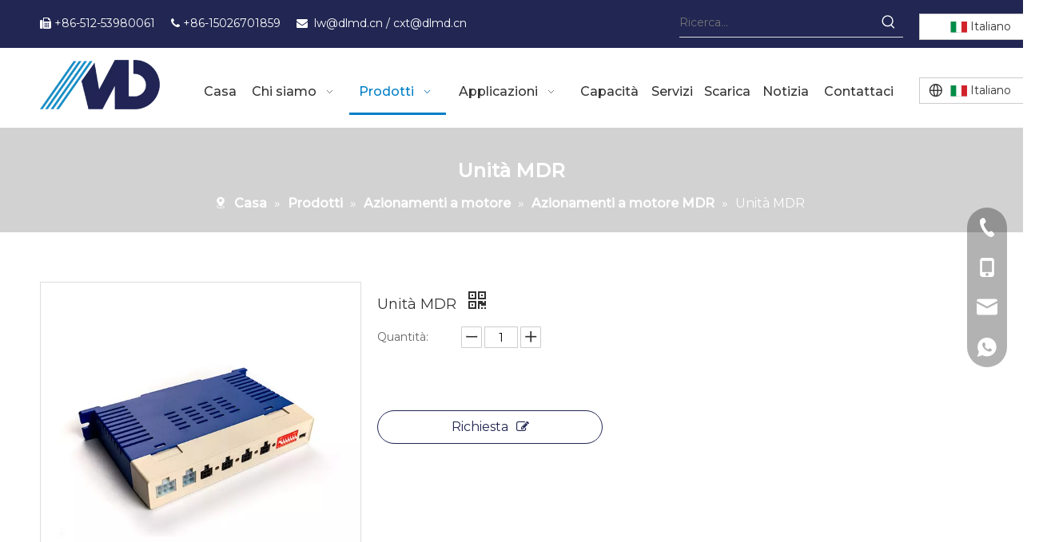

--- FILE ---
content_type: text/html;charset=utf-8
request_url: https://it.dlmd.com.cn/Unit%C3%A0-MDR-pd47383210.html
body_size: 64741
content:
<!DOCTYPE html>
<html lang="it" prefix="og: http://ogp.me/ns#" style="height: auto;">
 <head>
<link rel="preconnect" href="https://iirorwxhjlkilr5q-static.micyjz.com" />
<link rel="preconnect" href="https://rrrorwxhjlkilr5q-static.micyjz.com" />
<link rel="preconnect" href="https://jjrorwxhjlkilr5q-static.micyjz.com" /><script>
	document.write = function (e) {
		documentWrite(document.currentScript, e)
	}
	function documentWrite(documenturrentScript, e) {
		var i = document.createElement("span");
		i.innerHTML = e;
		var o = i.querySelectorAll("script");
		if (o.length) {
			o.forEach(function (t) {
				if (t.src && t.src != "") {
					var script = document.createElement("script");
					script.src = t.src;
					document.body.appendChild(script);
				}
			})
		}
		document.body.appendChild(i);
	}
	window.onloadHack = function(func){
		if (!!!func || typeof func !== 'function') {
			return;
		}
		if (document.readyState === "complete") {
			func();
		}
		else if( window.addEventListener ){
			window.addEventListener( "load", func, false);
		} else if( window.attachEvent ){
			window.attachEvent( "onload", func, false);
		}
	}
</script>
	<title>Unità MDR dal produttore cinese - M&D</title>
	<meta name="keywords" content="Unità MDR"/>
	<meta name="description" content="Unità MDR offerte dal produttore cinese M&amp;D.Acquista MDR Drives direttamente con un prezzo basso e alta qualità."/>
	<link data-type="dns-prefetch" data-domain="jjrorwxhjlkilr5q-static.micyjz.com" rel="dns-prefetch" href="//jjrorwxhjlkilr5q-static.micyjz.com">
<link data-type="dns-prefetch" data-domain="iirorwxhjlkilr5q-static.micyjz.com" rel="dns-prefetch" href="//iirorwxhjlkilr5q-static.micyjz.com">
<link data-type="dns-prefetch" data-domain="rrrorwxhjlkilr5q-static.micyjz.com" rel="dns-prefetch" href="//rrrorwxhjlkilr5q-static.micyjz.com">

		<link rel="amphtml" href="https://it.dlmd.com.cn/amp/Unit%C3%A0-MDR-pd47383210.html" />
		<link rel="canonical" href="https://it.dlmd.com.cn/Unit%C3%A0-MDR-pd47383210.html" />
<meta http-equiv="X-UA-Compatible" content="IE=edge" />
<meta name="renderer" content="webkit" />
<meta http-equiv="Content-Type" content="text/html; charset=utf-8" />
<meta name="viewport" content="width=device-width, initial-scale=1, user-scalable=no" />
	<link rel="icon" href="//iirorwxhjlkilr5q-static.micyjz.com/cloud/liBpoKniliSRjjjmkrmqiq/favicon.ico">


<style data-inline="true" data-type="inlineHeadStyle"></style><link rel="preload" type="text/css" as="style" href="//iirorwxhjlkilr5q-static.micyjz.com/concat/8likKB26gtRciSkqmkjrlokrnil/static/assets/widget/mobile_head/style03/style03.css,/static/assets/widget/mobile_head/css/headerStyles.css,/static/assets/widget/style/component/langBar/langBar.css,/static/assets/widget/style/component/follow/widget_setting_iconSize/iconSize24.css,/static/assets/style/bootstrap/cus.bootstrap.grid.system.css,/static/assets/style/fontAwesome/4.7.0/css/font-awesome.css,/static/assets/style/iconfont/iconfont.css,/static/assets/widget/script/plugins/gallery/colorbox/colorbox.css,/static/assets/style/bootstrap/cus.bootstrap.grid.system.split.css,/static/assets/widget/style/component/graphic/graphic.css,/static/assets/widget/script/plugins/picture/animate.css,/static/assets/widget/style/component/pictureNew/widget_setting_description/picture.description.css,/static/assets/widget/style/component/pictureNew/public/public.css,/static/assets/widget/style/component/onlineService/public/public.css" onload="this.onload=null;this.rel='stylesheet'" />
<link rel="preload" type="text/css" as="style" href="//rrrorwxhjlkilr5q-static.micyjz.com/concat/skimKBydc2RsiSkqmkjrlokrnik/static/assets/widget/style/component/onlineService/widget_setting_showStyle/float.css,/static/assets/widget/style/component/onlineService/widget_setting_showStyle/style13.css,/static/assets/widget/script/plugins/tooltipster/css/tooltipster.css,/static/assets/widget/style/component/follow/public/public.css" onload="this.onload=null;this.rel='stylesheet'" />
<link rel="stylesheet" type="text/css" href="//iirorwxhjlkilr5q-static.micyjz.com/concat/8likKB26gtRciSkqmkjrlokrnil/static/assets/widget/mobile_head/style03/style03.css,/static/assets/widget/mobile_head/css/headerStyles.css,/static/assets/widget/style/component/langBar/langBar.css,/static/assets/widget/style/component/follow/widget_setting_iconSize/iconSize24.css,/static/assets/style/bootstrap/cus.bootstrap.grid.system.css,/static/assets/style/fontAwesome/4.7.0/css/font-awesome.css,/static/assets/style/iconfont/iconfont.css,/static/assets/widget/script/plugins/gallery/colorbox/colorbox.css,/static/assets/style/bootstrap/cus.bootstrap.grid.system.split.css,/static/assets/widget/style/component/graphic/graphic.css,/static/assets/widget/script/plugins/picture/animate.css,/static/assets/widget/style/component/pictureNew/widget_setting_description/picture.description.css,/static/assets/widget/style/component/pictureNew/public/public.css,/static/assets/widget/style/component/onlineService/public/public.css" />
<link rel="stylesheet" type="text/css" href="//rrrorwxhjlkilr5q-static.micyjz.com/concat/skimKBydc2RsiSkqmkjrlokrnik/static/assets/widget/style/component/onlineService/widget_setting_showStyle/float.css,/static/assets/widget/style/component/onlineService/widget_setting_showStyle/style13.css,/static/assets/widget/script/plugins/tooltipster/css/tooltipster.css,/static/assets/widget/style/component/follow/public/public.css" />
<link rel="preload" type="text/css" as="style" href="//rrrorwxhjlkilr5q-static.micyjz.com/concat/0riqKB6977RciSoqlprqimnqljl/static/assets/widget/style/component/prodSearchNew/prodSearchNew.css,/static/assets/widget/style/component/prodsearch/prodsearch.css,/static/assets/widget/style/component/langBar/langBar.css,/static/assets/widget/script/plugins/smartmenu/css/navigation.css,/static/assets/widget/style/component/position/position.css,/static/assets/widget/style/component/proddetail/public/public.css,/static/assets/widget/style/component/proddetail/public/comment.css,/static/assets/widget/style/component/proddetail/label/label.css,/static/assets/widget/style/component/orderList/public/public.css,/static/assets/widget/script/plugins/videojs/video-js.min.css,/static/assets/widget/script/plugins/select2/select2.css,/static/assets/widget/style/component/tiptap_richText/tiptap_richText.css,/static/assets/widget/script/plugins/easyzoom/css/easyzoom.css,/static/assets/widget/script/plugins/gallery/colorbox/colorbox.css" onload="this.onload=null;this.rel='stylesheet'" />
<link rel="preload" type="text/css" as="style" href="//jjrorwxhjlkilr5q-static.micyjz.com/concat/lnijKBew5uSRqipoqlmrqijndk/static/assets/widget/script/plugins/owlcarousel/masterslider.css,/static/assets/widget/script/plugins/owlcarousel/style.css,/static/assets/widget/script/plugins/owlcarousel/ms-showcase2.css,/static/assets/widget/script/plugins/owlcarousel/owl.carousel.css,/static/assets/widget/style/component/proddetail/widget_style/style_2.css,/static/assets/widget/script/plugins/owlcarousel/owl.theme.css,/static/assets/widget/style/component/shoppingcartStatus/shoppingcartStatus.css,/static/assets/widget/script/plugins/slick/slick.css,/static/assets/widget/style/component/prodlistAsync/widget_style/style_11.css,/static/assets/widget/style/component/form/form.css,/static/assets/widget/script/plugins/form/select2.css,/static/assets/widget/style/component/inquire/inquire.css,/static/assets/widget/script/plugins/air-datepicker/css/datepicker.css,/static/assets/widget/style/component/quicknavigation/quicknavigation.css" onload="this.onload=null;this.rel='stylesheet'" />
<link rel="stylesheet" type="text/css" href="//rrrorwxhjlkilr5q-static.micyjz.com/concat/0riqKB6977RciSoqlprqimnqljl/static/assets/widget/style/component/prodSearchNew/prodSearchNew.css,/static/assets/widget/style/component/prodsearch/prodsearch.css,/static/assets/widget/style/component/langBar/langBar.css,/static/assets/widget/script/plugins/smartmenu/css/navigation.css,/static/assets/widget/style/component/position/position.css,/static/assets/widget/style/component/proddetail/public/public.css,/static/assets/widget/style/component/proddetail/public/comment.css,/static/assets/widget/style/component/proddetail/label/label.css,/static/assets/widget/style/component/orderList/public/public.css,/static/assets/widget/script/plugins/videojs/video-js.min.css,/static/assets/widget/script/plugins/select2/select2.css,/static/assets/widget/style/component/tiptap_richText/tiptap_richText.css,/static/assets/widget/script/plugins/easyzoom/css/easyzoom.css,/static/assets/widget/script/plugins/gallery/colorbox/colorbox.css" />
<link rel="stylesheet" type="text/css" href="//jjrorwxhjlkilr5q-static.micyjz.com/concat/lnijKBew5uSRqipoqlmrqijndk/static/assets/widget/script/plugins/owlcarousel/masterslider.css,/static/assets/widget/script/plugins/owlcarousel/style.css,/static/assets/widget/script/plugins/owlcarousel/ms-showcase2.css,/static/assets/widget/script/plugins/owlcarousel/owl.carousel.css,/static/assets/widget/style/component/proddetail/widget_style/style_2.css,/static/assets/widget/script/plugins/owlcarousel/owl.theme.css,/static/assets/widget/style/component/shoppingcartStatus/shoppingcartStatus.css,/static/assets/widget/script/plugins/slick/slick.css,/static/assets/widget/style/component/prodlistAsync/widget_style/style_11.css,/static/assets/widget/style/component/form/form.css,/static/assets/widget/script/plugins/form/select2.css,/static/assets/widget/style/component/inquire/inquire.css,/static/assets/widget/script/plugins/air-datepicker/css/datepicker.css,/static/assets/widget/style/component/quicknavigation/quicknavigation.css" />

    <style>
	@media (min-width: 990px){
		[data-type="rows"][data-level="rows"]{
			display: flex;
		}
	}
</style>

<style id="speed3DefaultStyle">
	@supports not (aspect-ratio: 1/1) {
		.prodlist-wrap li .prodlist-cell{
			position: relative;
			padding-top: 100%;
			width: 100%;
		}
		.prodlist-lists-style-13 .prod_img_a_t13,
		.prodlist-lists-style-12 .prod_img_a_t12,
		.prodlist-lists-style-nophoto-11 .prod_img_a_t12{
			position: unset!important;
			min-height:unset!important;
		}
		.prodlist-wrap li .prodlist-picbox img{
			position: absolute;
			width: 100%;
			left: 0;
			top: 0;
		}
	}
	.piclist360 .prodlist-pic4-3 li .prodlist-display{
		max-width: 100%;
	}
	@media(max-width: 600px){
		.prodlist-fix-num li{
			width:50% !important
		}
	}
</style>
<template id="appdStylePlace"></template>
<link href="//jjrorwxhjlkilr5q-static.micyjz.com/theme/nmjrKBioinRliSioinRllSijrkRlnSjmRljSjriikiirlnkkij/style/style.css" type="text/css" 			rel="preload" as="style" onload="this.onload=null;this.rel='stylesheet'" data-theme="true"/>
<link href="//jjrorwxhjlkilr5q-static.micyjz.com/theme/nmjrKBioinRliSioinRllSijrkRlnSjmRljSjriikiirlnkkij/style/style.css" rel="stylesheet" type="text/css" 			/>

<style  guid='u_61efeee887784259919715c1b9665849' emptyRender='true' placeholder='true' type='text/css'></style>
<link href="//rrrorwxhjlkilr5q-static.micyjz.com/site-res/rokmKBioinRllSijrkRljSmkjiroRliSioojrrRljSjrilijiirornRjiSkqmklrrkrjrrSRik.css?1733902640315" rel="preload" as="style" onload="this.onload=null;this.rel='stylesheet'" data-extStyle="true" type="text/css" data-extAttr="20241211160502"/>			<link href="//rrrorwxhjlkilr5q-static.micyjz.com/site-res/rokmKBioinRllSijrkRljSmkjiroRliSioojrrRljSjrilijiirornRjiSkqmklrrkrjrrSRik.css?1733902640315" data-extAttr="20241211160502" rel="stylesheet" type="text/css"/>
<template data-js-type='style_respond' data-type='inlineStyle'></template><template data-js-type='style_head' data-type='inlineStyle'><style guid='199a9b11-8ff8-495e-8e34-5e95d869e884' pm_pageStaticHack='' jumpName='head' pm_styles='head' type='text/css'>/*guid='u_2a580967f5c840678dfd046a83b92fb6' pm_style='sitewidget-langBar-20220427150353' type='text/css'*/.sitewidget-langBar-20220427150353 .sitewidget-bd .front-icon-box.icon-style i { font-size:20px;color:rgb(255, 255, 255) !important;}
			.sitewidget-langBar-20220427150353 .sitewidget-bd .style21 #dTUhALCKfGEt-lang-drop-arrow { color:rgb(51, 51, 51) !important;}
			.sitewidget-langBar-20220427150353 .sitewidget-bd .style21 .lang-menu .lang-item a { color:rgb(51, 51, 51) !important;}


			.sitewidget-langBar-20220427150353 .sitewidget-bd .icon-style-i { font-size:20px;color:rgb(255, 255, 255) !important;}
			.sitewidget-langBar-20220427150353 .sitewidget-bd .lang-bar.style18.lang-style .lang-dropdown .block-iconbaseline-down { color:rgb(51, 51, 51) !important;}
			.sitewidget-langBar-20220427150353 .sitewidget-bd .lang-bar.style18.lang-style .lang-dropdown .lang-selected { color:rgb(51, 51, 51) !important;}
			.sitewidget-langBar-20220427150353 .sitewidget-bd .lang-bar.style18.lang-style .lang-dropdown .lang-menu a { color:rgb(51, 51, 51) !important;}
			.sitewidget-langBar-20220427150353 .sitewidget-bd .lang-bar.style18.lang-style .lang-dropdown .lang-menu  { border-color:rgb(51, 51, 51) !important;}
			.sitewidget-langBar-20220427150353 .sitewidget-bd .lang-bar.style21.lang-style .lang-dropdown .lang-menu .menu-close-btn i  { background:rgb(51, 51, 51) !important;}
			.sitewidget-langBar-20220427150353 .sitewidget-bd .front-icon-box i { font-size:20px;color:rgb(255, 255, 255) !important;}
			.sitewidget-langBar-20220427150353 .sitewidget-bd .front-icon-box.icon-style i { font-size:20px;color:rgb(255, 255, 255) !important;}
			.sitewidget-langBar-20220427150353 .sitewidget-bd .front-icon-box i:hover { color:rgb(255, 255, 255) !important;}/*guid='u_557db1d46fc5410fb71dcc579f137c0b' pm_style='sitewidget-langBar-20220427150353' type='text/css'*/.sitewidget-langBar-20220427150353 .sitewidget-bd .lang-bar .lang-dropdown .lang-selected{display: flex;justify-content: flex-start;align-items: center;}
			.sitewidget-langBar-20220427150353 .sitewidget-bd .lang-bar .lang-dropdown .lang-selected .front-icon-box{display: flex;align-items: center;justify-content: center;}
				.sitewidget-langBar-20220427150353.sitewidget-langBar .lang-bar .lang-dropdown .lang-selected{border:1px solid rgb(204, 204, 204)}
				.sitewidget-langBar-20220427150353.sitewidget-langBar .lang-bar .lang-dropdown .lang-menu{border:1px solid rgb(204, 204, 204);border-top:0px solid rgb(204, 204, 204)}

				.sitewidget-langBar-20220427150353.sitewidget-langBar .lang-bar .lang-dropdown .lang-selected{background:rgb(255, 255, 255)}
				.sitewidget-langBar-20220427150353.sitewidget-langBar .lang-bar .lang-dropdown .lang-menu{background:rgb(255, 255, 255)}
			.sitewidget-langBar-20220427150353 .lang-bar .lang-dropdown-front-icon{background:unset!important;}/*guid='u_4071a8f8d5824067a26e5d6d32105450' pm_style='sitewidget-langBar-20240627120026' type='text/css'*/.sitewidget-langBar-20240627120026 .sitewidget-bd .front-icon-box.icon-style i { font-size:16px;color:rgb(51, 51, 51) !important;}
			.sitewidget-langBar-20240627120026 .sitewidget-bd .style21 #gNpjLROqkfMZ-lang-drop-arrow { color:rgb(51, 51, 51) !important;}
			.sitewidget-langBar-20240627120026 .sitewidget-bd .style21 .lang-menu .lang-item a { color:rgb(51, 51, 51) !important;}


			.sitewidget-langBar-20240627120026 .sitewidget-bd .icon-style-i { font-size:16px;color:rgb(51, 51, 51) !important;}
			.sitewidget-langBar-20240627120026 .sitewidget-bd .lang-bar.style18.lang-style .lang-dropdown .block-iconbaseline-down { color:rgb(51, 51, 51) !important;}
			.sitewidget-langBar-20240627120026 .sitewidget-bd .lang-bar.style18.lang-style .lang-dropdown .lang-selected { color:rgb(51, 51, 51) !important;}
			.sitewidget-langBar-20240627120026 .sitewidget-bd .lang-bar.style18.lang-style .lang-dropdown .lang-menu a { color:rgb(51, 51, 51) !important;}
			.sitewidget-langBar-20240627120026 .sitewidget-bd .lang-bar.style18.lang-style .lang-dropdown .lang-menu  { border-color:rgb(51, 51, 51) !important;}
			.sitewidget-langBar-20240627120026 .sitewidget-bd .lang-bar.style21.lang-style .lang-dropdown .lang-menu .menu-close-btn i  { background:rgb(51, 51, 51) !important;}
			.sitewidget-langBar-20240627120026 .sitewidget-bd .front-icon-box i { font-size:20px;color:#333333 !important;}
			.sitewidget-langBar-20240627120026 .sitewidget-bd .front-icon-box.icon-style i { font-size:20px;color:#333333 !important;}
			.sitewidget-langBar-20240627120026 .sitewidget-bd .front-icon-box i:hover { color:#333333 !important;}/*guid='u_7911feb2e90042238c77a6c225e004ce' pm_style='sitewidget-langBar-20240627120026' type='text/css'*/.sitewidget-langBar-20240627120026 .sitewidget-bd .lang-bar .lang-dropdown .lang-selected{display: flex;justify-content: flex-start;align-items: center;}
			.sitewidget-langBar-20240627120026 .sitewidget-bd .lang-bar .lang-dropdown .lang-selected .front-icon-box{display: flex;align-items: center;justify-content: center;}
				.sitewidget-langBar-20240627120026.sitewidget-langBar .lang-bar .lang-dropdown .lang-selected{border:1px solid rgb(204, 204, 204)}
				.sitewidget-langBar-20240627120026.sitewidget-langBar .lang-bar .lang-dropdown .lang-menu{border:1px solid rgb(204, 204, 204);border-top:0px solid rgb(204, 204, 204)}

				.sitewidget-langBar-20240627120026.sitewidget-langBar .lang-bar .lang-dropdown .lang-selected{background:rgb(255, 255, 255)}
				.sitewidget-langBar-20240627120026.sitewidget-langBar .lang-bar .lang-dropdown .lang-menu{background:rgb(255, 255, 255)}
			.sitewidget-langBar-20240627120026 .lang-bar .lang-dropdown-front-icon{background:unset!important;}/*guid='u_94e2bf78e9e247e7aa67b0c9a0ac174b' pm_style='sitewidget-position-20150126161948' type='text/css'*/.sitewidget-position-20150126161948 .sitewidget-position-description .block-icon {
	 	color: rgb(255, 255, 255);
		vertical-align: initial;
     }/*guid='u_2d8c2d6a3b0a473292a43876ae316df6' pm_style='sitewidget-prodDetail-20141127140104' type='text/css'*/.sitewidget-prodDetail-20141127140104 .proddetail-wrap .video-js video{
            height: 100% !important;
        }
		.sitewidget-prodDetail-20141127140104 .prodetail-slider .prod-pic-item .prodetail-slider-btn{
			color: black;
		 }
		.sitewidget-prodDetail-20141127140104 .ms-skin-default .ms-nav-next,.sitewidget-prodDetail-20141127140104 .ms-skin-default .ms-nav-prev{
			color: black;
		}
		.sitewidget-prodDetail-20141127140104 .pro-this-prodBrief table{
			max-width: 100%;
		}



			.sitewidget-prodDetail-20141127140104 .this-description-table .pro-detail-inquirewrap.prodd-btn-otl-colorful a.pro-detail-inquirebtn i, .sitewidget-prodDetail-20141127140104 .this-description-table .pro-detail-inquirewrap.prodd-btn-otl-colorful a.pro-detail-orderbtn i{margin-left:5px;}
			.sitewidget-prodDetail-20141127140104 .this-description-table .pro-detail-inquirewrap.prodd-btn-otl-colorful a.pro-detail-basket i, .sitewidget-prodDetail-20141127140104 .this-description-table .pro-detail-inquirewrap.prodd-btn-otl-colorful a.pro-detail-cart i{margin-left:5px;}
				.sitewidget-prodDetail-20141127140104 .this-description-table .pro-detail-inquirewrap.prodd-btn-otl-colorful a.pro-detail-inquirebtn, .sitewidget-prodDetail-20141127140104 .this-description-table .pro-detail-inquirewrap.prodd-btn-otl-colorful a.pro-detail-orderbtn { border: 1px solid rgb(33, 38, 82); color:rgb(33, 38, 82);}
				.sitewidget-prodDetail-20141127140104 .this-description-table .pro-detail-inquirewrap.prodd-btn-otl-colorful a.pro-detail-inquirebtn:hover, .sitewidget-prodDetail-20141127140104 .this-description-table .pro-detail-inquirewrap.prodd-btn-otl-colorful a.pro-detail-orderbtn:hover {background-color:rgb(33, 38, 82);color:#fff;}
				.sitewidget-prodDetail-20141127140104 .this-description-table .pro-detail-inquirewrap.prodd-btn-otl-colorful a.pro-detail-basket, .sitewidget-prodDetail-20141127140104 .this-description-table .pro-detail-inquirewrap.prodd-btn-otl-colorful a.pro-detail-cart {border: 1px solid rgb(33, 38, 82); color:rgb(33, 38, 82);}
				.sitewidget-prodDetail-20141127140104 .this-description-table .pro-detail-inquirewrap.prodd-btn-otl-colorful a.pro-detail-basket:hover, .sitewidget-prodDetail-20141127140104 .this-description-table .pro-detail-inquirewrap.prodd-btn-otl-colorful a.pro-detail-cart:hover {background-color:rgb(33, 38, 82);color:#fff;}
				.sitewidget-prodDetail-20141127140104 .prodd-btn-otl-colorful .pdfDownLoad{border: 1px solid rgb(33, 38, 82); color:rgb(33, 38, 82);}
				.sitewidget-prodDetail-20141127140104 .prodd-btn-otl-colorful .pdfDownLoad:hover{background-color:rgb(33, 38, 82);color:#fff;}

				.sitewidget-prodDetail-20141127140104 #orderModel{
							display: block;
						}
				.sitewidget-prodDetail-20141127140104	#paypalBtn{
							max-width:280px;
							margin-top: 15px;
						}
		.sitewidget-prodDetail-20141127140104 #paypalBtn #paypal-button-container{
				padding:0;
			}
		.sitewidget-prodDetail-20141127140104 #paypalBtn #paypal-button-container .paypal-buttons > iframe.component-frame {
				z-index: 1;
			}
			.sitewidget-prodDetail-20141127140104 #paypalBtn{
				margin-right: 10px;
			}/*guid='u_9b88746e32304aa8b27327f42bf0906e' pm_style='sitewidget-prodDetail-20141127140104' type='text/css'*/@media (max-width:989px){
            .sitewidget-prodDetail-20141127140104 .switch3D{
                bottom: calc(24px + 44px);
            }
        }
    .new-threed-box {
        position: fixed;
        top: 50%;
        left: 50%;
        transform: translate(-50%, -50%);
        box-shadow: 0px 0px 20px 0px rgba(0, 0, 0, 0.2);
        z-index: 10000000000000;
        line-height: 1;
        border-radius: 10px;
    }

    .new-threed-box iframe {
        width: 950px;
        height: 720px;
        max-width: 100vw;
        max-height: 100vh;
        border-radius: 10px;
        border: none;
    }
    .new-threed-box iframe .only_full_width{
        display: block !important;
    }
    .new-threed-box .close{
        position: absolute;
        right: 11px;
        top: 12px;
        width: 18px;
        height: 18px;
        cursor: pointer;

    }
    @media (max-width: 800px) {
        .new-threed-box iframe {
            width: 100vw;
            height: 100vh;
            border-radius: 0px;
        }
        .new-threed-box{
            border-radius: 0px;
        }
    }/*guid='u_34dce7d407334e65a9201d8a2759aca7' pm_style='sitewidget-prodDetail-20141127140104' type='text/css'*/.sitewidget-prodDetail-20141127140104  .sitewidget-bd .tinymce-render-box *{
            all: revert-layer;
    }
    
    .sitewidget-prodDetail-20141127140104  .sitewidget-bd .tinymce-render-box  img {
        vertical-align: middle;
        max-width: 100%;
    }
    .sitewidget-prodDetail-20141127140104  .sitewidget-bd .tinymce-render-box  iframe {
        max-width: 100%;
    }
    .sitewidget-prodDetail-20141127140104  .sitewidget-bd .tinymce-render-box  table {
        border-collapse: collapse;
    }
    .sitewidget-prodDetail-20141127140104  .sitewidget-bd .tinymce-render-box  *{
        margin: 0;
    }
    .sitewidget-prodDetail-20141127140104  .sitewidget-bd .tinymce-render-box  table:not([cellpadding]) td,.sitewidget-prodDetail-20141127140104  .sitewidget-bd .tinymce-render-box table:not([cellpadding]) th {
    padding: .4rem
    }
    
    .sitewidget-prodDetail-20141127140104  .sitewidget-bd .tinymce-render-box   table[border]:not([border="0"]):not([style*=border-width]) td,.sitewidget-prodDetail-20141127140104  .sitewidget-bd .tinymce-render-box table[border]:not([border="0"]):not([style*=border-width]) th {
    border-width: 1px
    }
    
    .sitewidget-prodDetail-20141127140104  .sitewidget-bd .tinymce-render-box  table[border]:not([border="0"]):not([style*=border-style]) td,.sitewidget-prodDetail-20141127140104  .sitewidget-bd .tinymce-render-box table[border]:not([border="0"]):not([style*=border-style]) th {
    border-style: solid
    }
    
    .sitewidget-prodDetail-20141127140104  .sitewidget-bd .tinymce-render-box  table[border]:not([border="0"]):not([style*=border-color]) td,.sitewidget-prodDetail-20141127140104  .sitewidget-bd .tinymce-render-box table[border]:not([border="0"]):not([style*=border-color]) th {
    border-color: #ccc
    }/*guid='u_29183ddfa7c64dc1a8a4e36bc7ccf945' pm_style='sitewidget-prodDetail-20141127140104' type='text/css'*/.sitewidget-prodDetail-20141127140104 .prod_member_desc {
        position: relative;
    }
    .sitewidget-prodDetail-20141127140104 .prod_member_desc .prod_member_desc_pop{
        display: none;
        position: absolute;
        border: 1px solid #ccc;
        background: #fff;
        width: 300px;
        border-radius: 6px;
        padding: 5px 8px;
        left: 0px;
        z-index: 1000;
    }
    .sitewidget-prodDetail-20141127140104 .prod_member_desc .prod_member_desc_icon{
        margin: 0 1px;
        width: 12px;
        height: 12px;
        cursor: pointer;
        transform: translateY(-4px);
    }/*guid='u_3489c0bf2ce54c97805fcac479c72c12' pm_style='sitewidget-form-20220516192851' type='text/css'*/.sitewidget-form-20220516192851 #formsubmit{ pointer-events: none; }
.sitewidget-form-20220516192851 #formsubmit.releaseClick{ pointer-events: unset; }

.sitewidget-form-20220516192851 .form-horizontal input,.sitewidget-form-20220516192851 .form-horizontal span:not(.select2-selection--single),.sitewidget-form-20220516192851 .form-horizontal label,.sitewidget-form-20220516192851 .form-horizontal .form-builder button{height:30px !important;line-height:30px !important;}
.sitewidget-form-20220516192851 .uploadBtn{padding:4px 15px !important;height:30px !important;line-height:30px !important;}

.sitewidget-form-20220516192851 select, .sitewidget-form-20220516192851 input[type="text"], .sitewidget-form-20220516192851 input[type="password"], .sitewidget-form-20220516192851 input[type="datetime"], .sitewidget-form-20220516192851 input[type="datetime-local"], .sitewidget-form-20220516192851 input[type="date"], .sitewidget-form-20220516192851 input[type="month"], .sitewidget-form-20220516192851 input[type="time"], .sitewidget-form-20220516192851 input[type="week"], .sitewidget-form-20220516192851 input[type="number"], .sitewidget-form-20220516192851 input[type="email"], .sitewidget-form-20220516192851 input[type="url"], .sitewidget-form-20220516192851 input[type="search"], .sitewidget-form-20220516192851 input[type="tel"], .sitewidget-form-20220516192851 input[type="color"], .sitewidget-form-20220516192851 .uneditable-input{height:30px !important;}
.sitewidget-form-20220516192851.sitewidget-inquire .control-group .controls .select2-container .select2-selection--single .select2-selection__rendered{height:30px !important;line-height:30px !important;}
.sitewidget-form-20220516192851 textarea.cus-message-input{min-height:30px !important;}
.sitewidget-form-20220516192851 .add-on, .sitewidget-form-20220516192851 .add-on{height:30px !important;line-height:30px !important;}




	/**
	* 输入框校验触发后背景颜色
	*/
	.sitewidget-form-20220516192851 .input-valid-bg {
	background: #ffece8 !important;
	outline: none;
	}

	.sitewidget-form-20220516192851 .input-valid-bg:focus {
		background: #fff !important;
		border: 1px solid #f53f3f !important;
	}/*guid='u_a3b1845b239c44ae9b69eb9e55ca791d' pm_style='sitewidget-form-20220516192851' type='text/css'*/.sitewidget-form-20220516192851 #formsubmit{
		border:1px solid #2e6da4;
		border-radius:0px;
		background:rgb(51, 122, 183);
		color:#fff;
		font-size:14px;
		width:100%;
		height:40px;
		}
	.sitewidget-form-20220516192851 #formsubmit:hover{
		border:1px solid #204d74;
		border-radius:0px;
		background:#286090;
		color:#fff;
		font-size:14px;
	}

	.sitewidget-form-20220516192851 #formreset{
		width:100%;
		font-size:14px;
		height:40px;
	}
	.sitewidget-form-20220516192851 #formreset:hover{
		font-size:14px;
	}/*guid='u_d5c7caea4e1640b1b2e54c49a0952a58' pm_style='sitewidget-form-20220516192851' type='text/css'*/.sitewidget-form-20220516192851 .submitGroup .controls{
	text-align:left;
	}/*guid='u_ea13fce3880542a68968b8a65b7cc503' pm_style='sitewidget-form-20220516192851' type='text/css'*//* 下拉复选框开始 */
.sitewidget-form-20220516192851 .multiple-parent label {

}

.sitewidget-form-20220516192851 .multiple-parent input[type='checkbox']+label:before {
content: "";
display: inline-block;
width: 12px;
height: 12px;
border: 1px solid #888;
border-radius: 3px;
margin-right: 6px;
margin-left: 6px;
transition-duration: .2s;
}

.sitewidget-form-20220516192851 .multiple-parent input[type='checkbox']:checked+label:before {
width: 50%;
border-color: #888;
border-left-color: transparent;
border-top-color: transparent;
-webkit-transform: rotate(45deg) translate(1px, -4px);
transform: rotate(45deg) translate(1px, -4px);
margin-right: 12px;
width: 6px;
}

.sitewidget-form-20220516192851 .multiple-parent input[type="checkbox"] {
display: none;
}

.sitewidget-form-20220516192851 .multiple-parent {
display: none;
width: 100%;
}

.sitewidget-form-20220516192851 .multiple-parent ul {
list-style: none;
width: 100%;
text-align: left;
border-radius: 4px;
padding: 10px 5px;
box-sizing: border-box;
height: auto;
overflow-x: hidden;
overflow-y: scroll;
box-shadow: 0 4px 5px 0 rgb(0 0 0 / 14%), 0 1px 10px 0 rgb(0 0 0 / 12%), 0 2px 4px -1px rgb(0 0 0 / 30%);
background-color: #fff;
margin: 2px 0 0 0;
border: 1px solid #cccccc;
box-shadow: 1px 1px 2px rgb(0 0 0 / 10%) inset;
}

/*滚动条样式*/
.sitewidget-form-20220516192851 .multiple-parent ul::-webkit-scrollbar {
width: 2px;
height: 4px;
}

.sitewidget-form-20220516192851 .multiple-parent ul::-webkit-scrollbar-thumb {
border-radius: 5px;
-webkit-box-shadow: inset 0 0 5px rgba(0, 0, 0, 0.2);
background: rgb(78, 158, 151);
}

.sitewidget-form-20220516192851 .multiple-parent ul::-webkit-scrollbar-track {
-webkit-box-shadow: inset 0 0 5px rgba(0, 0, 0, 0.2);
border-radius: 0;
background: rgba(202, 202, 202, 0.23);
}

.sitewidget-form-20220516192851 .multiple-select {
width: 100%;
height: auto;
min-height: 40px;
line-height: 40px;
border-radius: 4px;
padding-right: 10px;
padding-left: 10px;
box-sizing: border-box;
overflow: hidden;
background-size: auto 80%;
border: 1px solid #cccccc;
box-shadow: 1px 1px 2px rgb(0 0 0 / 10%) inset;
background-color: #fff;
position: relative;
}
.sitewidget-form-20220516192851 .multiple-select:after{
    content: '';
    position: absolute;
    top: 50%;
    right: 6px;
    width: 0;
    height: 0;
    border: 8px solid transparent;
    border-top-color: #888;
    transform: translateY(calc(-50% + 4px));
    cursor: pointer;
}
.sitewidget-form-20220516192851 .multiple-select span {
line-height: 28px;
color: #666;
}

.sitewidget-form-20220516192851 .multiple-parent label {
color: #333;
display: inline-flex;
align-items: center;
height: 30px;
line-height: 22px;
padding: 0;
}

.sitewidget-form-20220516192851 .multiple-parent ul li:not([class^="group"]) {

}

.sitewidget-form-20220516192851 .select-content {
display: inline-block;
border-radius: 4px;
line-height: 23px;
margin: 2px 2px 0 2px;
padding: 0 3px;
border: 1px solid #888;
height: auto;
}

.sitewidget-form-20220516192851 .select-delete {
cursor: pointer;
}

.sitewidget-form-20220516192851 select[multiple]{
display:none;
}</style></template><template data-js-type='style_respond' data-type='inlineStyle'></template><template data-js-type='style_head' data-type='inlineStyle'></template><script data-ignoreMinify="true">
	function loadInlineStyle(){
		var allInlineStyle = document.querySelectorAll("template[data-type='inlineStyle']");
		var length = document.querySelectorAll("template[data-type='inlineStyle']").length;
		for(var i = 0;i < length;i++){
			var style = allInlineStyle[i].innerHTML;
			allInlineStyle[i].outerHTML = style;
		}
	}
loadInlineStyle();
</script>
<link rel='preload' as='style' onload='this.onload=null;this.rel="stylesheet"' href='https://fonts.googleapis.com/css?family=Montserrat:400,500|Lexend+Deca&display=swap' data-type='1' type='text/css' media='all' />
			<script type="text/javascript" data-src="//iirorwxhjlkilr5q-static.micyjz.com/static/t-7pBmBKiKkqmkjrlokrnir/assets/script/jquery-1.11.0.concat.js"></script>


<script type="text/javascript" data-src="//ld-analytics.micyjz.com/liikKBijrkRlrSSRRQRijSnrijlr/ltm-web.js?v=1733904302000"></script><script type="text/x-delay-ids" data-type="delayIds" data-device="pc" data-xtype="0" 			data-delayIds='["WrKMfVWUAQFE","gNpjLROqkfMZ","WEAhULCpfvNj","YCKhAqWpfvGj","dTUhALCKfGEt","eAUjgmZqufsO","WApWfLhUKQmj","SLUCpVhAKvMZ","wdUMAgVewvoj","uTUMAqBJzoLO","cZphKLWfBQHE","WpKrfqWUAanE","rNfrAqBowyRt","fdUMAgrKVlGO","nWfMKBLznbkE","tPfMABVeIvdj","qWACKqBTIcRO","skArKLVzTaRj","vZfOVcELjedt","bTfhpqMAgkrt","npArKqBJdQHj","tCAEqHjgZnzt","svUCKqgezFGE","vFUCAgLznRTt","oCfWULqoybvE","sNArfBVeSvJZ","nWpMUBVeouPE","nkfZgmOquVGj"]'></script>
<script guid='88c058f8-e6be-4b66-a844-9557d9ae8de5' pm_pageStaticHack='true' jumpName='head' pm_scripts='head' type='text/javascript'>
/*id='u_cf02cc7067174fb4951ebb8ca758b602' guid='u_cf02cc7067174fb4951ebb8ca758b602' pm_script='init' type='text/javascript'*/
try{
(function(window, undefined){
		var phoenixSite = window.phoenixSite || (window.phoenixSite = {});
		phoenixSite.lanEdition ="IT_IT";
		var page = phoenixSite.page || (phoenixSite.page = {});
		page.cdnUrl = '//rrrorwxhjlkilr5q-static.micyjz.com';
		page.siteUrl = 'https://it.dlmd.com.cn';
		page.lanEdition = phoenixSite.lanEdition;
		page._menu_prefix = "";
		page._menu_trans_flag = "";
		page._captcha_domain_prefix = "captcha.c";
		page._pId = 'lopUWiJBrlfE';
			phoenixSite._sViewMode = 'true';
			phoenixSite._templateSupport = 'false';		
			phoenixSite._singlePublish = 'false';
	})(this);
}catch(e){try{console && console.log && console.log(e);}catch(e){}}</script>



<script id='u_7b44090b39534ffe98220e19a21a551f' guid='u_7b44090b39534ffe98220e19a21a551f' pm_script='init_top' type='text/javascript'>try{(function(window, undefined){
		var datalazyloadDefaultOptions = window.datalazyloadDefaultOptions || (window.datalazyloadDefaultOptions = {});
		datalazyloadDefaultOptions['version'] = '3.0.0';
			datalazyloadDefaultOptions['isMobileViewer'] = 'false';
			datalazyloadDefaultOptions['hasCLSOptimizeAuth'] = 'false';

		datalazyloadDefaultOptions['_version'] = '3.0.0';
			datalazyloadDefaultOptions['isPcOptViewer'] = 'false';
	})(this);
			(function(window, undefined){
				window.__ph_optSet__ = '{\"loadImgType\":\"2\"}';
			})(this);}catch(e){try{console && console.log && console.log(e);}catch(e){}}</script>

<script id='u_0dde6b2d0329462193ed9116dc04b386' guid='u_0dde6b2d0329462193ed9116dc04b386' type='text/javascript'>try{
var thisUrl = location.host
	var referUrl = document.referrer
	if(referUrl.indexOf(thisUrl) == -1){
		localStorage.setItem("landedPage",document.URL);
	}
}catch(e){try{console && console.log && console.log(e);}catch(e){}}</script>

 </head> 
 <body class=" frontend-body-canvas ">

<div id='backstage-headArea' headFlag='1' class='hideForMobile'><div class="outerContainer" data-mobileBg="true" id="outerContainer_1651042864581" data-type="outerContainer" data-level="rows"><div class="container" data-type="container" data-level="rows" cnttype="backstage-container-mark" data-module-radio="2" data-module-width="1440" data-module-set="true"><style id="outerContainer_1651042864581_moduleStyle">@media (min-width: 1200px){#outerContainer_1651042864581 div[data-type="container"]{max-width: 1440px;padding-left:40px;padding-right:40px;box-sizing: border-box;}}</style><div class="row" data-type="rows" data-level="rows" data-attr-xs="null" data-attr-sm="null"><div class="col-md-8" id="column_1651042880355" data-type="columns" data-level="columns"><div id="location_1651042880356" data-type="locations" data-level="rows"><div class="backstage-stwidgets-settingwrap " id="component_WApWfLhUKQmj" data-scope="0" data-settingId="WApWfLhUKQmj" data-relationCommonId="lopUWiJBrlfE" data-classAttr="sitewidget-text-20220427150758"> <div class="sitewidget-text sitewidget-text-20220427150758 sitewidget-olul-liststyle"> <div class=" sitewidget-bd "> <span><i class="fa"></i></span> +86-512-53980061&nbsp; &nbsp;&nbsp; <span><i class="fa"></i></span> +86-15026701859&nbsp; &nbsp;&nbsp; <span><i class="fa">&nbsp;</i></span> <a href="mailto:lw@dlmd.cn " rel="nofollow">lw@dlmd.cn </a>/ <a href="mailto:cxt@dlmd.cn" rel="nofollow">cxt@dlmd.cn</a> </div> </div> <script type="text/x-delay-script" data-id="WApWfLhUKQmj" data-jsLazyloadType="1" data-alias="text" data-jsLazyload='true' data-type="component" data-jsDepand='["//jjrorwxhjlkilr5q-static.micyjz.com/static/t-7pBmBKiKkqmkjrlokrnir/assets/widget/script/compsettings/comp.text.settings.js"]' data-jsThreshold='5' data-cssDepand='' data-cssThreshold='5'>
	(function(window, $, undefined) {
	})(window, $);
</script><template data-type='js_template' data-settingId='WApWfLhUKQmj'><script id='u_d0cafe28d5f2452681d6c9fdd53a2c61' guid='u_d0cafe28d5f2452681d6c9fdd53a2c61' type='text/javascript'>try{
$(function(){
		$(".sitewidget-text-20220427150758 .sitewidget-bd a").each(function(){
			if($(this).attr("href")){
				if($(this).attr("href").indexOf("#") != -1){
					console.log("anchor-link",$(this))
					$(this).attr("anchor-link","true")
				}
			}

		})
	});
}catch(e){try{console && console.log && console.log(e);}catch(e){}}</script></template> </div>
</div></div><div class="col-md-3" id="column_1651043087236" data-type="columns" data-level="columns"><div id="location_1651043087237" data-type="locations" data-level="rows"><div class="backstage-stwidgets-settingwrap " scope="0" settingId="WrKMfVWUAQFE" id="component_WrKMfVWUAQFE" relationCommonId="lopUWiJBrlfE" classAttr="sitewidget-prodSearchNew-20220427150429"> <div class="sitewidget-searchNew sitewidget-prodSearchNew sitewidget-prodSearchNew-20220427150429 prodWrap"> <style type="text/css">
	.sitewidget-searchNew .search-box-wrap input[type="text"],.sitewidget-searchNew .search-box-wrap button {
		box-sizing: border-box;
		border: 0;
		display: block;
		background: 0;
		padding: 0;
		margin: 0;
	}
	.sitewidget-searchNew .insideLeft-search-box .search-box .search-fix-wrap .flex-wrap{
		display: flex;
		width: 100%;
		/*border: 1px solid rgb(221, 221, 221);*/
	}
	.sitewidget-searchNew .insideLeft-search-box .search-box .search-fix-wrap input[type="text"] {
		width: 100%;
	}
	.sitewidget-searchNew .insideLeft-search-box .search-box .search-fix-wrap .flex-wrap .input{
		flex: 1;
	}
	.sitewidget-searchNew .insideLeft-search-box .search-box .search-fix-wrap {
		position: relative
	}
	.sitewidget-searchNew .insideLeft-search-box .search-box .search-fix-wrap .search-svg {
		position: absolute;
		top: 0;
		left: 0px;
		display: flex;
		justify-content: center;
		align-items: center;
	}

	.prodDiv.margin20{
		margin-top:20px;
	}
	/*关键词设置*/
			.sitewidget-prodSearchNew-20220427150429 .underline-search-box .search-box form {
			border-bottom: 1px solid rgb(221, 221, 221);
			background-color: transparent;
		}
	.sitewidget-prodSearchNew-20220427150429 .underline-search-box .search-box .search-fix-wrap .inner-container{
		position: relative;
		height: unset;
		overflow: unset;
	}
		.sitewidget-prodSearchNew-20220427150429 .underline-search-box .search-box .search-fix-wrap {
			margin-right: 36px;
		}
		.sitewidget-prodSearchNew-20220427150429 .underline-search-box .search-box .search-fix-wrap input[type="text"] {
			height: 36px;
			line-height: 36px;
			font-size: 14px;
			color: rgb(255, 255, 255);
		}
		.sitewidget-prodSearchNew-20220427150429 .underline-search-box .search-box .search-fix-wrap input[type="text"]::-webkit-input-placeholder{
			color: ;
		}
	/* 火狐 */
	.sitewidget-prodSearchNew-20220427150429 .underline-search-box .search-box .search-fix-wrap input[type="text"]::-moz-placeholder {
		color: ;
	}
	/*ie*/
	.sitewidget-prodSearchNew-20220427150429 .underline-search-box .search-box .search-fix-wrap input[type="text"]::-ms-input-placeholder {
		color: ;
	}
		.sitewidget-prodSearchNew-20220427150429 .underline-search-box .search-box .search-fix-wrap button {
			width: 36px;
			height: 36px;
		}
		.sitewidget-prodSearchNew-20220427150429 .underline-search-box .search-box .search-fix-wrap button .icon-svg {
			width: 20px;
			height: 20px;
			fill: rgb(255, 255, 255);
		}


	/*新增设置搜索范围选项样式*/
		.sitewidget-prodSearchNew-20220427150429.prodWrap .prodDiv .prodUl li{
			font-size: 14px ;
		}
		.sitewidget-prodSearchNew-20220427150429.prodWrap .prodDiv .prodUl li{
			color: rgb(65, 125, 201) !important;
		}
			.sitewidget-prodSearchNew-20220427150429.prodWrap .prodDiv .prodUl li:hover{
				color: rgb(255 108 0) !important;
			}
			.sitewidget-prodSearchNew-20220427150429.prodWrap .prodDiv .prodUl li{
				text-align: left;
			}

	@media (min-width: 900px){
		.sitewidget-prodSearchNew-20220427150429 .positionLeft .search-keywords{
			line-height: 36px;
		}
		.sitewidget-prodSearchNew-20220427150429 .positionRight .search-keywords{
			line-height: 36px;
		}
	}
	.sitewidget-prodSearchNew-20220427150429 .positionDrop .search-keywords{
		border:1px solid rgb(255, 255, 255);
		border-top:0;
		}
	.sitewidget-prodSearchNew-20220427150429 .positionDrop q{
		margin-left:10px;
	}
	</style> <div class="sitewidget-bd"> <div class="search-box-wrap underline-search-box "> <div class="search-box "> <form action="/phoenix/admin/prod/search" onsubmit="return checkSubmit(this)" method="get" novalidate> <div class="search-fix-wrap 5" style="display: flex;"> <div class="inner-container unshow-flag" style="display: none;"> <span class="inner-text unshow-flag"></span> <span class="">&nbsp;:</span> </div> <input type="text" name="searchValue" value="" placeholder="Ricerca..." autocomplete="off" aria-label="Ricerca..."/> <input type="hidden" name="menuPrefix" value=""/> <input type="hidden" name="searchProdStyle" value=""/> <input type="hidden" name="searchComponentSettingId" value="WrKMfVWUAQFE"/> <button class="search-btn" type="submit" aria-label="Parole chiave più:"> <svg xmlns="http://www.w3.org/2000/svg" xmlns:xlink="http://www.w3.org/1999/xlink" t="1660616305377" class="icon icon-svg shape-search" viewBox="0 0 1024 1024" version="1.1" p-id="26257" width="20" height="20"><defs><style type="text/css">@font-face{font-family:feedback-iconfont;src:url("//at.alicdn.com/t/font_1031158_u69w8yhxdu.woff2?t=1630033759944") format("woff2"),url("//at.alicdn.com/t/font_1031158_u69w8yhxdu.woff?t=1630033759944") format("woff"),url("//at.alicdn.com/t/font_1031158_u69w8yhxdu.ttf?t=1630033759944") format("truetype")}</style></defs><path d="M147.9168 475.5968a291.2768 291.2768 0 1 1 582.5024 0 291.2768 291.2768 0 0 1-582.5024 0z m718.848 412.416l-162.9696-162.8672a362.3424 362.3424 0 0 0 99.4816-249.5488A364.0832 364.0832 0 1 0 439.1936 839.68a361.8304 361.8304 0 0 0 209.5104-66.6624l166.5024 166.5024a36.4544 36.4544 0 0 0 51.5072-51.5072" p-id="26258"/></svg> </button> </div> </form> </div> </div> <script id="prodSearch" type="application/ld+json">
            {
                "@context": "http://schema.org",
                "@type": "WebSite",
                "name" : "Suzhou Motor and Drive Electromechanical Technology Co.,Ltd.",
                "url": "https://it.dlmd.com.cn:80",
                "potentialAction": {
                    "@type": "SearchAction",
                    "target": "http://it.dlmd.com.cn/phoenix/admin/prod/search?searchValue={search_term_string!''}",
                    "query-input": "required name=search_term_string"
                }
            }
        </script> <div class="prodDiv "> <input type="hidden" id="prodCheckList" name="prodCheckList" value="name&amp;&amp;keyword&amp;&amp;model&amp;&amp;summary&amp;&amp;desc&amp;&amp;all"> <input type="hidden" id="prodCheckIdList" name="prodCheckIdList" value="name&amp;&amp;keyword&amp;&amp;model&amp;&amp;summary&amp;&amp;desc&amp;&amp;all"> <i class="triangle"></i> <ul class="prodUl unshow-flag" id="prodULs"> <li search="rangeAll" class="prodUlLi fontColorS0 fontColorS1hover unshow-flag" id="rangeAll" style="display: none">completo</li> <li search="name" class="prodUlLi fontColorS0 fontColorS1hover unshow-flag" id="name" style="display: none">Nome del prodotto</li> <li search="keyword" class="prodUlLi fontColorS0 fontColorS1hover unshow-flag" id="keyword" style="display: none">parola chiave</li> <li search="model" class="prodUlLi fontColorS0 fontColorS1hover unshow-flag" id="model" style="display: none">Modello di prodotto</li> <li search="summary" class="prodUlLi fontColorS0 fontColorS1hover unshow-flag" id="summary" style="display: none">Riepilogo del prodotto</li> <li search="desc" class="prodUlLi fontColorS0 fontColorS1hover unshow-flag" id="desc" style="display: none">Descrizione del prodotto</li> <li search="" class="prodUlLi fontColorS0 fontColorS1hover unshow-flag" id="all" style="display: none">Ricerca full-text</li> <input type="hidden" value="0" id="funcProdPrivatePropertiesLi"/> </ul> </div> <div class="prodDivrecomend 2"> <ul class="prodUl"> </ul> </div> <svg xmlns="http://www.w3.org/2000/svg" width="0" height="0" class="hide"> <symbol id="icon-search" viewBox="0 0 1024 1024"> <path class="path1" d="M426.667 42.667q78 0 149.167 30.5t122.5 81.833 81.833 122.5 30.5 149.167q0 67-21.833 128.333t-62.167 111.333l242.333 242q12.333 12.333 12.333 30.333 0 18.333-12.167 30.5t-30.5 12.167q-18 0-30.333-12.333l-242-242.333q-50 40.333-111.333 62.167t-128.333 21.833q-78 0-149.167-30.5t-122.5-81.833-81.833-122.5-30.5-149.167 30.5-149.167 81.833-122.5 122.5-81.833 149.167-30.5zM426.667 128q-60.667 0-116 23.667t-95.333 63.667-63.667 95.333-23.667 116 23.667 116 63.667 95.333 95.333 63.667 116 23.667 116-23.667 95.333-63.667 63.667-95.333 23.667-116-23.667-116-63.667-95.333-95.333-63.667-116-23.667z"></path> </symbol> </svg> </div> </div> <template data-type='js_template' data-settingId='WrKMfVWUAQFE'><script id='u_2fed1d36e26b4ec39136e6918b752df4' guid='u_2fed1d36e26b4ec39136e6918b752df4' type='text/javascript'>try{function isAliyunSignedUrl(u){
        return /^https?:\/\/.+\?.*(OSSAccessKeyId|Signature|x-oss-security-token)=/i.test(u);
    }
    function escapeHTML(html) {
        return html
            .replace(/&/g, "&amp;")
            .replace(/</g, "&lt;")
            .replace(/>/g, "&gt;")
            .replace(/"/g, "&quot;")
<!--            .replace(/'/g, "&#039;");-->
    }
    function checkSubmit(form){
        var $input = $(form).find('input[name="searchValue"]');
        var v = $input.val();
        if(!v){
            alert('Inserisciparole');
            return false;
        }
        if (isAliyunSignedUrl(v)) {
            // 预签名URL：禁止 HTML 转义，保持原样提交
             var imgUrlJson = {
                bucket: $input.attr('data-bucket'), 
                key: $input.attr('data-key')
            }
            $input.val(JSON.stringify(imgUrlJson));
            return true;
        }
        // 非签名URL/普通关键词：沿用原逻辑
        $input.val(escapeHTML(v));
        return true;
    }}catch(e){try{console && console.log && console.log(e);}catch(e){}}</script></template> </div> <script type="text/x-delay-script" data-id="WrKMfVWUAQFE" data-jsLazyloadType="1" data-alias="prodSearchNew" data-jsLazyload='true' data-type="component" data-jsDepand='' data-jsThreshold='5' data-cssDepand='' data-cssThreshold='5'>
	(function(window, $, undefined) {
/**guid='618e238c-0edf-42c6-a26b-98b994df8c48' componentAlias='prodSearchNew' jumpNameRepeatHack='false' collectToRender='true' jumpName='WrKMfVWUAQFE' type='text/javascript'**//*id='u_22f121337c954042b0619ed45212c46d' guid='u_22f121337c954042b0619ed45212c46d' pm_script='sitewidget-prodSearchNew-20220427150429' jumpTo='WrKMfVWUAQFE' type='text/javascript'*/try{function setInputPadding(){
console.log("diyici");


//var indentOld = $(".sitewidget-prodSearchNew-20220427150429 .search-fix-wrap input[name=searchValue]").css('text-indent')
//var indent = parseInt(indentOld.substring(0,indentOld.length-2))+$(".sitewidget-prodSearchNew-20220427150429 .search-fix-wrap .inner-container").innerWidth()
var indent = $(".sitewidget-prodSearchNew-20220427150429 .search-fix-wrap .inner-container").innerWidth()
if("underline-search-box" == "slideLeft-search-box"){
if($(".sitewidget-prodSearchNew-20220427150429 .search-fix-wrap input[name=searchValue]").hasClass("isselect")){
indent = indent - 15
}else{
if(!$("#component_WrKMfVWUAQFE .prodWrap .search-fix-wrap input[name=searchProdStyle]").hasClass("oneSelect")){
    indent = indent - 45
}else{
    indent = indent - 15
}
}

}
if("underline-search-box" == "showUnder-search-box"){
    if($(".sitewidget-prodSearchNew-20220427150429 .search-fix-wrap input[name=searchValue]").hasClass("isselect")){
        indent = indent - 5
    }else{
        if(!$("#component_WrKMfVWUAQFE .prodWrap .search-fix-wrap input[name=searchProdStyle]").hasClass("oneSelect")){
            indent = indent - 45
        }else{
            indent = indent - 5
        }
    }
}
if("underline-search-box" == "slideLeftRight-search-box"){
    if($(".sitewidget-prodSearchNew-20220427150429 .search-fix-wrap input[name=searchValue]").hasClass("isselect")){
        indent = indent - 9
        }else{
            if(!$("#component_WrKMfVWUAQFE .prodWrap .search-fix-wrap input[name=searchProdStyle]").hasClass("oneSelect")){
                indent = indent - 45
            }else{
                indent = indent - 9
            }
        }
    }
if("underline-search-box" == "insideLeft-search-box") {
    //点击下拉触发
    $(".sitewidget-prodSearchNew-20220427150429 .search-fix-wrap .search-svg").css('left', 0 +'px')
    indent = indent
    var inderwidth=$(".sitewidget-prodSearchNew-20220427150429 .search-svg").width()
    $(".sitewidget-prodSearchNew-20220427150429 .inner-container").css('left', inderwidth +'px');
}
    $(".sitewidget-prodSearchNew-20220427150429 .search-fix-wrap input[name=searchValue]").css('padding-left', +'px');

    //阿拉伯语风7处理
    if($('.arabic-exclusive').length !== 0 && "underline-search-box" == "slideLeftRight-search-box"){
        $(".sitewidget-prodSearchNew-20220427150429 .search-fix-wrap input[name=searchValue]").css({'padding-left':'10px','padding-right': indent + 2 * 36+'px'});
    }

    //$(".sitewidget-prodSearchNew-20220427150429 .search-fix-wrap input[name=searchValue]").css('text-indent', 0)

}

function getUrlParam(name){
var  reg =  new  RegExp( "(^|&)"  + name +  "=([^&]*)(&|$)" ,  "i" );
var  r = window.location.search.substr(1).match(reg);
if  ( r !=  null  ){
return  decodeURIComponent(r[2].replace(/\+/g, "%20"));
} else {
return  null ;
}
}

$(function(){
try {
function escapeHTML(html) {
    return html
        .replace(/&/g, "&amp;")
        .replace(/</g, "&lt;")
        .replace(/>/g, "&gt;")
        .replace(/"/g, "&quot;")
<!--        .replace(/'/g, "&#039;");-->
}
var searchValueAfter = getUrlParam('searchValue');
var searchProdStyleVal = getUrlParam('searchProdStyle');
if(!searchProdStyleVal){
searchProdStyleVal = ""
}
if(!searchValueAfter){
    var  reg =  new  RegExp( "^/search/([^/]+).html" );
    var  r = window.location.pathname.match(reg);
    if (!!r) {
        searchValueAfter = r[1];
    }
}
var isChange = false;
if(searchValueAfter != null  && searchProdStyleVal != 'picture'){
$(".sitewidget-prodSearchNew-20220427150429 .search-fix-wrap input[name=searchValue]").val(escapeHTML(decodeURIComponent(searchValueAfter)))
}
$(".sitewidget-prodSearchNew-20220427150429 .search-fix-wrap input[name=searchValue]").on("focus",function(){
    if(searchValueAfter != null && !isChange){
        $(".sitewidget-prodSearchNew-20220427150429 .search-fix-wrap input[name=searchValue]").val("");
    }
})
$(".sitewidget-prodSearchNew-20220427150429 .search-fix-wrap input[name=searchValue]").on("blur",function(){
    if(!isChange){
        if(searchValueAfter != null  && searchProdStyleVal != 'picture'){
            $(".sitewidget-prodSearchNew-20220427150429 .search-fix-wrap input[name=searchValue]").val(decodeURIComponent(searchValueAfter))
        }
    }
})
$(".sitewidget-prodSearchNew-20220427150429 .search-fix-wrap input[name=searchValue]").on("input",function(){
    isChange = true;
})
$(".sitewidget-prodSearchNew-20220427150429 .search-fix-wrap input[name=searchValue]").on("change",function(){
    isChange = true;
})
$(".sitewidget-prodSearchNew-20220427150429 .search-fix-wrap input[name=searchValue]").css('text-indent', "0!important")
if("underline-search-box" == "insideLeft-search-box") {
    //初始触发
    $(".sitewidget-prodSearchNew-20220427150429 .search-fix-wrap input[name=searchValue]").css('text-indent', 0)
    var inderwidth=$(".sitewidget-prodSearchNew-20220427150429 .search-svg").width()
    console.log("inderwidth",inderwidth)
    $(".sitewidget-prodSearchNew-20220427150429 .search-fix-wrap input[name=searchValue]").css('padding-left', 0 +'px');
    $(".sitewidget-prodSearchNew-20220427150429 .search-fix-wrap input[name=searchValue]").css('margin-left', inderwidth+'px');
    $(".sitewidget-prodSearchNew-20220427150429 .search-svg").css('left', "0px")
    $(".sitewidget-prodSearchNew-20220427150429 .insideLeft-search-box .search-box .search-fix-wrap .flex-wrap .search-btn-pic").unbind("click").bind("click",function(){
        //js调起选择本地图片
        var _this = $(this);

        // 创建一个隐藏的file input元素
        var fileInput = $('<input type="file" accept="image/*" style="display:none;">');

        // 监听文件选择事件
        fileInput.on('change', function(e) {
            var inderwidth=$(".sitewidget-prodSearchNew-20220427150429 .search-svg").width()
            $(".sitewidget-prodSearchNew-20220427150429 .search-fix-wrap input[name=searchValue]").css('padding-left', 0 +'px');
            $(".sitewidget-prodSearchNew-20220427150429 .search-fix-wrap input[name=searchValue]").css('margin-left', inderwidth+'px');
            $(".sitewidget-prodSearchNew-20220427150429 .search-svg").css('left', "0px")
            $(".sitewidget-prodSearchNew-20220427150429 .inner-container").hide();
            var file = e.target.files[0];

            if (file && file.type.startsWith('image/')) {
                // 检查文件大小，限制不能超过10M
                if (file.size > 10 * 1024 * 1024) {
                    alert('La dimensione dell'immagine non deve superare i 10 MB');
                    return;
                }
                console.log("insideLeft-search-box:file",file)
                //方案2 上传图片
                uploadImageWithJQuery(file);
                //方案1 base64
                // 使用FileReader将图片转换为base64
                //var reader = new FileReader();

                //reader.onload = function(event) {
                //    var base64 = event.target.result;
                //
                //    // 将base64赋值给searchValue输入框
                //    //$(".sitewidget-prodSearchNew-20220427150429 input[name=searchValue]").val(base64);
                //    //$(".sitewidget-prodSearchNew-20220427150429 input[name=searchValue]").val('[图片已选择: ' + file.name + ']');
                //
                //    // 将完整的base64存储在一个隐藏的地方或者data属性中
                //    //$(".sitewidget-prodSearchNew-20220427150429 input[name=searchValue]").attr('imageBase64', base64);
                //
                //    // 将picture赋值给searchProdStyle输入框
                //    $(".sitewidget-prodSearchNew-20220427150429 input[name=searchProdStyle]").val('picture');
                //
                //    // 直接触发表单提交进行搜索
                //    $(".sitewidget-prodSearchNew-20220427150429 form").submit();
                //};

                //reader.onerror = function() {
                //    alert('图片读取失败，请重试');
                //};

                // 开始读取文件
                //reader.readAsDataURL(file);
            } else {
                alert('Seleziona un file di immagine valido');
            }

            // 清理临时创建的input元素
            fileInput.remove();
        });

        // 触发文件选择对话框
        fileInput.click();
    })
}


function uploadImageWithJQuery(file) {

    const formData = new FormData();
    formData.append('filedata', file);

    $.ajax({
        url: '/phoenix/admin/picture/upload',
        type: 'POST',
        data: formData,
        processData: false,
        contentType: false,
        success: function(response) {
            const data = JSON.parse(response);
            if (data.success) {
                console.log('上传成功:', data);
                $(".sitewidget-prodSearchNew-20220427150429 .insideLeft-search-box .search-box .search-fix-wrap .flex-wrap .search-btn-pic").css("pointer-events","none");
                $(".sitewidget-prodSearchNew-20220427150429 form").append(
                '<input type="hidden" name="pid" placeholder="'+ data.pid +'">',
                '<input type="hidden" name="pname" placeholder="'+ data.pname +'">',
                );
                $(".sitewidget-prodSearchNew-20220427150429 input[name=searchValue]").css("color","transparent")
                $(".sitewidget-prodSearchNew-20220427150429 input[name=searchValue]").val(data.purl);
                if(data.photoJson) {
                    $(".sitewidget-prodSearchNew-20220427150429 input[name=searchValue]").attr('data-bucket', data.photoJson.bucket)
                    $(".sitewidget-prodSearchNew-20220427150429 input[name=searchValue]").attr('data-key', data.photoJson.key)
                }
                
                $(".sitewidget-prodSearchNew-20220427150429 input[name=searchProdStyle]").val('picture');
                // 直接触发表单提交进行搜索
                $(".sitewidget-prodSearchNew-20220427150429 form").submit();

            } else {
                alert(data.message);
            }
        },
        error: function(xhr, status, error) {
            console.error('请求失败:', error);
        }
    });
}
    //setTimeout(function(){
    //	setInputPadding()
    //})
    var prodNows = $(".sitewidget-prodSearchNew-20220427150429 .prodDiv input[name=prodCheckList]").val();
    var prodNow = prodNows.split("&&");
    var prodIdss = $(".sitewidget-prodSearchNew-20220427150429 .prodDiv input[name=prodCheckIdList]").val();
    var prodIds = prodIdss.split("&&");
    if($("#funcProdPrivatePropertiesLi").val() == '1'){
        var prodPool = ["all","desc","summary","model","keyword","name","prodPropSet","none"];
    }else{
        var prodPool = ["all","desc","summary","model","keyword","name","none"];
    }

    var prod = [];
    var prodId = [];

    for(var i = 0; i < prodNow.length; i++) {
        if( prodPool.indexOf(prodNow[i]) == -1 ) {
            prod.push(prodNow[i]);
        }
        if( prodPool.indexOf(prodNow[i]) == -1 ) {
            prodId.push(prodIds[i]);
        }
    }
    var prodHtml='';
    for(var i=0;i<prod.length;i++){
        prodHtml +="<li search='"+prodId[i]+"' class='prodUlLi fontColorS0 fontColorS1hover' id='"+prodId[i]+"'>"+prod[i]+"</li>";
    }
    $(".sitewidget-prodSearchNew-20220427150429 .prodDiv .prodUl").append(prodHtml);
    } catch (error) {
        console.log(error)
        }
});
$(function(){
    var url = window.location.href;
try{
    function escapeHTML(html) {
        return html
            .replace(/&/g, "&amp;")
            .replace(/</g, "&lt;")
            .replace(/>/g, "&gt;")
            .replace(/"/g, "&quot;")
            .replace(/'/g, "&#039;");
    }
    var urlAll = window.location.search.substring(1);
    var urls = urlAll.split("&");
    if(urls && urls.length == 2) {
        var searchValues = urls[0].split("=");
        var searchValueKey = searchValues[0];
        var searchValue = searchValues[1];
        var searchProds = urls[1].split("=");
        var searchProdStyleKey = searchProds[0];
        var searchProdStyle = searchProds[1];
        searchValue = searchValue.replace(/\+/g, " ");
        searchValue = decodeURIComponent(searchValue);
        searchProdStyle = searchProdStyle.replace(/\+/g, " ");
        searchProdStyle = decodeURIComponent(searchProdStyle);
        if(searchValueKey == 'searchValue' && searchProdStyleKey == 'searchProdStyle' && searchProdStyle != 'picture') {
            $(".sitewidget-prodSearchNew-20220427150429 .search-fix-wrap input[name=searchValue]").val(escapeHTML(searchValue));
            $(".sitewidget-prodSearchNew-20220427150429 .search-fix-wrap input[name=searchProdStyle]").val(searchProdStyle);
        }
    }
} catch(e) {
}

    var target = "http://" + window.location.host + "/phoenix/admin/prod/search?searchValue={search_term_string}";
    //$("#prodSearch").html('{"@context": "http://schema.org","@type": "WebSite","url": "' + url + '","potentialAction": {"@type": "SearchAction", "target": "' + target + '", "query-input": "required name=search_term_string"}}');


        var prodCheckStr = 'name&&keyword&&model&&summary&&desc&&all'.split('&&');
        if(prodCheckStr && prodCheckStr.length && prodCheckStr.length>=2) {
            $('.sitewidget-prodSearchNew-20220427150429 .prodDiv .prodUl #rangeAll').show();
            var rangeAll = $('.sitewidget-prodSearchNew-20220427150429 .prodDiv .prodUl #rangeAll')
$(".sitewidget-prodSearchNew-20220427150429 .inner-container").hide();
            //$(".sitewidget-prodSearchNew-20220427150429 .prodDiv").parent().find('.inner-container .inner-text').text(rangeAll.text())
            $("#component_WrKMfVWUAQFE .prodWrap .search-fix-wrap input[name=searchProdStyle]").val(rangeAll.attr('search'));
        }
        if(prodCheckStr && prodCheckStr.length == 1){
            var text = ''
            $(".sitewidget-prodSearchNew-20220427150429 .prodDiv li").each(function(index,ele){
                if($(ele).attr('id')== prodCheckStr[0]){
                    text = $(ele).text()
                }
            })
            $(".sitewidget-prodSearchNew-20220427150429 .prodDiv").parent().find('.inner-container .inner-text').text(text)
            $(".sitewidget-prodSearchNew-20220427150429 .prodDiv").parent().find('.inner-container .fa-angle-down').remove()
            $(".sitewidget-prodSearchNew-20220427150429 .prodDiv").remove()
            $("#component_WrKMfVWUAQFE .prodWrap .search-fix-wrap input[name=searchProdStyle]").val(prodCheckStr[0]);
            if("underline-search-box" != "slideLeftRight-search-box"){
                $(".sitewidget-prodSearchNew-20220427150429 .inner-container").css("display","flex");
            }
            $("#component_WrKMfVWUAQFE .prodWrap .search-fix-wrap input[name=searchProdStyle]").addClass("oneSelect")
setInputPadding()
        }
        for(var i = 0; i < prodCheckStr.length; i++){
            $('.sitewidget-prodSearchNew-20220427150429 .prodDiv .prodUl #'+$.trim(prodCheckStr[i])+' ').show();
        };

    $('.sitewidget-prodSearchNew-20220427150429 button.search-btn[type="submit"]').bind('click',function(){
        // fbq搜索埋点
        if (window.fbq && !window.fbAccessToken) {
                window.fbq('track', 'Search')
        }
        // ttq搜索埋点
        if (window.ttq) {
                window.ttq.track('Search')
        }
    })


    $(".sitewidget-prodSearchNew-20220427150429 .sitewidget-bd").focusin(function () {
        $(this).addClass("focus");
        var $templateDiv = $(".sitewidget-prodSearchNew-20220427150429"), $prodDiv = $(".sitewidget-prodSearchNew-20220427150429 .prodDiv"),$body = $("body");
        var prodDivHeight = $prodDiv.height(),
        bodyHeight = $body.height(),
        templateDivHeight = $templateDiv.height(),
        templateDivTop = $templateDiv.offset().top,
        allheight=prodDivHeight + 40 + templateDivHeight + templateDivTop
        if(bodyHeight < allheight && bodyHeight > prodDivHeight + 40 + templateDivHeight){
            $templateDiv.find(".prodDiv").css({top: 'unset',bottom: 20 + templateDivHeight+"px"})
            $prodDiv.find('i').css({top: 'unset',bottom: '-10px',transform: 'rotate(180deg)'})
        }else{
            $templateDiv.find(".prodDiv").attr("style",'display:none')
            $prodDiv.find('i').attr("style",'')
        }
        if($templateDiv.find(".prodDivpositionLeft").length>0){
            $form = $(".sitewidget-prodSearchNew-20220427150429 .search-box form")
            var prodDivWidth = $prodDiv.width(),formWidth = $form.width()
            $templateDiv.find(".prodDiv").css({right: formWidth-prodDivWidth-32+"px"})
        }
    });
    $(".sitewidget-prodSearchNew-20220427150429 .sitewidget-bd").focusout(function () {
        $(this).removeClass("focus");
    });



});}catch(e){try{console && console.log && console.log(e);}catch(e){}}/*id='u_fc35690b5bc84a50a4381dde41b6bfc8' guid='u_fc35690b5bc84a50a4381dde41b6bfc8' pm_script='sitewidget-prodSearchNew-20220427150429' jumpTo='WrKMfVWUAQFE' type='text/javascript'*/try{$(function(){

    $(".sitewidget-prodSearchNew-20220427150429 .inner-container").click(function(){

        var $templateDiv = $(".sitewidget-prodSearchNew-20220427150429"), $prodDiv = $(".sitewidget-prodSearchNew-20220427150429 .prodDiv"),$body = $("body");
        var prodDivHeight = $prodDiv.height(),
        bodyHeight = $body.height(),
        templateDivHeight = $templateDiv.height(),
        templateDivTop = $templateDiv.offset().top,
        allheight=prodDivHeight + 40 + templateDivHeight + templateDivTop
        if(bodyHeight < allheight && bodyHeight > prodDivHeight + 40 + templateDivHeight){
            $templateDiv.find(".prodDiv").css({top: 'unset',bottom: 20 + templateDivHeight+"px"})
            $prodDiv.find('i').css({top: 'unset',bottom: '-10px',transform: 'rotate(180deg)'})
        }else{
            $templateDiv.find(".prodDiv").attr("style",'display:none')
            $prodDiv.find('i').attr("style",'')
        }
        if($templateDiv.find(".prodDivpositionLeft").length>0){
            $form = $(".sitewidget-prodSearchNew-20220427150429 .search-box form")
            var prodDivWidth = $prodDiv.width(),formWidth = $form.width()
            $templateDiv.find(".prodDiv").css({right: formWidth-prodDivWidth-32+"px"})
        }
          $(this).parents(".search-box-wrap").siblings(".prodDiv").show()
    })
    $(".sitewidget-prodSearchNew-20220427150429 .prodDiv .prodUl li").mousedown(function(){
$(".sitewidget-prodSearchNew-20220427150429 .inner-container").show();
$(".sitewidget-prodSearchNew-20220427150429 .search-fix-wrap input[name=searchValue]").attr("prodDivShow","1")
        $(".sitewidget-prodSearchNew-20220427150429 .prodDiv").parent().find('.inner-container .inner-text').text($(this).text())
        $(".sitewidget-prodSearchNew-20220427150429 .prodDiv").hide(100)
        var searchStyle = $(this).attr('search');
        $(".sitewidget-prodSearchNew-20220427150429 .prodDiv").parent().find("input[name=searchProdStyle]").val(searchStyle);
$(".sitewidget-prodSearchNew-20220427150429 .search-fix-wrap input[name=searchValue]").addClass("isselect")
        setInputPadding()
        // $(".sitewidget-prodSearchNew-20220427150429 .prodDiv").parent().find("input[name=searchValue]").val($(this).html()+'：').focus();
    });
        $(".sitewidget-prodSearchNew-20220427150429 .search-fix-wrap input[name=searchValue]").focus(function(){

            if($(this).val()===''){
                var prodSearch = $(".sitewidget-prodSearchNew-20220427150429 .prodDiv input[name=prodCheckList]").val();
                if(prodSearch == "none") {
                    $(this).parents(".search-box-wrap").siblings(".prodDiv").hide(100);
                } else {
                }
                $(this).parents(".search-box-wrap").siblings(".prodDivrecomend").hide(100);
            }else{
                $(this).parents(".search-box-wrap").siblings(".prodDiv").hide(100);
            }
            var prodCheckStr = 'name&&keyword&&model&&summary&&desc&&all'.split('&&');
            if(prodCheckStr && prodCheckStr.length && prodCheckStr.length>=2) {
                if($(this).attr("prodDivShow") != "1"){
                    $(".sitewidget-prodSearchNew-20220427150429 .prodDiv").show()
                }
            }
            if("underline-search-box" == "showUnder-search-box"){
                $(".sitewidget-prodSearchNew-20220427150429 .prodDiv").addClass("margin20")
            }
        });
    var oldTime=0;
    var newTime=0;
    $("#component_WrKMfVWUAQFE .prodWrap .search-fix-wrap input[name=searchValue]").bind('input propertychange',function(){
        _this=$(this);
        if(_this.val()===''){
            _this.parents(".search-box-wrap").siblings(".prodDivrecomend").hide();
        }else{
            _this.parents(".search-box-wrap").siblings(".prodDiv").hide(100);
            oldTime=newTime;
            newTime= new Date().getTime();
            var theTime=newTime;
            setTimeout(function(){
                if(_this.val()!==''){
                    if((newTime-oldTime>300)||(theTime==newTime)){
                        var sty=$("#component_WrKMfVWUAQFE .prodWrap .search-fix-wrap input[name=searchProdStyle]").val();
                        var menuPrefix=$("#component_WrKMfVWUAQFE .prodWrap .search-fix-wrap input[name=menuPrefix]").val();
                        $.ajax({
                            url: menuPrefix + '/phoenix/admin/prod/search/recommend',
                            type: 'get',
                            dataType:'json',
                            data: {
                                searchValue: _this.val(),
                                searchProdStyle:sty,
                                searchComponentSettingId:"WrKMfVWUAQFE"
                            },
                            success:function(xhr){
                                $(".prodDivrecomend .prodUl").html(" ");

                                    _this.parents(".search-box-wrap").siblings(".prodDivrecomend").show();
                                    var centerBody=($(window).width())/2;
                                    var inpLeft=_this.offset().left;
                                    if(inpLeft>centerBody){
                                        _this.parents(".search-box-wrap").siblings(".prodDivrecomend").css({'right':'0','left':'initial','overflow-y': 'auto'})
                                    }
                                var prodHtml='';
                                function escapeHtml(value) {
                                    if (typeof value !== 'string') {
                                      return value
                                    }
                                    return value.replace(/[&<>`"'\/]/g, function(result) {
                                      return {
                                        '&': '&amp;',
                                        '<': '&lt;',
                                        '>': '&gt;',
                                        '`': '&#x60;',
                                        '"': '&quot;',
                                        "'": '&#x27;',
                                        '/': '&#x2f;',
                                      }[result]
                                    })
                                  }
                                if(xhr.msg != null && xhr.msg != ''){
                                    prodHtml = escapeHtml(xhr.msg);
                                }else{
                                    for(var i=0;i<xhr.length;i++){
                                         prodHtml +="<li><a href='"+xhr[i].prodUrl+"?searchValue="+encodeURIComponent(xhr[i].prodName.replace(/\+/g, "%20"))+"'><img src='"+xhr[i].photoUrl240+"'/><span>"+xhr[i].prodName+"</span></a></li>";
                                    }
                                }
                                $(".prodDivrecomend .prodUl").html(prodHtml);
                                $(document).click(function(e){
                                    if(!_this.parents(".search-box-wrap").siblings(".prodDivrecomend")[0].contains(e.target)){
                                        _this.parents(".search-box-wrap").siblings(".prodDivrecomend").hide();
                                    }
                                });
                            }
                        });
                    }else{
                    }
                }
            },300);
        }
    });
    $("#component_WrKMfVWUAQFE .prodWrap .search-fix-wrap input[name=searchValue]").blur(function(){
        $(this).parents(".search-box-wrap").siblings(".prodDiv").hide(100);
    });
    //$('body').click(function(e){
    //	if( !$(e.target).hasClass('unshow-flag')) {
    //		$(this).find(".prodDiv").hide(100)
    //	}
    //})

    $(".sitewidget-prodSearchNew-20220427150429 .search-fix-wrap input[name=searchValue]").keydown(function(event){
        var value = $(".sitewidget-prodSearchNew-20220427150429  .search-fix-wrap input[name=searchValue]").val();
        var search = $(".sitewidget-prodSearchNew-20220427150429  .search-fix-wrap input[name=searchProdStyle]").val();
        var flag = $(".sitewidget-prodSearchNew-20220427150429 .prodDiv .prodUl li[search="+ search +"]").html()+'：';
        if (event.keyCode != '8') {
            return;
        }
        if (value == flag) {
            $(".sitewidget-prodSearchNew-20220427150429  .search-fix-wrap input[name=searchValue]").val("");
            $(".sitewidget-prodSearchNew-20220427150429  .search-fix-wrap input[name=searchProdStyle]").val("");
        }
    });

    var targetSearchStyles = [
        "insideLeft-search-box",
        "outline-search-box",
        "outline-left-search-box",
        "colorbtn-search-box",
        "underline-search-box",
        "slideLeft-search-box",
        "showUnder-search-box",
        "slideLeftRight-search-box"
    ];
    var currentSearchStyle = "underline-search-box";
    if(targetSearchStyles.includes(currentSearchStyle)) {
        try{
            var searchProdStyleVal = getUrlParam('searchProdStyle');
            if(searchProdStyleVal != null && searchProdStyleVal != "picture"){
                if(searchProdStyleVal != ''){
                    var searchProdStyleText = $(".sitewidget-prodSearchNew-20220427150429 .prodDiv .prodUl").find("#"+searchProdStyleVal).text();
                    if(searchProdStyleText){
                        $(".sitewidget-prodSearchNew-20220427150429 .inner-container").css("display","flex");
                        $(".sitewidget-prodSearchNew-20220427150429 .inner-container .inner-text").text(searchProdStyleText);
                    }

                }else{
                    var searchProdStyleText = $(".sitewidget-prodSearchNew-20220427150429 .prodDiv .prodUl").find("#all").text();
                    if(searchProdStyleText){
                        $(".sitewidget-prodSearchNew-20220427150429 .inner-container").css("display","flex");
                        $(".sitewidget-prodSearchNew-20220427150429 .inner-container .inner-text").text(searchProdStyleText);
                    }
                }
                $(".sitewidget-prodSearchNew-20220427150429 [name='searchProdStyle']").val(searchProdStyleVal)
                if(currentSearchStyle == "slideLeft-search-box" || currentSearchStyle == "slideLeftRight-search-box"){
                    $(".sitewidget-prodSearchNew-20220427150429 [name='searchValue']").addClass("isselect");
                }
            }else{
                $(".sitewidget-prodSearchNew-20220427150429 .inner-container").hide();
            }

        } catch(e) {
        }
    }
});}catch(e){try{console && console.log && console.log(e);}catch(e){}}	})(window, $);
</script>
</div></div><div class="col-md-1" id="column_1651043043608" data-type="columns" data-level="columns"><div id="location_1651043043609" data-type="locations" data-level="rows"><div class="backstage-stwidgets-settingwrap" scope="0" settingId="dTUhALCKfGEt" id="component_dTUhALCKfGEt" relationCommonId="lopUWiJBrlfE" classAttr="sitewidget-langBar-20220427150353"> <div class="sitewidget-langBar sitewidget-langBar-20220427150353"> <div class="sitewidget-bd"> <div class="lang-bar lang-bar-left "> <div class="front-icon-box icon-style" id="dTUhALCKfGEt-lang-front-icon"><i class="font-icon block-icon block-iconyuyanlan-xian" style="position: relative" aria-hidden="true"></i> </div> <div class="lang-dropdown withFrontIcon"> <div class="lang-selected"><img src='//iirorwxhjlkilr5q-static.micyjz.com/static/assets/widget/images/langBar/9.jpg' alt="Italiano" class='lang-icon'/>Italiano</div> <i class="lang-arrow font-icon block-icon block-iconbaseline-down" aria-hidden="true" id="dTUhALCKfGEt-lang-drop-arrow"></i> <ul class="lang-menu" id="dTUhALCKfGEt-lang-drop-menu" style="margin-top: 0"> <li class="lang-item" title="English" data-lanCode="0" data-default="0"><a target="_blank" href='https://www.dlmd.com.cn' target="_blank"><div class="front-img"><div class="lang-sprites-slide sprites sprites-0"></div></div>English</a></li> <li class="lang-item" title="简体中文" data-lanCode="1" data-default="0"><a target="_blank" href='https://cn.dlmd.com.cn' target="_blank"><div class="front-img"><div class="lang-sprites-slide sprites sprites-1"></div></div>简体中文</a></li> <li class="lang-item" title="العربية" data-lanCode="3" data-default="0"><a target="_blank" href='https://sa.dlmd.com.cn' target="_blank"><div class="front-img"><div class="lang-sprites-slide sprites sprites-3"></div></div>العربية</a></li> <li class="lang-item" title="Français" data-lanCode="4" data-default="0"><a target="_blank" href='https://fr.dlmd.com.cn' target="_blank"><div class="front-img"><div class="lang-sprites-slide sprites sprites-4"></div></div>Français</a></li> <li class="lang-item" title="Pусский" data-lanCode="5" data-default="0"><a target="_blank" href='https://ru.dlmd.com.cn' target="_blank"><div class="front-img"><div class="lang-sprites-slide sprites sprites-5"></div></div>Pусский</a></li> <li class="lang-item" title="Español" data-lanCode="6" data-default="0"><a target="_blank" href='https://es.dlmd.com.cn' target="_blank"><div class="front-img"><div class="lang-sprites-slide sprites sprites-6"></div></div>Español</a></li> <li class="lang-item" title="Deutsch" data-lanCode="8" data-default="0"><a target="_blank" href='https://de.dlmd.com.cn' target="_blank"><div class="front-img"><div class="lang-sprites-slide sprites sprites-8"></div></div>Deutsch</a></li> <li class="lang-item" title="日本語" data-lanCode="10" data-default="0"><a target="_blank" href='https://jp.dlmd.com.cn' target="_blank"><div class="front-img"><div class="lang-sprites-slide sprites sprites-10"></div></div>日本語</a></li> <li class="lang-item" title="한국어" data-lanCode="11" data-default="0"><a target="_blank" href='https://kr.dlmd.com.cn' target="_blank"><div class="front-img"><div class="lang-sprites-slide sprites sprites-11"></div></div>한국어</a></li> <li class="lang-item" title="ไทย" data-lanCode="14" data-default="0"><a target="_blank" href='https://th.dlmd.com.cn' target="_blank"><div class="front-img"><div class="lang-sprites-slide sprites sprites-14"></div></div>ไทย</a></li> <li class="lang-item" title="हिन्दी" data-lanCode="31" data-default="0"><a target="_blank" href='https://hi.dlmd.com.cn' target="_blank"><div class="front-img"><div class="lang-sprites-slide sprites sprites-31"></div></div>हिन्दी</a></li> </ul> </div> </div> </div> </div> <style>.sitewidget-langBar .lang-bar.style17 .lang-dropdown .lang-menu{display:none}</style> <template data-type='js_template' data-settingId='dTUhALCKfGEt'><script id='u_4f6028e67355470584d122bcd5321a08' guid='u_4f6028e67355470584d122bcd5321a08' type='text/javascript'>try{function sortableli(el,data,value){

			var newArr = []
			//平铺风格
			if(value == "0" || value == "1" || value == "2" || value == "3" || value == "4" || value == "5" || value == "6" || value == "7" || value == "8" || value == "12" || value == "14"){
				for (var i = 0; i < data.length; i++) {
                    el.find(".lang-cont").each(function () {
                        if (data[i].isDefault == "0") {
                            if ($(this).attr("data-default") == "0") {
                                if ($(this).attr("data-lancode") == data[i].islanCode) {
									var cloneSpan = $(this).clone(true)
                                    newArr.push(cloneSpan)
                                }

                            }
                        } else {
                            if ($(this).attr("data-default") == "1") {
                                if ($(this).attr("data-lancode") == data[i].islanCode) {
                                    //newArr.push($(this))
									var cloneSpan = $(this).clone(true)
                                    newArr.push(cloneSpan)
                                }
                            }
                        }
                    })
                }

				if(value == "0" || value == "6" || value == "3"){
					var langDivMid = ' <span class="lang-div-mid">|</span> '
				}else if(value == "1" || value == "4" || value == "7" || value == "14"){
					var langDivMid = ' <span class="lang-div-mid"></span> '
				}else if(value == "2" || value == "12" || value == "5" || value == "8"){
					var langDivMid = ' <span class="lang-div-mid">/</span> '
				}else{
					var langDivMid = ' <span class="lang-div-mid">|</span> '
				}
				if(newArr.length >= 0){
					el.find("span").remove();
                	for (var i = 0; i < newArr.length; i++) {
                	    el.append(newArr[i])
						if(i == newArr.length-1){
						}else{
							el.append(langDivMid)
						}
                	}
				}

			}else{
				//下拉风格
				for (var i = 0; i < data.length; i++) {
                    el.find(".lang-item").each(function () {
                        if (data[i].isDefault == "0") {
                            if ($(this).attr("data-default") == "0") {
                                if ($(this).attr("data-lancode") == data[i].islanCode) {
									var cloneSpan = $(this).clone(true)
                                    newArr.push(cloneSpan)
                                }

                            }
                        } else {
                            if ($(this).attr("data-default") == "1") {
                                if ($(this).attr("data-lancode") == data[i].islanCode) {
                                    //newArr.push($(this))
									var cloneSpan = $(this).clone(true)
                                    newArr.push(cloneSpan)
                                }
                            }
                        }
                    })
                }

				if(newArr.length >= 0){
					el.find(".lang-item").remove();
                	for (var i = 0; i < newArr.length; i++) {
						if(value == "13"){
							el.find(".langBar-easystyle-sub").append(newArr[i])
						}else{
							el.find(".lang-menu").append(newArr[i])
						}
                	}
				}

			}
		}
		// 组件包裹框注册
		$(function(){
			var dom = $(".sitewidget-langBar-20220427150353 .sitewidget-bd .lang-bar");
			var sortArr = [{"id":0,"islanCode":"0","isDefault":"0"},{"id":1,"islanCode":"1","isDefault":"0"},{"id":2,"islanCode":"3","isDefault":"0"},{"id":3,"islanCode":"4","isDefault":"0"},{"id":4,"islanCode":"5","isDefault":"0"},{"id":5,"islanCode":"6","isDefault":"0"},{"id":6,"islanCode":"8","isDefault":"0"},{"id":7,"islanCode":"9","isDefault":"0"},{"id":8,"islanCode":"10","isDefault":"0"},{"id":9,"islanCode":"11","isDefault":"0"},{"id":10,"islanCode":"14","isDefault":"0"},{"id":11,"islanCode":"31","isDefault":"0"}];
			if(sortArr != "" && sortArr != undefined){
				sortableli(dom,sortArr,11)
			}
			    var iconEl = $(".sitewidget-langBar-20220427150353 .lang-bar .front-icon-box")
				if(iconEl.length > 0){
					$(".sitewidget-langBar-20220427150353 .lang-bar .lang-dropdown .lang-selected").prepend(iconEl)
				}
		});}catch(e){try{console && console.log && console.log(e);}catch(e){}}</script></template> <script type="text/x-delay-script" data-id="dTUhALCKfGEt" data-jsLazyloadType="1" data-alias="langBar" data-jsLazyload='true' data-type="component" data-jsDepand='["//rrrorwxhjlkilr5q-static.micyjz.com/static/t-rrBqBKqKlnzlzr7n/assets/widget/script/compsettings/comp.langBar.settings.js"]' data-jsThreshold='5' data-cssDepand='' data-cssThreshold='5'>
	(function(window, $, undefined) {
/**guid='4b8f1621-1d4e-4742-bae8-ad4114a41a77' componentAlias='langBar' jumpNameRepeatHack='false' collectToRender='true' jumpName='dTUhALCKfGEt' type='text/javascript'**//*id='u_f78d52046b6d4de0bad12565b46811d1' guid='u_f78d52046b6d4de0bad12565b46811d1' pm_script='sitewidget-langBar-20220427150353' jumpTo='dTUhALCKfGEt' type='text/javascript'*/try{$(function(){
						if(!phoenixSite.phoenixCompSettings || !phoenixSite.phoenixCompSettings.langBar){
							$.getScript("//jjrorwxhjlkilr5q-static.micyjz.com/static/assets/widget/script/compsettings/comp.langBar.settings.js?_=1768470917524", function(){
								phoenixSite.phoenixCompSettings.langBar.langBarSublist("dTUhALCKfGEt","11",".sitewidget-langBar-20220427150353");
							});
						}else{
							phoenixSite.phoenixCompSettings.langBar.langBarSublist("dTUhALCKfGEt","11",".sitewidget-langBar-20220427150353");
						}
				});}catch(e){try{console && console.log && console.log(e);}catch(e){}}	})(window, $);
</script></div>
</div></div></div></div></div><div class="outerContainer" data-mobileBg="true" id="outerContainer_1651043151846" data-type="outerContainer" data-level="rows"><div class="container" data-type="container" data-level="rows" cnttype="backstage-container-mark" data-module-radio="3" data-module-width="1600" data-module-set="true"><style id="outerContainer_1651043151846_moduleStyle">@media (min-width: 1200px){#outerContainer_1651043151846 div[data-type="container"]{max-width: 1600px;padding-left:40px;padding-right:40px;box-sizing: border-box;}}</style><div class="row" data-type="rows" data-level="rows" data-attr-xs="null" data-attr-sm="null"><div class="col-md-2" id="column_1651043152127" data-type="columns" data-level="columns"><div id="location_1651043152128" data-type="locations" data-level="rows"><div class="backstage-stwidgets-settingwrap" scope="0" settingId="SLUCpVhAKvMZ" id="component_SLUCpVhAKvMZ" relationCommonId="lopUWiJBrlfE" classAttr="sitewidget-logo-20220427150103"> <div class="sitewidget-pictureNew sitewidget-logo sitewidget-logo-20220427150103"> <div class="sitewidget-bd"> <div class="picture-resize-wrap " style="position: relative; width: 100%; text-align: left; "> <span class="picture-wrap pic-style-default 666 " data-ee="" id="picture-wrap-SLUCpVhAKvMZ" style="display: inline-block; position: relative;max-width: 100%;"> <a class="imgBox mobile-imgBox" style="display: inline-block; position: relative;max-width: 100%;" href="/index.html"> <img class="img-default-bgc" data-src="//iirorwxhjlkilr5q-static.micyjz.com/cloud/lmBpoKniliSRjjnpmnqliq/tuceng.png" src="//iirorwxhjlkilr5q-static.micyjz.com/cloud/lmBpoKniliSRjjnpmnqliq/tuceng.png" alt="produttore di rulli motorizzati" title="produttore di rulli motorizzati" phoenixLazyload='true'/> </a> </span> </div> </div> </div> </div> <script type="text/x-delay-script" data-id="SLUCpVhAKvMZ" data-jsLazyloadType="1" data-alias="logo" data-jsLazyload='true' data-type="component" data-jsDepand='["//iirorwxhjlkilr5q-static.micyjz.com/static/t-7pBmBKiKkqmkjrlokrnir/assets/widget/script/plugins/jquery.lazyload.js","//rrrorwxhjlkilr5q-static.micyjz.com/static/t-7pBmBKiKkqmkjrlokrnir/assets/widget/script/compsettings/comp.logo.settings.js"]' data-jsThreshold='5' data-cssDepand='' data-cssThreshold='5'>
	(function(window, $, undefined) {

/**guid='5ecb9e3b-55ff-40ef-a5ef-680ed689a8fa' componentAlias='logo' jumpNameRepeatHack='false' collectToRender='true' jumpName='SLUCpVhAKvMZ' type='text/javascript'**/

/*id='u_00503dc0896f42e0a4567ef799f7d23c' guid='u_00503dc0896f42e0a4567ef799f7d23c' pm_script='sitewidget-logo-20220427150103' jumpTo='SLUCpVhAKvMZ' type='text/javascript'*/
try{
(function(window, $, undefined){
			var respSetting = {},temp;
			$(function(){
				//动画执行完删除
				$("#picture-wrap-SLUCpVhAKvMZ").on('webkitAnimationEnd webkitTransitionEnd mozAnimationEnd MSAnimationEnd oanimationend animationend', function(){
					var rmClass="animated bounce zoomIn pulse rotateIn swing fadeIn bounceInDown bounceInLeft bounceInRight bounceInUp fadeInDownBig fadeInLeftBig fadeInRightBig fadeInUpBig zoomInDown zoomInLeft zoomInRight zoomInUp";
					$(this).removeClass(rmClass);
				});
				var version = $.trim('20200313131553');
				if (!!!version) {
					version = undefined;
				}
				if (phoenixSite.phoenixCompSettings && typeof phoenixSite.phoenixCompSettings.logo !== 'undefined' && phoenixSite.phoenixCompSettings.logo.version == version && typeof phoenixSite.phoenixCompSettings.logo.logoLoadEffect== "function") {
					phoenixSite.phoenixCompSettings.logo.logoLoadEffect("SLUCpVhAKvMZ",".sitewidget-logo-20220427150103","","", respSetting);
					if (!!phoenixSite.phoenixCompSettings.logo.version && phoenixSite.phoenixCompSettings.logo.version != '1.0.0') {
						loadAnimationCss();
					}
					return;
				}
				//
				var resourceUrl = "//jjrorwxhjlkilr5q-static.micyjz.com/static/assets/widget/script/compsettings/comp.logo.settings.js?_=1733902640315";
				if (phoenixSite && phoenixSite.page){
					var cdnUrl = phoenixSite.page.cdnUrl;
					resourceUrl = cdnUrl + '/static/assets/widget/script/compsettings/comp.logo.settings.js?_=1733902640315';
				}
				var callback = function(){
					phoenixSite.phoenixCompSettings.logo.logoLoadEffect("SLUCpVhAKvMZ",".sitewidget-logo-20220427150103","","", respSetting);
					if (!!phoenixSite.phoenixCompSettings.logo.version && phoenixSite.phoenixCompSettings.logo.version != '1.0.0') {
						loadAnimationCss();
					}
				}
				if (phoenixSite.cachedScript) {
					phoenixSite.cachedScript(resourceUrl, callback());
				} else {
					$.getScript(resourceUrl, callback());
				}
			})
			function loadAnimationCss() {
				var link = document.createElement('link');
				link.rel = "stylesheet";
				link.type = "text/css";
				link.href = '//iirorwxhjlkilr5q-static.micyjz.com/static/assets/widget/script/plugins/picture/animate.css?1733902640315';
				var head = document.getElementsByTagName("head")[0];
				head.appendChild(link);
			}
			/* 网站优化3.0图片回调 */
					try {
						loadTemplateImg("sitewidget-logo-20220427150103")
					} catch(e) {
						try {
          	console && (console.log && console.log(e))
        		} catch (e) {}
					}
		})(window, jQuery)
}catch(e){try{console && console.log && console.log(e);}catch(e){}}	})(window, $);
</script>
</div></div><div class="col-md-9" id="column_1651043145171" data-type="columns" data-level="columns"><div id="location_1651043145174" data-type="locations" data-level="rows"><div class="backstage-stwidgets-settingwrap" id="component_YCKhAqWpfvGj" data-scope="0" data-settingId="YCKhAqWpfvGj" data-relationCommonId="lopUWiJBrlfE" data-classAttr="sitewidget-placeHolder-20220427150639"> <div class="sitewidget-placeholder sitewidget-placeHolder-20220427150639"> <div class="sitewidget-bd"> <div class="resizee" style="height:10px"></div> </div> </div> <script type="text/x-delay-script" data-id="YCKhAqWpfvGj" data-jsLazyloadType="1" data-alias="placeHolder" data-jsLazyload='true' data-type="component" data-jsDepand='' data-jsThreshold='' data-cssDepand='' data-cssThreshold=''>
	(function(window, $, undefined) {
	})(window, $);
</script></div><div class="backstage-stwidgets-settingwrap" scope="0" settingId="WEAhULCpfvNj" id="component_WEAhULCpfvNj" relationCommonId="lopUWiJBrlfE" classAttr="sitewidget-navigation_style-20220427150117"> <div class="sitewidget-navigation_style sitewidget-navnew fix sitewidget-navigation_style-20220427150117 navnew-wide-style5 navnew-style5 navnew-way-slide navnew-slideRight"> <a href="javascript:;" class="navnew-thumb-switch navnew-thumb-way-slide navnew-thumb-slideRight" style="background-color:transparent"> <span class="nav-thumb-ham first" style="background-color:#333333"></span> <span class="nav-thumb-ham second" style="background-color:#333333"></span> <span class="nav-thumb-ham third" style="background-color:#333333"></span> </a> <ul class="navnew smsmart navnew-way-slide navnew-slideRight navnew-wide-substyle5 navnew-substyle5"> <li id="parent_0" class="navnew-item navLv1 " data-visible="1"> <a id="nav_24550994" target="_self" rel="" class="navnew-link" data-currentIndex="" href="/"><i class="icon "></i><span class="text-width">Casa</span> </a> <span class="navnew-separator"></span> </li> <li id="parent_1" class="navnew-item navLv1 " data-visible="1"> <a id="nav_24550984" target="_self" rel="" class="navnew-link" data-currentIndex="" href="/aboutus.html"><i class="icon "></i><span class="text-width">Chi siamo</span> </a> <span class="navnew-separator"></span> <ul class="navnew-sub1 nav-sub-list5 " data-visible="1"> <li class="nav-sub-item "> <div class="nav-sub1-item navnew-sub1-item"> <a id="nav_24550924" target="_self" rel="" data-currentIndex="" href="/aboutus.html#jrBqrKjjlrnipiorlki"> <img src="//iirorwxhjlkilr5q-static.micyjz.com/cloud/llBpoKniliSRkjrlolllio/132.jpg" alt="132.jpg"> <span class="nav-sub1-info"> <i class="icon "></i> Chi siamo </span> </a> </div> </li> <li class="nav-sub-item "> <div class="nav-sub1-item navnew-sub1-item"> <a id="nav_24550914" target="_self" rel="" data-currentIndex="" href="/aboutus.html#jqBqrKjjlrnipirimrr"> <img src="//iirorwxhjlkilr5q-static.micyjz.com/cloud/lrBpoKniliSRkjrlolmniq/133.jpg" alt="133.jpg"> <span class="nav-sub1-info"> <i class="icon "></i> Storia </span> </a> </div> </li> <li class="nav-sub-item "> <div class="nav-sub1-item navnew-sub1-item"> <a id="nav_24550774" target="_self" rel="" data-currentIndex="" href="/aboutus.html#jjBqrKjjlrnipirijjr"> <img src="//iirorwxhjlkilr5q-static.micyjz.com/cloud/lnBpoKniliSRkjrlolkoio/134fuben.jpg" alt="134副本.jpg"> <span class="nav-sub1-info"> <i class="icon "></i> Squadra </span> </a> </div> </li> </ul> </li> <li id="parent_2" class="navnew-item navLv1 " data-visible="1"> <a id="nav_24550904" target="_self" rel="" class="navnew-link" data-currentIndex="2" href="/productcategory.html"><i class="icon "></i><span class="text-width">Prodotti</span> </a> <span class="navnew-separator"></span> <ul class="navnew-sub1 nav-sub-list5 " data-visible="1"> <li class="nav-sub-item "> <div class="nav-sub1-item navnew-sub1-item"> <a id="nav_24550974" target="_self" rel="" data-currentIndex="" href="/2D-Laser-Cutting-Machines-pl3326891.html"> <span class="nav-sub1-info"> Macchine da taglio laser 2D </span> </a> </div> </li> <li class="nav-sub-item "> <div class="nav-sub1-item navnew-sub1-item"> <a id="nav_24550844" target="_self" rel="" data-currentIndex="" href="/Motorized-Rollers"> <img src="//iirorwxhjlkilr5q-static.micyjz.com/cloud/ljBpoKniliSRkjrkirniin/101fuben.jpg" alt="101副本.jpg"> <span class="nav-sub1-info"> <i class="icon undefined"></i> Rulli motorizzati </span> </a> </div> </li> <li class="nav-sub-item "> <div class="nav-sub1-item navnew-sub1-item"> <a id="nav_24550964" target="_self" rel="" data-currentIndex="" href="/3D-Laser-Cutting-Machines-pl3226891.html"> <span class="nav-sub1-info"> Macchine da taglio laser 3D </span> </a> </div> </li> <li class="nav-sub-item "> <div class="nav-sub1-item navnew-sub1-item"> <a id="nav_24550854" target="_self" rel="" data-currentIndex="" href="/Motor-Drives"> <img src="//iirorwxhjlkilr5q-static.micyjz.com/cloud/ljBpoKniliSRkjrkkrikin/103.jpg" alt="103.jpg"> <span class="nav-sub1-info"> <i class="icon undefined"></i> Azionamenti a motore </span> </a> </div> </li> <li class="nav-sub-item "> <div class="nav-sub1-item navnew-sub1-item"> <a id="nav_24550954" target="_self" rel="" data-currentIndex="" href="/Tube-Waterjet-Cutter-pl3026891.html"> <span class="nav-sub1-info"> Tagliatubi a getto d'acqua </span> </a> </div> </li> <li class="nav-sub-item "> <div class="nav-sub1-item navnew-sub1-item"> <a id="nav_33186454" target="_self" rel="" data-currentIndex="" href="/Nuovi-Prodotti-pl3824518.html"> <span class="nav-sub1-info"> Nuovi prodotti </span> </a> </div> </li> <li class="nav-sub-item "> <div class="nav-sub1-item navnew-sub1-item"> <a id="nav_24550944" target="_self" rel="" data-currentIndex="" href="/Waterjet-Cutting-Machine-pl3126891.html"> <span class="nav-sub1-info"> Macchina da taglio a getto d'acqua </span> </a> </div> </li> <li class="nav-sub-item "> <div class="nav-sub1-item navnew-sub1-item"> <a id="nav_24550864" target="_self" rel="" data-currentIndex="" href="/Motori-lineari-pl3786378.html"> <img src="//iirorwxhjlkilr5q-static.micyjz.com/cloud/lrBpoKniliSRkjjljmriio/138.jpg" alt="138.jpg"> <span class="nav-sub1-info"> <i class="icon undefined"></i> Motori lineari </span> </a> </div> </li> </ul> </li> <li id="parent_3" class="navnew-item navLv1 " data-visible="1"> <a id="nav_24550894" target="_self" rel="" class="navnew-link" data-currentIndex="" href="/applications.html"><i class="icon "></i><span class="text-width">Applicazioni</span> </a> <span class="navnew-separator"></span> <ul class="navnew-sub1 nav-sub-list5 " data-visible="1"> <li class="nav-sub-item "> <div class="nav-sub1-item navnew-sub1-item"> <a id="nav_24550834" target="_self" rel="" data-currentIndex="" href="/cross-belt-sorter-cbs.html"> <img src="//iirorwxhjlkilr5q-static.micyjz.com/cloud/lqBpoKniliSRkjmlrjrrin/145.jpg" alt="145.jpg"> <span class="nav-sub1-info"> <i class="icon undefined"></i> Selezionatore a nastro incrociato </span> </a> </div> </li> <li class="nav-sub-item "> <div class="nav-sub1-item navnew-sub1-item"> <a id="nav_24550824" target="_self" rel="" data-currentIndex="" href="/220512161549.html"> <img src="//iirorwxhjlkilr5q-static.micyjz.com/cloud/lnBpoKniliSRnjlirrniin/weixintupian_202208081046431.png" alt="微信图片_202208081046431-13.png"> <span class="nav-sub1-info"> <i class="icon undefined"></i> Selezionatore di ruote </span> </a> </div> </li> <li class="nav-sub-item "> <div class="nav-sub1-item navnew-sub1-item"> <a id="nav_24550814" target="_self" rel="" data-currentIndex="" href="/220512161726.html"> <img src="//iirorwxhjlkilr5q-static.micyjz.com/cloud/lqBpoKniliSRkjmlrjqkio/147fuben.jpg" alt="147副本.jpg"> <span class="nav-sub1-info"> <i class="icon undefined"></i> DWS </span> </a> </div> </li> <li class="nav-sub-item "> <div class="nav-sub1-item navnew-sub1-item"> <a id="nav_24550804" target="_self" rel="" data-currentIndex="" href="/220512161813.html"> <img src="//iirorwxhjlkilr5q-static.micyjz.com/cloud/llBpoKniliSRkjmlrjrqio/148.jpg" alt="148.jpg"> <span class="nav-sub1-info"> <i class="icon undefined"></i> Nastro trasportatore </span> </a> </div> </li> <li class="nav-sub-item "> <div class="nav-sub1-item navnew-sub1-item"> <a id="nav_24550794" target="_self" rel="" data-currentIndex="" href="/220512161855.html"> <img src="//iirorwxhjlkilr5q-static.micyjz.com/cloud/loBpoKniliSRkjmlrjjqio/149.jpg" alt="149.jpg"> <span class="nav-sub1-info"> <i class="icon undefined"></i> Trasportatore a rulli </span> </a> </div> </li> <li class="nav-sub-item "> <div class="nav-sub1-item navnew-sub1-item"> <a id="nav_24550784" target="_self" rel="" data-currentIndex="" href="/220512161936.html"> <img src="//iirorwxhjlkilr5q-static.micyjz.com/cloud/lrBpoKniliSRkjmlrjlmiq/150.jpg" alt="150.jpg"> <span class="nav-sub1-info"> <i class="icon undefined"></i> Indurre </span> </a> </div> </li> </ul> </li> <li id="parent_4" class="navnew-item navLv1 " data-visible="1"> <a id="nav_24550934" target="_self" rel="" class="navnew-link" data-currentIndex="" href="/r-d-center.html"><i class="icon "></i><span class="text-width">Capacità</span> </a> <span class="navnew-separator"></span> </li> <li id="parent_5" class="navnew-item navLv1 " data-visible="1"> <a id="nav_24550884" target="_self" rel="" class="navnew-link" data-currentIndex="" href="/service.html"><i class="icon "></i><span class="text-width">Servizi</span> </a> <span class="navnew-separator"></span> </li> <li id="parent_6" class="navnew-item navLv1 " data-visible="1"> <a id="nav_24550874" target="_self" rel="" class="navnew-link" data-currentIndex="" href="/download.html"><i class="icon "></i><span class="text-width">Scarica</span> </a> <span class="navnew-separator"></span> </li> <li id="parent_7" class="navnew-item navLv1 " data-visible="1"> <a id="nav_24551014" target="_self" rel="" class="navnew-link" data-currentIndex="" href="/news.html"><i class="icon "></i><span class="text-width">Notizia</span> </a> <span class="navnew-separator"></span> </li> <li id="parent_8" class="navnew-item navLv1 " data-visible="1"> <a id="nav_24551004" target="_self" rel="" class="navnew-link" data-currentIndex="" href="/contactus.html"><i class="icon "></i><span class="text-width">Contattaci</span> </a> <span class="navnew-separator"></span> </li> </ul> </div> </div> <script type="text/x-delay-script" data-id="WEAhULCpfvNj" data-jsLazyloadType="1" data-alias="navigation_style" data-jsLazyload='true' data-type="component" data-jsDepand='["//rrrorwxhjlkilr5q-static.micyjz.com/static/t-poBpBKoKiymxlx7r/assets/widget/script/plugins/smartmenu/js/jquery.smartmenusUpdate.js","//jjrorwxhjlkilr5q-static.micyjz.com/static/t-niBoBKnKrqmlmp7q/assets/widget/script/compsettings/comp.navigation_style.settings.js"]' data-jsThreshold='5' data-cssDepand='' data-cssThreshold='5'>
	(function(window, $, undefined) {
/**guid='b74a4a6f-2a3d-4a59-a602-2e7cc837d4e7' componentAlias='navigation_style' jumpNameRepeatHack='false' collectToRender='true' jumpName='WEAhULCpfvNj' type='text/javascript'**//*id='u_ae9f04f56fdf4c2da3ef1ff857a789af' guid='u_ae9f04f56fdf4c2da3ef1ff857a789af' pm_script='sitewidget-navigation_style-20220427150117' jumpTo='WEAhULCpfvNj' type='text/javascript'*/try{$(function(){
						if (phoenixSite.phoenixCompSettings && typeof phoenixSite.phoenixCompSettings.navigation_style !== 'undefined' && typeof phoenixSite.phoenixCompSettings.navigation_style.navigationStyle == "function") {
							phoenixSite.phoenixCompSettings.navigation_style.navigationStyle(".sitewidget-navigation_style-20220427150117","navnew-substyle5","navnew-wide-substyle5","0","0","100px","0","0");
							return;
						}
						$.getScript("//iirorwxhjlkilr5q-static.micyjz.com/static/assets/widget/script/compsettings/comp.navigation_style.settings.js?_=1768470917524", function(){
							phoenixSite.phoenixCompSettings.navigation_style.navigationStyle(".sitewidget-navigation_style-20220427150117","navnew-substyle5","navnew-wide-substyle5","0","0","100px","0","0");
						});
					});}catch(e){try{console && console.log && console.log(e);}catch(e){}}	})(window, $);
</script>
</div></div><div class="col-md-1" id="column_1719460827298" data-type="columns" data-level="columns"><div id="location_1719460827299" data-type="locations" data-level="rows"><div class="backstage-stwidgets-settingwrap" id="component_eAUjgmZqufsO" data-scope="0" data-settingId="eAUjgmZqufsO" data-relationCommonId="lopUWiJBrlfE" data-classAttr="sitewidget-placeHolder-20240627120113"> <div class="sitewidget-placeholder sitewidget-placeHolder-20240627120113"> <div class="sitewidget-bd"> <div class="resizee" style="height:22px"></div> </div> </div> <script type="text/x-delay-script" data-id="eAUjgmZqufsO" data-jsLazyloadType="1" data-alias="placeHolder" data-jsLazyload='true' data-type="component" data-jsDepand='' data-jsThreshold='' data-cssDepand='' data-cssThreshold=''>
	(function(window, $, undefined) {
	})(window, $);
</script></div><div class="backstage-stwidgets-settingwrap" scope="0" settingId="gNpjLROqkfMZ" id="component_gNpjLROqkfMZ" relationCommonId="lopUWiJBrlfE" classAttr="sitewidget-langBar-20240627120026"> <div class="sitewidget-langBar sitewidget-langBar-20240627120026"> <div class="sitewidget-bd"> <div class="lang-bar lang-bar-left "> <div class="front-icon-box " id="gNpjLROqkfMZ-lang-front-icon"><i class="font-icon block-icon block-iconyuyanlan-xian" style="position: relative" aria-hidden="true"></i> </div> <div class="lang-dropdown withFrontIcon"> <div class="lang-selected"><img src='//rrrorwxhjlkilr5q-static.micyjz.com/static/assets/widget/images/langBar/9.jpg' alt="Italiano" class='lang-icon'/>Italiano</div> <i class="lang-arrow font-icon block-icon block-iconbaseline-down" aria-hidden="true" id="gNpjLROqkfMZ-lang-drop-arrow"></i> <ul class="lang-menu" id="gNpjLROqkfMZ-lang-drop-menu" style="margin-top: 0"> <li class="lang-item" title="English" data-lanCode="0" data-default="0"><a target="_blank" href='https://www.dlmd.com.cn' target="_blank"><div class="front-img"><div class="lang-sprites-slide sprites sprites-0"></div></div>English</a></li> <li class="lang-item" title="简体中文" data-lanCode="1" data-default="0"><a target="_blank" href='https://cn.dlmd.com.cn' target="_blank"><div class="front-img"><div class="lang-sprites-slide sprites sprites-1"></div></div>简体中文</a></li> <li class="lang-item" title="العربية" data-lanCode="3" data-default="0"><a target="_blank" href='https://sa.dlmd.com.cn' target="_blank"><div class="front-img"><div class="lang-sprites-slide sprites sprites-3"></div></div>العربية</a></li> <li class="lang-item" title="Français" data-lanCode="4" data-default="0"><a target="_blank" href='https://fr.dlmd.com.cn' target="_blank"><div class="front-img"><div class="lang-sprites-slide sprites sprites-4"></div></div>Français</a></li> <li class="lang-item" title="Pусский" data-lanCode="5" data-default="0"><a target="_blank" href='https://ru.dlmd.com.cn' target="_blank"><div class="front-img"><div class="lang-sprites-slide sprites sprites-5"></div></div>Pусский</a></li> <li class="lang-item" title="Español" data-lanCode="6" data-default="0"><a target="_blank" href='https://es.dlmd.com.cn' target="_blank"><div class="front-img"><div class="lang-sprites-slide sprites sprites-6"></div></div>Español</a></li> <li class="lang-item" title="Deutsch" data-lanCode="8" data-default="0"><a target="_blank" href='https://de.dlmd.com.cn' target="_blank"><div class="front-img"><div class="lang-sprites-slide sprites sprites-8"></div></div>Deutsch</a></li> <li class="lang-item" title="日本語" data-lanCode="10" data-default="0"><a target="_blank" href='https://jp.dlmd.com.cn' target="_blank"><div class="front-img"><div class="lang-sprites-slide sprites sprites-10"></div></div>日本語</a></li> <li class="lang-item" title="한국어" data-lanCode="11" data-default="0"><a target="_blank" href='https://kr.dlmd.com.cn' target="_blank"><div class="front-img"><div class="lang-sprites-slide sprites sprites-11"></div></div>한국어</a></li> <li class="lang-item" title="ไทย" data-lanCode="14" data-default="0"><a target="_blank" href='https://th.dlmd.com.cn' target="_blank"><div class="front-img"><div class="lang-sprites-slide sprites sprites-14"></div></div>ไทย</a></li> <li class="lang-item" title="हिन्दी" data-lanCode="31" data-default="0"><a target="_blank" href='https://hi.dlmd.com.cn' target="_blank"><div class="front-img"><div class="lang-sprites-slide sprites sprites-31"></div></div>हिन्दी</a></li> </ul> </div> </div> </div> </div> <style>.sitewidget-langBar .lang-bar.style17 .lang-dropdown .lang-menu{display:none}</style> <template data-type='js_template' data-settingId='gNpjLROqkfMZ'><script id='u_d4fd49b4fd9c4e06b1dbb48bc9ce9860' guid='u_d4fd49b4fd9c4e06b1dbb48bc9ce9860' type='text/javascript'>try{function sortableli(el,data,value){

			var newArr = []
			//平铺风格
			if(value == "0" || value == "1" || value == "2" || value == "3" || value == "4" || value == "5" || value == "6" || value == "7" || value == "8" || value == "12" || value == "14"){
				for (var i = 0; i < data.length; i++) {
                    el.find(".lang-cont").each(function () {
                        if (data[i].isDefault == "0") {
                            if ($(this).attr("data-default") == "0") {
                                if ($(this).attr("data-lancode") == data[i].islanCode) {
									var cloneSpan = $(this).clone(true)
                                    newArr.push(cloneSpan)
                                }

                            }
                        } else {
                            if ($(this).attr("data-default") == "1") {
                                if ($(this).attr("data-lancode") == data[i].islanCode) {
                                    //newArr.push($(this))
									var cloneSpan = $(this).clone(true)
                                    newArr.push(cloneSpan)
                                }
                            }
                        }
                    })
                }

				if(value == "0" || value == "6" || value == "3"){
					var langDivMid = ' <span class="lang-div-mid">|</span> '
				}else if(value == "1" || value == "4" || value == "7" || value == "14"){
					var langDivMid = ' <span class="lang-div-mid"></span> '
				}else if(value == "2" || value == "12" || value == "5" || value == "8"){
					var langDivMid = ' <span class="lang-div-mid">/</span> '
				}else{
					var langDivMid = ' <span class="lang-div-mid">|</span> '
				}
				if(newArr.length >= 0){
					el.find("span").remove();
                	for (var i = 0; i < newArr.length; i++) {
                	    el.append(newArr[i])
						if(i == newArr.length-1){
						}else{
							el.append(langDivMid)
						}
                	}
				}

			}else{
				//下拉风格
				for (var i = 0; i < data.length; i++) {
                    el.find(".lang-item").each(function () {
                        if (data[i].isDefault == "0") {
                            if ($(this).attr("data-default") == "0") {
                                if ($(this).attr("data-lancode") == data[i].islanCode) {
									var cloneSpan = $(this).clone(true)
                                    newArr.push(cloneSpan)
                                }

                            }
                        } else {
                            if ($(this).attr("data-default") == "1") {
                                if ($(this).attr("data-lancode") == data[i].islanCode) {
                                    //newArr.push($(this))
									var cloneSpan = $(this).clone(true)
                                    newArr.push(cloneSpan)
                                }
                            }
                        }
                    })
                }

				if(newArr.length >= 0){
					el.find(".lang-item").remove();
                	for (var i = 0; i < newArr.length; i++) {
						if(value == "13"){
							el.find(".langBar-easystyle-sub").append(newArr[i])
						}else{
							el.find(".lang-menu").append(newArr[i])
						}
                	}
				}

			}
		}
		// 组件包裹框注册
		$(function(){
			var dom = $(".sitewidget-langBar-20240627120026 .sitewidget-bd .lang-bar");
			var sortArr = [{"id":0,"islanCode":"0","isDefault":"0"},{"id":1,"islanCode":"1","isDefault":"0"},{"id":2,"islanCode":"3","isDefault":"0"},{"id":3,"islanCode":"4","isDefault":"0"},{"id":4,"islanCode":"5","isDefault":"0"},{"id":5,"islanCode":"6","isDefault":"0"},{"id":6,"islanCode":"8","isDefault":"0"},{"id":7,"islanCode":"9","isDefault":"0"},{"id":8,"islanCode":"10","isDefault":"0"},{"id":9,"islanCode":"11","isDefault":"0"},{"id":10,"islanCode":"14","isDefault":"0"},{"id":11,"islanCode":"31","isDefault":"0"}];
			if(sortArr != "" && sortArr != undefined){
				sortableli(dom,sortArr,11)
			}
			    var iconEl = $(".sitewidget-langBar-20240627120026 .lang-bar .front-icon-box")
				if(iconEl.length > 0){
					$(".sitewidget-langBar-20240627120026 .lang-bar .lang-dropdown .lang-selected").prepend(iconEl)
				}
		});}catch(e){try{console && console.log && console.log(e);}catch(e){}}</script></template> <script type="text/x-delay-script" data-id="gNpjLROqkfMZ" data-jsLazyloadType="1" data-alias="langBar" data-jsLazyload='true' data-type="component" data-jsDepand='["//jjrorwxhjlkilr5q-static.micyjz.com/static/t-rrBqBKqKlnzlzr7n/assets/widget/script/compsettings/comp.langBar.settings.js"]' data-jsThreshold='5' data-cssDepand='' data-cssThreshold='5'>
	(function(window, $, undefined) {
/**guid='3350fee8-4a2c-47b1-9c68-70231fc70998' componentAlias='langBar' jumpNameRepeatHack='false' collectToRender='true' jumpName='gNpjLROqkfMZ' type='text/javascript'**//*id='u_2fbcb875430948dfa94dd076b145c30b' guid='u_2fbcb875430948dfa94dd076b145c30b' pm_script='sitewidget-langBar-20240627120026' jumpTo='gNpjLROqkfMZ' type='text/javascript'*/try{$(function(){
						if(!phoenixSite.phoenixCompSettings || !phoenixSite.phoenixCompSettings.langBar){
							$.getScript("//iirorwxhjlkilr5q-static.micyjz.com/static/assets/widget/script/compsettings/comp.langBar.settings.js?_=1768470917524", function(){
								phoenixSite.phoenixCompSettings.langBar.langBarSublist("gNpjLROqkfMZ","11",".sitewidget-langBar-20240627120026");
							});
						}else{
							phoenixSite.phoenixCompSettings.langBar.langBarSublist("gNpjLROqkfMZ","11",".sitewidget-langBar-20240627120026");
						}
				});}catch(e){try{console && console.log && console.log(e);}catch(e){}}	})(window, $);
</script></div>
</div></div></div></div></div></div><div id='backstage-headArea-mobile' class='sitewidget-mobile_showFontFamily' mobileHeadId='MofUpAKpfphg' _mobileHeadId='MofUpAKpfphg' headflag='1' mobileHeadNo='03'>



<ul class="header-styles">
	<li class="header-item">
		<div class="header-style03" id="mobileHeaderStyle3">
			<div class="nav-logo-mix-box headbox" style="background-color:none">
				<div class="nav-title1 nav-title" style="background-color:none">
					<a class="nav-btn">
<!--						<span class="line line-top"></span>-->
<!--						<span class="line line-middle"></span>-->
<!--						<span class="line line-bottom"></span>-->
						<span class="nav-btn-open03">
							<svg t="1642996883892" class="icon" viewBox="0 0 1024 1024" version="1.1" xmlns="http://www.w3.org/2000/svg" p-id="5390" width="16" height="16"><path d="M875.904 799.808c19.2 0 34.752 17.024 34.752 37.952 0 19.456-13.44 35.456-30.72 37.696l-4.032 0.256H102.08c-19.2 0-34.752-17.024-34.752-37.952 0-19.456 13.44-35.456 30.72-37.696l4.032-0.256h773.824z m0-325.056c19.2 0 34.752 16.96 34.752 37.952 0 19.392-13.44 35.456-30.72 37.632l-4.032 0.256H102.08c-19.2 0-34.752-16.96-34.752-37.888 0-19.456 13.44-35.52 30.72-37.696l4.032-0.256h773.824z m0-325.12c19.2 0 34.752 17.024 34.752 37.952 0 19.456-13.44 35.52-30.72 37.696l-4.032 0.256H102.08c-19.2 0-34.752-17.024-34.752-37.952 0-19.456 13.44-35.456 30.72-37.632l4.032-0.256h773.824z" p-id="5391"></path></svg>
						</span>
						<span class="nav-btn-close03">
							<svg t="1642996894831" class="icon" viewBox="0 0 1024 1024" version="1.1" xmlns="http://www.w3.org/2000/svg" p-id="5615" width="16" height="16"><path d="M215.552 160.192l4.48 3.84L544 487.936l323.968-324.032a39.616 39.616 0 0 1 59.84 51.584l-3.84 4.48L600.064 544l324.032 323.968a39.616 39.616 0 0 1-51.584 59.84l-4.48-3.84L544 600.064l-323.968 324.032a39.616 39.616 0 0 1-59.84-51.584l3.84-4.48L487.936 544 163.968 220.032a39.616 39.616 0 0 1 51.584-59.84z" p-id="5616"></path></svg>
						</span>
					</a>
				</div>
	<div class="logo-box mobile_sitewidget-logo-20220427150103 mobile_head_style_3 " mobile_settingId="SLUCpVhAKvMZ" id="mobile_component_SLUCpVhAKvMZ" classAttr="mobile_sitewidget-logo-20220427150103">
		<a class="logo-url"  href="/index.html">

							<picture style="height: 100%;">
								<source srcset='//iirorwxhjlkilr5q-static.micyjz.com/cloud/lmBpoKniliSRjjnpmnqliq/tuceng.png'  media="(max-width: 767px)" alt='' title='' >
								<source srcset='//iirorwxhjlkilr5q-static.micyjz.com/cloud/lmBpoKniliSRjjnpmnqliq/tuceng.png' media="(min-width: 768px) and (max-width: 1219px)" alt='' title='' >
								<img src="//iirorwxhjlkilr5q-static.micyjz.com/cloud/lmBpoKniliSRjjnpmnqliq/tuceng.png" alt='produttore di rulli motorizzati' title='produttore di rulli motorizzati' class="logo-pic">
							</picture>
		</a>
	</div>


<div class="lang-box showOn others-ele mobile_sitewidget-langBar-20240627120026 mobile_head_style_3" mobile_settingId="417415024" id="mobile_component_417415024" classAttr="mobile_sitewidget-langBar-20240627120026"> <div class="lang-show-word"> <svg t="1643001025365" class="icon" viewBox="0 0 1024 1024" version="1.1" xmlns="http://www.w3.org/2000/svg" p-id="6206" width="16" height="16"><path d="M957.888 510.976A446.848 446.848 0 0 0 510.976 64 446.848 446.848 0 0 0 64 510.976a446.848 446.848 0 0 0 446.976 446.912 443.648 443.648 0 0 0 305.28-120.832 25.792 25.792 0 0 0 13.504-8.832 29.76 29.76 0 0 0 6.784-10.944 446.72 446.72 0 0 0 121.344-306.304z m-481.856 385.984c-0.512-1.024-1.536-1.536-2.56-2.56a512.96 512.96 0 0 1-116.16-145.92 399.232 399.232 0 0 1 123.968-29.12v177.6h-5.248zM124.416 539.584h115.136c3.136 62.528 16.64 123.52 39.616 180.8-21.888 12.48-42.24 26.56-62.016 42.688a384.896 384.896 0 0 1-92.736-223.488zM220.288 254.72c19.264 15.616 39.552 29.184 60.416 41.664a552.32 552.32 0 0 0-41.152 183.872h-114.56A388.992 388.992 0 0 1 220.224 254.72z m324.48-129.728c1.088 1.088 1.6 2.112 3.2 3.2a507.52 507.52 0 0 1 113.536 140.608 400.704 400.704 0 0 1-120.832 28.16V124.864h4.16z m352.192 355.264h-115.136a569.152 569.152 0 0 0-41.6-183.872c21.312-11.968 41.6-26.048 60.864-41.6a386.24 386.24 0 0 1 95.872 225.472z m-415.68 0H299.52a507.712 507.712 0 0 1 35.392-157.824 454.4 454.4 0 0 0 146.368 33.92v123.904z m0 59.392v119.808a464.192 464.192 0 0 0-148.48 34.432 516.48 516.48 0 0 1-33.28-154.24h181.76z m59.392 0h181.248a516.352 516.352 0 0 1-33.28 154.752 465.024 465.024 0 0 0-147.968-34.944V539.584z m0-59.392V356.224a461.44 461.44 0 0 0 145.856-33.28c19.776 49.92 31.744 103.104 35.392 157.248H540.672z m174.464-238.08a566.784 566.784 0 0 0-61.952-91.648 382.72 382.72 0 0 1 105.216 62.528c-14.08 10.88-28.672 20.8-43.264 29.184zM481.28 124.48V296.32a397.12 397.12 0 0 1-120.896-28.16 503.488 503.488 0 0 1 113.088-140.096l3.648-3.648c1.024 0.512 2.56 0.512 4.16 0z m-174.528 117.76a483.2 483.2 0 0 1-43.264-29.184 386.112 386.112 0 0 1 104.704-62.016c-23.424 28.16-44.224 58.88-61.44 91.2z m-2.56 532.864c17.664 33.92 39.04 66.176 63.488 95.872a394.816 394.816 0 0 1-108.352-65.088c14.592-11.52 29.696-21.376 44.8-30.72z m236.48 122.432v-177.6a399.552 399.552 0 0 1 123.456 29.12 512.96 512.96 0 0 1-116.16 145.92l-2.624 2.56a7.232 7.232 0 0 0-4.672 0z m176.576-121.856c15.104 9.344 30.208 19.2 44.288 30.72a382.976 382.976 0 0 1-107.84 64.64c24.512-29.248 45.824-61.504 63.552-95.36z m25.536-54.72c22.912-57.28 36.48-118.784 39.552-181.312h115.2a388.48 388.48 0 0 1-93.312 224.576 485.76 485.76 0 0 0-61.44-43.264z" p-id="6207"></path></svg> <span style="margin-left: 5px;">Italiano</span> <a href="javascript:;" class="lang-slide-btn"> <svg t="1642999486159" class="icon" viewBox="0 0 1024 1024" version="1.1" xmlns="http://www.w3.org/2000/svg" p-id="6023" width="10" height="10"><path d="M803.072 294.72a38.4 38.4 0 0 1 61.888 44.992l-4.032 5.568-320 365.696a38.4 38.4 0 0 1-52.928 4.736l-4.928-4.736-320-365.696a38.4 38.4 0 0 1 52.8-55.36l5.056 4.8L512 627.392l291.072-332.672z" p-id="6024"></path></svg> </a> </div> <ul class="lang-list sort-lang-dot"> <li class="lang-item lang-mobile-item" data-lanCode="0" data-default="0"> <a href='https://www.dlmd.com.cn'> English </a> </li> <li class="lang-item lang-mobile-item" data-lanCode="1" data-default="0"> <a href='https://cn.dlmd.com.cn'> 简体中文 </a> </li> <li class="lang-item lang-mobile-item" data-lanCode="3" data-default="0"> <a href='https://sa.dlmd.com.cn'> العربية </a> </li> <li class="lang-item lang-mobile-item" data-lanCode="4" data-default="0"> <a href='https://fr.dlmd.com.cn'> Français </a> </li> <li class="lang-item lang-mobile-item" data-lanCode="5" data-default="0"> <a href='https://ru.dlmd.com.cn'> Pусский </a> </li> <li class="lang-item lang-mobile-item" data-lanCode="6" data-default="0"> <a href='https://es.dlmd.com.cn'> Español </a> </li> <li class="lang-item lang-mobile-item" data-lanCode="8" data-default="0"> <a href='https://de.dlmd.com.cn'> Deutsch </a> </li> <li class="lang-item lang-mobile-item" data-lanCode="10" data-default="0"> <a href='https://jp.dlmd.com.cn'> 日本語 </a> </li> <li class="lang-item lang-mobile-item" data-lanCode="11" data-default="0"> <a href='https://kr.dlmd.com.cn'> 한국어 </a> </li> <li class="lang-item lang-mobile-item" data-lanCode="14" data-default="0"> <a href='https://th.dlmd.com.cn'> ไทย </a> </li> <li class="lang-item lang-mobile-item" data-lanCode="31" data-default="0"> <a href='https://hi.dlmd.com.cn'> हिन्दी </a> </li> </ul> </div> <template data-type='js_template' data-settingId='gNpjLROqkfMZ'><script id='u_2416b7658a9441959339b0d8b28c3d9e' guid='u_2416b7658a9441959339b0d8b28c3d9e' type='text/javascript'>try{function sortableliDom(el,data,parentEl){

    var newArr = [];
	Array.from(el).forEach(function(e){
        var code = e.getAttribute('data-lancode');
        var index = data.findIndex(function(item){
            return item.islanCode == code
        })
        newArr[index] = e;
        e.remove();
    })
    newArr.forEach(function(item){
        if(item) {
            parentEl.appendChild(item);
        }
    })
}
// 组件包裹框注册

    var dom = document.querySelectorAll(".mobile_sitewidget-langBar-20240627120026 .sort-lang-dot .lang-mobile-item");
    var parentDom = document.querySelector(".mobile_sitewidget-langBar-20240627120026 .sort-lang-dot");
    var sortArr = [{"id":0,"islanCode":"0","isDefault":"0"},{"id":1,"islanCode":"1","isDefault":"0"},{"id":2,"islanCode":"3","isDefault":"0"},{"id":3,"islanCode":"4","isDefault":"0"},{"id":4,"islanCode":"5","isDefault":"0"},{"id":5,"islanCode":"6","isDefault":"0"},{"id":6,"islanCode":"8","isDefault":"0"},{"id":7,"islanCode":"9","isDefault":"0"},{"id":8,"islanCode":"10","isDefault":"0"},{"id":9,"islanCode":"11","isDefault":"0"},{"id":10,"islanCode":"14","isDefault":"0"},{"id":11,"islanCode":"31","isDefault":"0"}];
    if(sortArr != "" && sortArr != undefined){
		sortableliDom(dom,sortArr,parentDom);
    }}catch(e){try{console && console.log && console.log(e);}catch(e){}}</script></template>
				<div class="others-nav" style="display: none;background-color:none">
<div class="search-box others-ele showOn search-box2 mobile_sitewidget-prodSearchNew-20220427150429 mobile_head_style_3" mobile_settingId="WrKMfVWUAQFE" id="mobile_component_WrKMfVWUAQFE" classAttr="mobile_sitewidget-prodSearchNew-20220427150429">
	<form action="/phoenix/admin/prod/search" method="get" novalidate>
		<div class="search-inner">
			<button class="search-btn" type="submit">
				<svg t="1642988147446" class="icon" viewBox="0 0 1024 1024" version="1.1" xmlns="http://www.w3.org/2000/svg" p-id="4982" width="20" height="20"><path d="M453.568 94.592a358.976 358.976 0 0 1 276.352 588.032l181.312 181.44a33.408 33.408 0 0 1-44.032 49.92l-3.2-2.752-181.376-181.312a358.976 358.976 0 1 1-229.12-635.328z m0 66.816a292.16 292.16 0 1 0 0 584.32 292.16 292.16 0 0 0 0-584.32z" p-id="4983"></path></svg>
			</button>
			<div class="inner-container unshow-flag" style="display: none;">
				<span class="inner-text unshow-flag"></span>
				<span>:</span>
			</div>
			<input type="hidden" name="searchProdStyle" value="" />
			<input type="hidden" name="searchComponentSettingId" value="WrKMfVWUAQFE" />
			<input name="searchValue" class="black_transparent" type="text" placeholder="Ricerca..." autocomplete="off" aria-label="searchProd">
		</div>
	</form>

</div>

<div class="sitewidget-prodSearchNew-mobile search_params_sitewidget-prodSearchNew-20220427150429">
	<div class="prodDiv">
		<input type="hidden" id="prodCheckList" name="prodCheckList" value="name&amp;&amp;keyword&amp;&amp;model&amp;&amp;summary&amp;&amp;desc&amp;&amp;all">
		<input type="hidden" id="prodCheckIdList" name="prodCheckIdList" value="name&amp;&amp;keyword&amp;&amp;model&amp;&amp;summary&amp;&amp;desc&amp;&amp;all">
		<i class="triangle"></i>
		<ul class="prodUl unshow-flag" id="prodULs">
			<li search="rangeAll" class="prodUlLi fontColorS0 fontColorS1hover unshow-flag" id="rangeAll" style="display: none">completo</li>
			<li search="name" class="prodUlLi fontColorS0 fontColorS1hover unshow-flag" id="name"
				style="display: none">Nome del prodotto</li>
			<li search="keyword" class="prodUlLi fontColorS0 fontColorS1hover unshow-flag" id="keyword"
				style="display: none">parola chiave</li>
			<li search="model" class="prodUlLi fontColorS0 fontColorS1hover unshow-flag" id="model"
				style="display: none">Modello di prodotto</li>
			<li search="summary" class="prodUlLi fontColorS0 fontColorS1hover unshow-flag" id="summary"
				style="display: none">Riepilogo del prodotto</li>
			<li search="desc" class="prodUlLi fontColorS0 fontColorS1hover unshow-flag" id="desc"
				style="display: none">Descrizione del prodotto</li>
			<li search="" class="prodUlLi fontColorS0 fontColorS1hover unshow-flag" id="all"
				style="display: none">Ricerca full-text</li>
			<!--					 插入自定义字段-->
		</ul>
	</div>
</div>





<div class="nav-box showOn others-ele mobile_sitewidget-navigation_style-20220427150117 mobile_head_style_3" mobile_settingId="WEAhULCpfvNj" id="mobile_component_WEAhULCpfvNj" classAttr="mobile_sitewidget-navigation_style-20220427150117">
	<div class="nav-list1-box">
		<ul class="nav-list1 nav-list">
			<li class="nav-item1 nav-item ">
				<a href="/" class="item-cont">Casa</a>
			</li>

			<li class="nav-item1 nav-item ">
				<div class="nav-title2 nav-title">
					<a href="/aboutus.html" class="nav-words">Chi siamo</a>
					<a href="javascript:;" class="item-btn"><svg t="1642987465706" class="icon" viewBox="0 0 1024 1024" version="1.1" xmlns="http://www.w3.org/2000/svg" p-id="4799" width="10" height="10"><path d="M803.072 294.72a38.4 38.4 0 0 1 61.888 44.992l-4.032 5.568-320 365.696a38.4 38.4 0 0 1-52.928 4.736l-4.928-4.736-320-365.696a38.4 38.4 0 0 1 52.8-55.36l5.056 4.8L512 627.392l291.072-332.672z" p-id="4800"></path></svg></a>
				</div>
				<ul class="nav-list2 nav-list ">
					<li class="nav-item2 nav-item ">
						<a href="/aboutus.html#jrBqrKjjlrnipiorlki" class="item-cont">Chi siamo</a>
					</li>
					<li class="nav-item2 nav-item ">
						<a href="/aboutus.html#jqBqrKjjlrnipirimrr" class="item-cont">Storia</a>
					</li>
					<li class="nav-item2 nav-item ">
						<a href="/aboutus.html#jjBqrKjjlrnipirijjr" class="item-cont">Squadra</a>
					</li>
				</ul>
			</li>

			<li class="nav-item1 nav-item ">
				<div class="nav-title2 nav-title">
					<a href="/productcategory.html" class="nav-words">Prodotti</a>
					<a href="javascript:;" class="item-btn"><svg t="1642987465706" class="icon" viewBox="0 0 1024 1024" version="1.1" xmlns="http://www.w3.org/2000/svg" p-id="4799" width="10" height="10"><path d="M803.072 294.72a38.4 38.4 0 0 1 61.888 44.992l-4.032 5.568-320 365.696a38.4 38.4 0 0 1-52.928 4.736l-4.928-4.736-320-365.696a38.4 38.4 0 0 1 52.8-55.36l5.056 4.8L512 627.392l291.072-332.672z" p-id="4800"></path></svg></a>
				</div>
				<ul class="nav-list2 nav-list ">
					<li class="nav-item2 nav-item ">
						<a href="/2D-Laser-Cutting-Machines-pl3326891.html" class="item-cont">Macchine da taglio laser 2D</a>
					</li>
					<li class="nav-item2 nav-item ">
						<a href="/Motorized-Rollers" class="item-cont">Rulli motorizzati</a>
					</li>
					<li class="nav-item2 nav-item ">
						<a href="/3D-Laser-Cutting-Machines-pl3226891.html" class="item-cont">Macchine da taglio laser 3D</a>
					</li>
					<li class="nav-item2 nav-item ">
						<a href="/Motor-Drives" class="item-cont">Azionamenti a motore</a>
					</li>
					<li class="nav-item2 nav-item ">
						<a href="/Tube-Waterjet-Cutter-pl3026891.html" class="item-cont">Tagliatubi a getto d'acqua</a>
					</li>
					<li class="nav-item2 nav-item ">
						<a href="/Nuovi-Prodotti-pl3824518.html" class="item-cont">Nuovi prodotti</a>
					</li>
					<li class="nav-item2 nav-item ">
						<a href="/Waterjet-Cutting-Machine-pl3126891.html" class="item-cont">Macchina da taglio a getto d'acqua</a>
					</li>
					<li class="nav-item2 nav-item ">
						<a href="/Motori-lineari-pl3786378.html" class="item-cont">Motori lineari </a>
					</li>
				</ul>
			</li>

			<li class="nav-item1 nav-item ">
				<div class="nav-title2 nav-title">
					<a href="/applications.html" class="nav-words">Applicazioni</a>
					<a href="javascript:;" class="item-btn"><svg t="1642987465706" class="icon" viewBox="0 0 1024 1024" version="1.1" xmlns="http://www.w3.org/2000/svg" p-id="4799" width="10" height="10"><path d="M803.072 294.72a38.4 38.4 0 0 1 61.888 44.992l-4.032 5.568-320 365.696a38.4 38.4 0 0 1-52.928 4.736l-4.928-4.736-320-365.696a38.4 38.4 0 0 1 52.8-55.36l5.056 4.8L512 627.392l291.072-332.672z" p-id="4800"></path></svg></a>
				</div>
				<ul class="nav-list2 nav-list ">
					<li class="nav-item2 nav-item ">
						<a href="/cross-belt-sorter-cbs.html" class="item-cont">Selezionatore a nastro incrociato</a>
					</li>
					<li class="nav-item2 nav-item ">
						<a href="/220512161549.html" class="item-cont">Selezionatore di ruote</a>
					</li>
					<li class="nav-item2 nav-item ">
						<a href="/220512161726.html" class="item-cont">DWS</a>
					</li>
					<li class="nav-item2 nav-item ">
						<a href="/220512161813.html" class="item-cont">Nastro trasportatore</a>
					</li>
					<li class="nav-item2 nav-item ">
						<a href="/220512161855.html" class="item-cont">Trasportatore a rulli</a>
					</li>
					<li class="nav-item2 nav-item ">
						<a href="/220512161936.html" class="item-cont">Indurre</a>
					</li>
				</ul>
			</li>
			<li class="nav-item1 nav-item ">
				<a href="/r-d-center.html" class="item-cont">Capacità</a>
			</li>
			<li class="nav-item1 nav-item ">
				<a href="/service.html" class="item-cont">Servizi</a>
			</li>
			<li class="nav-item1 nav-item ">
				<a href="/download.html" class="item-cont">Scarica</a>
			</li>
			<li class="nav-item1 nav-item ">
				<a href="/news.html" class="item-cont">Notizia</a>
			</li>
			<li class="nav-item1 nav-item ">
				<a href="/contactus.html" class="item-cont">Contattaci</a>
			</li>
		</ul>
	</div>
</div>
<div class="text-box showOn others-ele mobile_sitewidget-text-20220427150758 mobile_head_style_3" mobile_settingId="WApWfLhUKQmj" id="mobile_component_WApWfLhUKQmj" classAttr="mobile_sitewidget-text-20220427150758">
		<span><i class="fa"></i></span> +86-512-53980061&nbsp; &nbsp;&nbsp; 
<span><i class="fa"></i></span> +86-15026701859&nbsp; &nbsp;&nbsp; 
<span><i class="fa">&nbsp;</i></span> 
<a href="mailto:lw@dlmd.cn " rel="nofollow">lw@dlmd.cn </a>/ 
<a href="mailto:cxt@dlmd.cn" rel="nofollow">cxt@dlmd.cn</a>
</div>
				</div>
			</div>
		</div>
	</li>
</ul>
<style data-type="backstage-headArea-mobile">
	#backstage-headArea-mobile #mobileHeaderStyle3.header-style03 svg path {
		fill: ;
	}
	#backstage-headArea-mobile #mobileHeaderStyle3.header-style03 .nav-item a,
	#backstage-headArea-mobile #mobileHeaderStyle3.header-style03 .text-box,
	#backstage-headArea-mobile #mobileHeaderStyle3.header-style03 .lang-show-word-text,
	#backstage-headArea-mobile #mobileHeaderStyle3.header-style03 .lang-show-word,
	#backstage-headArea-mobile #mobileHeaderStyle3.header-style03 .lang-mobile-item a,
	#backstage-headArea-mobile #mobileHeaderStyle3.header-style03 .shop-all-content a,
	#backstage-headArea-mobile #mobileHeaderStyle3.header-style03 .shop-all-content span{
		color:  ;
	}
	#backstage-headArea-mobile #mobileHeaderStyle3.header-style03 .nav-btn .line {
		background:  ;
	}
	#backstage-headArea-mobile #mobileHeaderStyle3.header-style03 .shop-all-content-bg {
		background-color: none;
	}
	#backstage-headArea-mobile #mobileHeaderStyle3.header-style03 .head-arrow-warp:after {
		display: none;
	}
</style></div><div id="backstage-bodyArea"><div class="outerContainer" data-mobileBg="true" id="outerContainer_1425366641184" data-type="outerContainer" data-level="rows"><div class="container" data-type="container" data-level="rows" cnttype="backstage-container-mark"><div class="row" data-type="rows" data-level="rows" data-attr-xs="null" data-attr-sm="null"><div class="col-md-12" id="column_1425366633852" data-type="columns" data-level="columns"><div id="location_1425366633853" data-type="locations" data-level="rows"><div class="backstage-stwidgets-settingwrap" scope="0" settingId="rNfrAqBowyRt" id="component_rNfrAqBowyRt" relationCommonId="lopUWiJBrlfE" classAttr="sitewidget-position-20150126161948"> <div class="sitewidget-position sitewidget-position-20150126161948"> <div class="sitewidget-bd fix breadContent "> <div class="web-crumbs-title "> <strong>Unità MDR</strong> </div> <div class="sitewidget-position-innericon5"> <span class="sitewidget-position-description"> <i class="block-icon block-icondingwei-2"></i> </span> <span itemprop="itemListElement" itemscope="" itemtype="https://schema.org/ListItem"> <a itemprop="item" href="/"> <span itemprop="name">Casa</span> </a> <meta itemprop="position" content="1"> </span> &raquo; <span itemprop="itemListElement" itemscope="" itemtype="https://schema.org/ListItem"> <a itemprop="item" href="/products.html"> <span itemprop="name">Prodotti</span> </a> <meta itemprop="position" content="2"> </span> &raquo; <span itemprop="itemListElement" itemscope="" itemtype="https://schema.org/ListItem"> <a itemprop="item" href="/Azionamenti-a-motore-pl3775378.html"> <span itemprop="name">Azionamenti a motore</span> </a> <meta itemprop="position" content="3"> </span> &raquo; <span itemprop="itemListElement" itemscope="" itemtype="https://schema.org/ListItem"> <a itemprop="item" href="/Azionamenti-a-motore-MDR-pl3375378.html"> <span itemprop="name">Azionamenti a motore MDR</span> </a> <meta itemprop="position" content="4"> </span> &raquo; <span class="sitewidget-position-current">Unità MDR</span> </div> </div> </div> <script type="text/x-delay-script" data-id="rNfrAqBowyRt" data-jsLazyloadType="1" data-alias="position" data-jsLazyload='true' data-type="component" data-jsDepand='' data-jsThreshold='5' data-cssDepand='' data-cssThreshold='5'>
	(function(window, $, undefined) {
	})(window, $);
</script></div>
</div></div></div></div></div><div class="outerContainer" data-mobileBg="true" id="outerContainer_1650020570569" data-type="outerContainer" data-level="rows"><div class="container" data-type="container" data-level="rows" cnttype="backstage-container-mark"><div class="row" data-type="rows" data-level="rows" data-attr-xs="null" data-attr-sm="null"><div class="col-md-12" id="column_1650020539525" data-type="columns" data-level="columns"><div id="location_1650020539528" data-type="locations" data-level="rows"><div class="backstage-stwidgets-settingwrap" id="component_uTUMAqBJzoLO" data-scope="0" data-settingId="uTUMAqBJzoLO" data-relationCommonId="lopUWiJBrlfE" data-classAttr="sitewidget-placeHolder-20220415190249"> <div class="sitewidget-placeholder sitewidget-placeHolder-20220415190249"> <div class="sitewidget-bd"> <div class="resizee" style="height:62px"></div> </div> </div> <script type="text/x-delay-script" data-id="uTUMAqBJzoLO" data-jsLazyloadType="1" data-alias="placeHolder" data-jsLazyload='true' data-type="component" data-jsDepand='' data-jsThreshold='' data-cssDepand='' data-cssThreshold=''>
	(function(window, $, undefined) {
	})(window, $);
</script></div>
</div></div></div></div></div><div class="outerContainer" data-mobileBg="true" id="outerContainer_1417067775027" data-type="outerContainer" data-level="rows"><div class="container" data-type="container" data-level="rows" cnttype="backstage-container-mark"><div class="row" data-type="rows" data-level="rows" data-attr-xs="null" data-attr-sm="null"><div class="col-md-12" id="column_7315ee1ae38d42ef85602636eda8a7a1" data-type="columns" data-level="columns"><div id="location_1417067775056" data-type="locations" data-level="rows"><div class="backstage-stwidgets-settingwrap" scope="0" settingId="wdUMAgVewvoj" data-speedType="hight" id="component_wdUMAgVewvoj" relationCommonId="lopUWiJBrlfE" classAttr="sitewidget-prodDetail-20141127140104"> <div data-fieldAlignStyle="0" class="sitewidget-proddetail sitewidget-prodDetail-20141127140104 sitewidget-proddetail-10 "> <div class="sitewidget-bd prodDetail-tab-style prodDetail-tab-style-grey prodd-color-otl prodd-btn-otl-colorful"> <form id="productInfo" method="post" novalidate> <input type="hidden" name="id" value="tIpAdcQaUFVO"/> <input type="hidden" name="name" value="Unità MDR"/> <input type="hidden" name="category" value=""/> <input type="hidden" name="brand" value=""/> <input type="hidden" name="variant" value=""/> <input type="hidden" name="price" value="0"/> <input type="hidden" name="commentUrl" value=""/> <input type="hidden" name="isOpenFlashSaleCfg" value="0"/> </form> <style>@media(min-width:989px){.pro_pic_big{display:block}.pro_pic_small{display:none}}@media(max-width:990px){.pro_pic_big{display:none}.pro_pic_small{display:block;position:relative}.pro_pic_small .owl-controls{position:absulate;margin-top:-40px;left:0;right:0}}.prodDetail-2 .proddetail-wrap .proddetail-bigpic{width:100%}.prodDetail-2 .proddetail-bigpic .proddetail-picshow .proddetail-showinner{width:100%;max-height:580px}.prodDetail-2 .proddetail-bigpic .proddetail-picshow .proddetail-showinner img{max-height:580px;cursor:pointer;width:auto}.prodDetail-2 .thumblist-scroll #thumblist{display:flex;justify-content:center;width:100%}.transparent{opacity:0}.sitewidget-proddetail .prodDetail-contain-0 .thumblist-scroll #thumblist li a{position:relative}.sitewidget-proddetail .prodDetail-contain-0 .thumblist-scroll #thumblist li a:after{content:'';width:0 !important;height:0 !important;border-left:5px solid transparent;border-right:5px solid transparent;border-bottom:6px solid;border-bottom-color:inherit;background:none !important;top:-6px !important;left:50% !important;transform:translateX(-50%);position:absolute;margin-left:-3px}.sitewidget-proddetail .prodDetail-contain-0 .thumblist-scroll #thumblist li{position:relative}.sitewidget-proddetail .prodDetail-contain-0 .thumblist-scroll-btns{padding-top:10px;overflow:hidden;margin-top:0}.sitewidget-prodDetail-20141127140104 .attr_BigImgOnly_leadong{max-width:100%;height:auto}</style> <div class="proddetail-wrap 88 prdetail-main-default fix proddetail-pic400 proddetail-zoomin " hasprodvideo="false"> <div class="proddetail-bigpic"> <div class="proddetail-picArea"> <div class="proddetail-picshow pro_pic_big 5" id="proddetailPicshow" data-type="sliders"> <span class="video_play_icon hide"></span> <table class="proddetail-showinner"> <tr> <td> <div class="easyzoom easyzoom--overlay labelclass" style="position: relative"> <div class="prodDetail-0-ttl prodDetail-ttl"><div></div></div> <div class="prodDetail-0-ttr prodDetail-ttr"><div></div></div> <div class="prodDetail-0-tt prodDetail-tt"></div> <div class="prodDetail-0-itl prodDetail-itl"><img src=""/></div> <div class="prodDetail-0-itr prodDetail-itr"><img src=""/></div> <div class="prodDetail-0-ir prodDetail-ir"></div> <a href="//iirorwxhjlkilr5q-static.micyjz.com/cloud/lpBpoKniliSRkjllornqio/140.jpg" class="jqzoom" rel="gallerys"> <img bigimgonly="attr_BigImgOnly_leadong" class="jqzoomw400 img-default-bgc history-point-image img-default-fast" src="//rrrorwxhjlkilr5q-static.micyjz.com/static/assets/images/transparent.png?1768470917524" data-original="//iirorwxhjlkilr5q-static.micyjz.com/cloud/lpBpoKniliSRkjllornqio/140-800-800.jpg" alt="Unità MDR"/> </a> </div> </td> </tr> </table> <span class="mobile-zoom-layer"></span> </div> <div class="pro_pic_small"> <span class="video_play_icon hide"></span> <div class="prodetail-slider owl-carousel" data-type="sliders" id="slider-wdUMAgVewvoj"> <div class="prod-pic-item labelclass"> <div class="prodDetail-0-ttl prodDetail-ttl"><div></div></div> <div class="prodDetail-0-ttr prodDetail-ttr"><div></div></div> <div class="prodDetail-0-tt prodDetail-tt"></div> <div class="prodDetail-0-itl prodDetail-itl"><img src=""/></div> <div class="prodDetail-0-itr prodDetail-itr"><img src=""/></div> <div class="prodDetail-0-ir prodDetail-ir"></div> <a href="javascript:;"> <picture> <img class="history-point-image" src="//iirorwxhjlkilr5q-static.micyjz.com/cloud/lpBpoKniliSRkjllornqio/140.jpg" org-src='//iirorwxhjlkilr5q-static.micyjz.com/cloud/lpBpoKniliSRkjllornqio/140.jpg' alt="Unità MDR"> </picture> </a> </div> </div> </div> </div> <div class="prodetail-video-box hide"> <span class="fa fa-close closeVideo"></span> <div class="prodetail-video-wrap" data-mute="1"> </div> </div> <div style="display: none"> <input type="hidden" id="adaptationWindow" value="Finestra di adattamento"> <input type="hidden" id="yUp" value="Asse Y su"> <input type="hidden" id="zUp" value="Asse Z su"> <input type="hidden" id="flipUp" value="Capovolgi su"> <input type="hidden" id="upwardFixation" value="Fissazione verso l'alto"> <input type="hidden" id="freeOrbit" value="Orbita libera"> <input type="hidden" id="lightMode" value="Modalità chiara"> <input type="hidden" id="darkMode" value="Modalità scura"> <input type="hidden" id="modelDisplay" value="Visualizzazione del modello"> <input type="hidden" id="backgroundColor" value="Colore di sfondo"> <input type="hidden" id="environment" value="Ambiente"> <input type="hidden" id="showEdges" value="Mostra bordi"> <input type="hidden" id="edgeColor" value="Colore del bordo"> <input type="hidden" id="restorDefault" value="Ripristina predefiniti"> <input type="hidden" id="backgroundImage" value="Usa come immagine di sfondo"> <input type="hidden" id="modelLoading" value="Caricamento modello"> <input type="hidden" id="defaultColor" value="Colore predefinito"> <input type="hidden" id="importSettings" value="Importa impostazioni"> </div> <div class="switch3D hide"> </div> <div class="threeDBox hide"> <div class="ThreeD_containter" id="ThreeD_containter_main"> <div id="threeDLoading" class="caseViolette"> <div id="cercle"> <div id="cercleCache"></div> </div> <div id="load"> <p>loading</p> </div> <div id="point"></div> </div> <div id="threeDclose"> <svg xmlns="http://www.w3.org/2000/svg" xmlns:xlink="http://www.w3.org/1999/xlink" t="1680162299428" class="icon" viewBox="0 0 1024 1024" version="1.1" p-id="2720" width="200" height="200" style=""> <path d="M872.802928 755.99406 872.864326 755.99406 872.864326 755.624646Z" fill="#272536" p-id="2721"></path> <path d="M927.846568 511.997953c0-229.315756-186.567139-415.839917-415.838893-415.839917-229.329059 0-415.85322 186.524161-415.85322 415.839917 0 229.300406 186.524161 415.84094 415.85322 415.84094C741.278405 927.838893 927.846568 741.29836 927.846568 511.997953M512.007675 868.171955c-196.375529 0-356.172979-159.827125-356.172979-356.174002 0-196.374506 159.797449-356.157629 356.172979-356.157629 196.34483 0 356.144326 159.783123 356.144326 356.157629C868.152001 708.34483 708.352505 868.171955 512.007675 868.171955" fill="#272536" p-id="2722"></path> <path d="M682.378947 642.227993 553.797453 513.264806 682.261267 386.229528c11.661597-11.514241 11.749602-30.332842 0.234337-41.995463-11.514241-11.676947-30.362518-11.765975-42.026162-0.222057L511.888971 471.195665 385.223107 344.130711c-11.602246-11.603269-30.393217-11.661597-42.025139-0.059352-11.603269 11.618619-11.603269 30.407544-0.059352 42.011836l126.518508 126.887922L342.137823 639.104863c-11.662621 11.543917-11.780301 30.305213-0.23536 41.96988 5.830799 5.89015 13.429871 8.833179 21.086248 8.833179 7.53972 0 15.136745-2.8847 20.910239-8.569166l127.695311-126.311801L640.293433 684.195827c5.802146 5.8001 13.428847 8.717546 21.056572 8.717546 7.599072 0 15.165398-2.917446 20.968567-8.659217C693.922864 672.681586 693.950494 653.889591 682.378947 642.227993" fill="#272536" p-id="2723"></path> </svg> </div> <div id="threeDControl"> <div class="zoom-box" style="display: none"> <svg id="zoom_amplify" xmlns="http://www.w3.org/2000/svg" xmlns:xlink="http://www.w3.org/1999/xlink" t="1680082784015" class="icon" viewBox="0 0 1024 1024" version="1.1" p-id="5603" width="200" height="200"> <path d="M919.264 905.984l-138.912-138.912C851.808 692.32 896 591.328 896 480c0-229.376-186.624-416-416-416S64 250.624 64 480s186.624 416 416 416c95.008 0 182.432-32.384 252.544-86.208l141.44 141.44a31.904 31.904 0 0 0 45.248 0 32 32 0 0 0 0.032-45.248zM128 480C128 285.92 285.92 128 480 128s352 157.92 352 352-157.92 352-352 352S128 674.08 128 480z" p-id="5604"/> <path d="M625.792 448H512v-112a32 32 0 0 0-64 0V448h-112a32 32 0 0 0 0 64H448v112a32 32 0 1 0 64 0V512h113.792a32 32 0 1 0 0-64z" p-id="5605"/> </svg> <svg id="zoom_reduce" xmlns="http://www.w3.org/2000/svg" xmlns:xlink="http://www.w3.org/1999/xlink" t="1680082773861" class="icon" viewBox="0 0 1024 1024" version="1.1" p-id="4606" width="200" height="200"> <path d="M919.264 905.984l-138.912-138.912C851.808 692.32 896 591.328 896 480c0-229.376-186.624-416-416-416S64 250.624 64 480s186.624 416 416 416c95.008 0 182.432-32.384 252.544-86.208l141.44 141.44a31.904 31.904 0 0 0 45.248 0 32 32 0 0 0 0.032-45.248zM128 480C128 285.92 285.92 128 480 128s352 157.92 352 352-157.92 352-352 352S128 674.08 128 480z" p-id="4607"/> <path d="M625.792 448H336a32 32 0 0 0 0 64h289.792a32 32 0 1 0 0-64z" p-id="4608"/> </svg> </div> <div class="setting-box" style="display: none"> <svg id="full_screen" xmlns="http://www.w3.org/2000/svg" xmlns:xlink="http://www.w3.org/1999/xlink" t="1680090352428" class="icon" viewBox="0 0 1024 1024" version="1.1" p-id="5693" width="200" height="200" style=""> <path d="M237.248 192H352a32 32 0 1 0 0-64H160a32 32 0 0 0-32 32v192a32 32 0 1 0 64 0v-114.752l137.36 137.36a32 32 0 1 0 45.232-45.264L237.248 192zM832 237.248V352a32 32 0 1 0 64 0V160a32 32 0 0 0-32-32H672a32 32 0 1 0 0 64h114.752l-137.36 137.36a32 32 0 1 0 45.264 45.232L832 237.248zM237.248 832H352a32 32 0 1 1 0 64H160a32 32 0 0 1-32-32V672a32 32 0 1 1 64 0v114.752l137.36-137.36a32 32 0 1 1 45.232 45.264L237.248 832zM832 786.752V672a32 32 0 1 1 64 0v192a32 32 0 0 1-32 32H672a32 32 0 1 1 0-64h114.752l-137.36-137.36a32 32 0 1 1 45.264-45.232L832 786.752z" fill="#231815" p-id="5694"> </path> </svg> </div> </div> </div> </div> <div class="thumblist-scroll-btns fix pro_pic_big"> <div class="thumblist-scroll"> <ul id="thumblist"> <li> <a class="zoomThumbActive maplargepic400" href='javascript:void(0);' smallimage='//iirorwxhjlkilr5q-static.micyjz.com/cloud/lpBpoKniliSRkjllornqio/140-800-800.jpg' largeimage='//iirorwxhjlkilr5q-static.micyjz.com/cloud/lpBpoKniliSRkjllornqio/140.jpg'} rel="{gallery: 'gallerys', smallimage: '//iirorwxhjlkilr5q-static.micyjz.com/cloud/lpBpoKniliSRkjllornqio/140-800-800.jpg',largeimage: '//iirorwxhjlkilr5q-static.micyjz.com/cloud/lpBpoKniliSRkjllornqio/140.jpg'}"> <span> <img class="img-default-bgc history-point-image" src="//jjrorwxhjlkilr5q-static.micyjz.com/static/assets/images/transparent.png?1768470917524" data-original='//iirorwxhjlkilr5q-static.micyjz.com/cloud/lpBpoKniliSRkjllornqio/140-100-100.jpg' alt="Unità MDR"/> </span> </a> </li> </ul> </div> </div> <div class="prodlist-pro-shareit"> <div class="fix"> <div class="fll prodlist-pro-shareiten"> Condividi su: </div> <div class="fll"> <div class="st-custom-button" data-network="facebook"> <img alt="facebook sharing button" src="//platform-cdn.sharethis.com/img/facebook.svg"/> </div> <div class="st-custom-button" data-network="twitter"> <img alt="twitter sharing button" src="//platform-cdn.sharethis.com/img/twitter.svg"/> </div> <div class="st-custom-button" data-network="line"> <img alt="line sharing button" src="//platform-cdn.sharethis.com/img/line.svg"/> </div> <div class="st-custom-button" data-network="wechat"> <img alt="wechat sharing button" src="//platform-cdn.sharethis.com/img/wechat.svg"/> </div> <div class="st-custom-button" data-network="linkedin"> <img alt="linkedin sharing button" src="//platform-cdn.sharethis.com/img/linkedin.svg"/> </div> <div class="st-custom-button" data-network="pinterest"> <img alt="pinterest sharing button" src="//platform-cdn.sharethis.com/img/pinterest.svg"/> </div> <div class="st-custom-button" data-network="sharethis"> <img alt="sharethis sharing button" src="//platform-cdn.sharethis.com/img/sharethis.svg"/> </div> <template data-type='js_template' data-settingId='wdUMAgVewvoj'><script type='text/javascript' src='//platform-api.sharethis.com/js/sharethis.js#property=657aaf9c4850bc0012599081&product=sop' async='async'></script></template> <template data-type='js_template' data-settingId='wdUMAgVewvoj'><script type="text/javascript">var switchTo5x=true;</script></template> <style>#stcpDiv{top:-9999999px !important;left:-9999988px !important}.en-social-icon{display:inline-block;width:16px;height:16px;vertical-align:baseline}.en-social-icon.social-icon-wechat{background:url("//iirorwxhjlkilr5q-static.micyjz.com/static/assets/widget/images/follow/weixin.png");background-size:100%}.en-social-icon.social-icon-line{background:url("//rrrorwxhjlkilr5q-static.micyjz.com/static/assets/widget/images/follow/line.png");background-size:100%}.share-span{cursor:pointer;margin-right:3px}.share-span .stButton .stLarge:hover{opacity:.75;background-position:0 0}.share-span.share-large{width:32px;height:32px;margin-right:0}</style> <style>.sitewidget-prodDetail-20141127140104 .prodlist-pro-shareit{display:flex;flex-wrap:wrap}.st-custom-button{background-color:#4267b2;-moz-box-sizing:border-box;-webkit-box-sizing:border-box;box-sizing:border-box;-moz-transition:all .2s ease-in;-ms-transition:all .2s ease-in;-o-transition:all .2s ease-in;-webkit-transition:all .2s ease-in;transition:all .2s ease-in;border:0;cursor:pointer;display:inline-block;height:20px;line-height:24px;margin-bottom:0;opacity:1;overflow:hidden;padding:2px;position:relative;text-align:left;top:0;vertical-align:top;white-space:nowrap;width:20px;border-radius:4px;margin:0 10px 6px 0}.st-custom-button>img{-webkit-transition:all .2s ease-in;transition:all .2s ease-in;height:16px;margin-left:0;vertical-align:top;width:16px}.st-custom-button:hover{opacity:.8}.st-custom-button[data-network='facebook']{background-color:#4267b2}.st-custom-button[data-network='twitter']{background-color:#000}.st-custom-button[data-network='line']{background-color:#00c300}.st-custom-button[data-network='wechat']{background-color:#4ec034}.st-custom-button[data-network='linkedin']{background-color:#0077b5}.st-custom-button[data-network='pinterest']{background-color:#cb2027}.st-custom-button[data-network='whatsapp']{background-color:#25d366}.st-custom-button[data-network='kakao']{background-color:#f9dd4a}.st-custom-button[data-network='snapchat']{background-color:#fffc00}.st-custom-button[data-network='sharethis']{background-color:#95d03a}</style> </div> </div> </div> </div> <div class="proddetail-description"> <div class="description-inner"> <div class="pro-this-description "> <h1 class="this-description-name"> <span class="prodDetail-tts"></span> Unità MDR <span> <i class="fa fa-qrcode" aria-hidden="true"></i></span> </h1> <div class="pro-this-prodBrief"></div> <div class="prod-discount-main hide"> <div class="discount-tips"></div> </div> <table class="this-description-table"> <tbody> <tr class="skuState hide"> <th>Stato di disponibilità:</th> <td class="skuStateLabel"><span></span><div class="absoluteLabel hide"></div></td> </tr> <tr class="skuStateBottonLabel"> <th></th> <td class="bottomLabel hide"></td> </tr> <tr> <th>Quantità:</th> <td> <div class="order-shop-container"> <a href="javascript:void(0)" class="order-minus"> </a> <input value="1" class="order-quan-input" style="text-align: center;" autocomplete="off" type="text"> <a href="javascript:void(0)" class="order-plus"> </a> </div> </td> </tr> <tr> <td></td> <td> <span class="stock"></span> </td> </td> <tr> <td colspan="2"></td> </tr> <tr> <td colspan="2"> </td> </tr> <tr> <td colspan="2"> <div id="prod_subscription"></div> <div class="pro-detail-inquirewrap prodd-btn-otl-colorful"> <a href="javascript:void(0);" id="prodInquire" class="pro-detail-btn pro-detail-inquirebtn " rel="nofollow">Richiesta</a> <input type="hidden" name="notifyStatus" id="notifyStatus" value="0"> <input type="hidden" name="outStockNotifyFlag" id="outStockNotifyFlag" value="1"> <p class="prowishBtn"> </p> </div> </td> </tr> <tr> <th></th> <td> </td> <tr> </tbody> </table> </div> </div> </div> </div> <div class="proddetails-detial-wrap"> <div class="detial-wrap-head"> </div> <div class="detial-wrap-cont"> <div class="detial-cont-index"> <div class="detial-cont-divsions detial-cont-itemspecifics"> <ul class="pro-itemspecifics-list fix"> </ul> </div> <div class="detial-cont-divsions detial-cont-prodescription detial-cont-style10 p10 detial-cont-style10-noborder"> <div class="proddetails-detial-title">Descrizione del prodotto</div> <div class="proddetails-detial-cont"> <div class="prodDetail-editor-container "> <ul class=" list-paddingleft-2" style="list-style-type: disc;"><li><p>Tensione: CC 48V</p></li><li><p>Motorizzazione BLDC</p></li><li><p>4 canali</p></li><li><p>Comunicazione: &nbsp; IO/RS485</p></li></ul><p><br/></p><p><br/></p><p><br/></p><p><br/></p> </div> </div> </div> </div> </div> </div> <div class="pro-detials-listshow fix"> <div class="fll">su un:&nbsp;<a href="javaScript:;"></a></div> <div class="flr">sotto un:&nbsp;<a href="javaScript:;"></a></div> </div> <div class="keyword_box"> <div class="keyword_list fix"> <a href="javascript:void(0)" title="Unità MDR" style="cursor:default">Unità MDR</a> </div> </div> <template data-type='js_template' data-settingId='wdUMAgVewvoj'><script>
				/*  不要收集到底部*/
				/*js获取名为FPS的cookie，当值为0时隐藏产品价格，其他情况下显示产品价格。2018.12.15*/
				var name="FPS=";
	        	var ca = document.cookie.split(';');
			    for(var i=0; i<ca.length; i++) {
			        var c = ca[i].trim();
			        if (c.indexOf(name)==0) {
			        	//console.log(i,c.substring(name.length,c.length));
			        	if(c.substring(name.length,c.length)=="0"){
			        		$('.sitewidget-prodDetail-20141127140104 .prod-desc-money').css("display","none");
			        		$('.sitewidget-prodDetail-20141127140104 .this-description-table').find(".pro-detail-cart").css("display","none");
			        	}
			        }
			    }
				</script></template> <input type="hidden" id="isSkuProd" value="1"/> <input type="hidden" name="" id="has3d_state" value="false"/> <input type="hidden" name="customUnit" value=""/> <input type="hidden" name="prodSeparatorColon" value=':'/> <input type="hidden" name="phoenix_product_member_remark" value='Osservazione'/> <input type="hidden" name="phoenix_product_member_remark_txt" value='I prezzi effettivi dei membri sono soggetti agli importi visualizzati nella pagina di pagamento.'/> <input type="hidden" name="memberPriceText" value="Prezzo membro"/> <script type="text/x-delay-script" data-id="wdUMAgVewvoj" data-jsLazyloadType="1" data-alias="prodDetail" data-jsLazyload='true' data-type="component" data-jsDepand='["//jjrorwxhjlkilr5q-static.micyjz.com/static/t-mmBoBKpKjjnpno7o/assets/widget/script/plugins/owlcarousel/masterslider.js","//iirorwxhjlkilr5q-static.micyjz.com/static/t-qjBpBKjKqsqzyp7i/assets/widget/script/plugins/proddetail/js/prodDetail_table.js","//rrrorwxhjlkilr5q-static.micyjz.com/static/t-glBpBKmKiwyzkl7l/assets/widget/script/plugins/proddetail/js/prodDetail_base.js","//jjrorwxhjlkilr5q-static.micyjz.com/static/t-nlBqBKmKznzpqr7o/assets/widget/script/plugins/proddetail/js/comment.js","//iirorwxhjlkilr5q-static.micyjz.com/static/t-lkBpBKkKlplwsz7r/assets/widget/script/plugins/jquery.lazyload.js","//rrrorwxhjlkilr5q-static.micyjz.com/static/t-ioBqBKlKomyjwi7l/assets/widget/script/plugins/select2/select2.js","//jjrorwxhjlkilr5q-static.micyjz.com/static/t-poBpBKkKpgpswi7r/assets/widget/script/plugins/tiptap_richText/tiptap_richText.js","//iirorwxhjlkilr5q-static.micyjz.com/static/t-wlBpBKyKxqkjsz7m/assets/widget/script/plugins/easyzoom/js/easyzoom.js","//rrrorwxhjlkilr5q-static.micyjz.com/static/t-zqBpBKiKnzsnnq7r/assets/widget/script/plugins/panzoom/jquery.panzoom.js","//jjrorwxhjlkilr5q-static.micyjz.com/static/t-zlBmBKxKyyiywn7k/assets/widget/script/plugins/panzoom/jquery.mousewheel.js","//iirorwxhjlkilr5q-static.micyjz.com/static/t-qiBpBKyKxwmgrw7m/assets/widget/script/plugins/gallery/colorbox/jquery.colorbox-min.js","//rrrorwxhjlkilr5q-static.micyjz.com/static/t-skBpBKnKxxlloj7r/assets/widget/script/plugins/owlcarousel/owl.carousel.js","//jjrorwxhjlkilr5q-static.micyjz.com/static/t-joBpBKsKgjwwow7p/assets/widget/script/plugins/shoppingcartStatus/shoppingcartStatus.js","//iirorwxhjlkilr5q-static.micyjz.com/static/t-wjBpBKwKmszkwj7m/assets/widget/script/plugins/slick/slick.js","//rrrorwxhjlkilr5q-static.micyjz.com/static/t-skBpBKnKxxlloj7r/assets/widget/script/plugins/owlcarousel/owl.carousel.js"]' data-jsThreshold='5' data-cssDepand='' data-cssThreshold='5'>
	(function(window, $, undefined) {
/**guid='208feb79-e67e-40bc-80dd-254b3e42ff43' componentAlias='prodDetail' jumpNameRepeatHack='false' collectToRender='true' jumpName='wdUMAgVewvoj' type='text/javascript'**//*id='u_c749b78872c3465eaf3be829a224c628' guid='u_c749b78872c3465eaf3be829a224c628' pm_script='sitewidget-prodDetail-20141127140104' jumpTo='wdUMAgVewvoj' type='text/javascript'*/try{(function($,window){
		$(function(){
      var flagMobile = navigator.userAgent.match(/(phone|pad|pod|iPhone|iPod|ios|iPad|Android|Mobile|BlackBerry|IEMobile|MQQBrowser|JUC|Fennec|wOSBrowser|BrowserNG|WebOS|Symbian|Windows Phone)/i)
			var selectParent = $(".sitewidget-prodDetail-20141127140104")
			var prodSkuDom = $("#thumblist").children().clone();

			$("#component_wdUMAgVewvoj .prodetail-slider").owlCarousel({
				slideSpeed: 1000,
				rewindSpeed: 1000,
				paginationSpeed: 1000,
				singleItem:true,
				autoHeight: true,
				addClassActive:true,
				beforeMove:function(){
					if($('.skuChangImgWrap').length){
						$("#component_wdUMAgVewvoj" + " .skuChangImgWrap").removeClass("skuChangImgWrap").find('>img').remove();
					}
          $(".sitewidget-prodDetail-20141127140104 .owl-carousel .owl-item").each(function(){
            var img = $(this).find("img");
            img.attr("src",img.attr("org-img"));
          });
          $('.prodetail-slider .owl-wrapper-outer .owl-wrapper a').find(".skuChangImg").fadeOut(200,function(){
          $(this).remove();
          });
          $('.prodetail-slider .owl-wrapper-outer .owl-wrapper a').find("img").removeClass("transparent");

				}
			});
			$(".sitewidget-prodDetail-20141127140104 .skuParams .description-btn-wrap a").bind('click',function(){
				var this_  = $(this);
        var MobileWrap = $('.prodetail-slider .owl-wrapper-outer .owl-wrapper a');
				if(!$(this).hasClass('choosed')){
					if(!!$(this).attr("attr-img")){
						var testStr = $(this).attr("attr-img");
						var testArray = testStr.split(",");
						testStr = testArray[0];
						var re = new RegExp("(.*)-(.*)-(.*)","ig");
						var r = re.exec(testStr);
						var Imgtype = '.' + testStr.replace(/^.+\./,'');
						var src=r[1] + Imgtype;
						$(".sitewidget-prodDetail-20141127140104 img[bigimgonly=attr_BigImgOnly_leadong]").attr("src",src);
						var html = "";
						var htmlM = "";
						if(testArray.length > 1){
							testArray.forEach(function(item,index){
								html += "<li>"
									html += "<a class='maplargepic400' href='javascript:void(0);' smallimage='" + item + "'largeimage='"+ item + "'rel=\"{ gallery: 'gallerys', smallimage: '"+ item +"', largeimage: '"+ item +"'}\">";
									html += "<span>";
									html += "<img src='" + item + "'alt='" + item + "' />";
									html += "</span>";
									html += "</a>"
								html += "</li>"
                // 移动端
                htmlM +='<div class="prod-pic-item labelclass">'
                  if ($('.sitewidget-prodDetail-20141127140104 .pro_pic_small').css('display') != 'none') {
                  htmlM +='<div class="prodDetail-0-ttl prodDetail-ttl">'
                    htmlM +='<div></div>'
                  htmlM +='</div>'
                  htmlM +='<div class="prodDetail-0-ttr prodDetail-ttr">'
                    htmlM +='<div></div>'
                  htmlM +='</div>'
                  htmlM +='<div class="prodDetail-0-tt prodDetail-tt"></div>'
                  htmlM +='<div class="prodDetail-0-itl prodDetail-itl"><img src="" /></div>'
                  htmlM +='<div class="prodDetail-0-itr prodDetail-itr"><img src="" /></div>'
                  htmlM +='<div class="prodDetail-0-ir prodDetail-ir"></div>'
                  }
                htmlM += "<a href='javascript:;'>";
                    htmlM += "<img src='"+item+"' org-src='"+item+"' alt='"+item+"'  class='viewsImg'/>";
                  htmlM += "</a>"
                  htmlM+='</div>'
							})
							$(".sitewidget-prodDetail-20141127140104 #thumblist").empty().append(html);
                                $(".sitewidget-prodDetail-20141127140104 #thumblist").find("li").eq(0).find("a").addClass("zoomThumbActive")
                                $(".sitewidget-prodDetail-20141127140104 #thumblist").find("li").eq(0).siblings().find('a').removeClass('zoomThumbActive')

							phoenixSite.prodDetail.bindImgEvent()
              // 移动端
              if (flagMobile) {
                $("#component_wdUMAgVewvoj #slider-wdUMAgVewvoj").empty().append(htmlM);
                if($(".sitewidget-prodDetail-20141127140104 #slider-wdUMAgVewvoj img").length){
                  $("#component_wdUMAgVewvoj .prodetail-slider").data("owlCarousel").reinit({
                  items: 1,
                  autoPlay: false,
                  });
                }
                initLabel()
              }
						}else {
              	// 移动端
                if (flagMobile) {
                    if (!MobileWrap.find(".skuChangImg").length) {
                    MobileWrap.find("img").first().addClass("transparent");
                    MobileWrap.first().append('<img bigimgonly="attr_BigImgOnly_leadong " class="skuChangImg viewsImg" style="width: 100%; height: auto; position: absolute; top: 50%; left: 0px; transform: translateY(-50%); " src="' + src + '" />');
                    }
                    else {
                    MobileWrap.find("img").first().addClass("transparent");
                    MobileWrap.find(".skuChangImg").attr("src", src);
                    }
                    $("#component_wdUMAgVewvoj .prodetail-slider").data("owlCarousel").reinit({
                    items: 1,
                    autoPlay: false,
                    });
                }
            }

					}else{
          }
				}else{
					var flag = 0;
					$(".sitewidget-prodDetail-20141127140104 .skuParams .description-btn-wrap a").each(function(){
						if($(this).hasClass("choosed")){
							if($(this).attr("value") != this_.attr("value")){
								flag++;
							}
						}
					})
					if(flag > 0){
						var id = this_.attr("value");
						var testStr = $(".sitewidget-prodDetail-20141127140104 .skuParams .description-btn-wrap a.choosed[value!="+id+"]").attr("attr-img");
						if(!!testStr){
							var testArray = testStr.split(",");
							testStr = testArray[0];
							var re = new RegExp("(.*)-(.*)-(.*)","ig");
							var r = re.exec(testStr);
							var Imgtype = '.' + testStr.replace(/^.+\./,'');
							var src=r[1] + Imgtype;
							$(".sitewidget-prodDetail-20141127140104 img[bigimgonly=attr_BigImgOnly_leadong]").attr("src",src);
							var html = "";
							var htmlM = "";
							if(testArray.length>1){
								testArray.forEach(function(item,index){
									html += "<li>"
										html += "<a class='maplargepic400' href='javascript:void(0);' smallimage='" + item + "'largeimage='"+ item + "'rel=\"{ gallery: 'gallerys', smallimage: '"+ item +"', largeimage: '"+ item +"'}\">";
										html += "<span>";
										html += "<img src='" + item + "'alt='" + item + "' />";
										html += "</span>";
										html += "</a>"
									html += "</li>"
                  htmlM +='<div class="prod-pic-item labelclass">'
                    if ($('.sitewidget-prodDetail-20141127140104 .pro_pic_small').css('display') != 'none') {
                      htmlM +='<div class="prodDetail-0-ttl prodDetail-ttl">'
                        htmlM +='<div></div>'
                        htmlM +='</div>'
                      htmlM +='<div class="prodDetail-0-ttr prodDetail-ttr">'
                        htmlM +='<div></div>'
                        htmlM +='</div>'
                      htmlM +='<div class="prodDetail-0-tt prodDetail-tt"></div>'
                      htmlM +='<div class="prodDetail-0-itl prodDetail-itl"><img src="" /></div>'
                      htmlM +='<div class="prodDetail-0-itr prodDetail-itr"><img src="" /></div>'
                      htmlM +='<div class="prodDetail-0-ir prodDetail-ir"></div>'
                    }
                    htmlM += "<a href='javascript:;'>";
                        htmlM += "<img src='"+item+"' org-src='"+item+"' alt='"+item+"'  class='viewsImg'/>";
                      htmlM += "</a>"
                    htmlM+='</div>'
								})
								$(".sitewidget-prodDetail-20141127140104 #thumblist").empty().append(html);
                                $(".sitewidget-prodDetail-20141127140104 #thumblist").find("li").eq(0).find("a").addClass("zoomThumbActive")
                                $(".sitewidget-prodDetail-20141127140104 #thumblist").find("li").eq(0).siblings().find('a').removeClass('zoomThumbActive')
                if (flagMobile) {
                  $("#component_wdUMAgVewvoj #slider-wdUMAgVewvoj").empty().append(htmlM);
                  if($(".sitewidget-prodDetail-20141127140104 #slider-wdUMAgVewvoj img").length){
                    $("#component_wdUMAgVewvoj .prodetail-slider").data("owlCarousel").reinit({
                    items: 1,
                    autoPlay: false,
                    });
                  }
                  initLabel()
                }

								phoenixSite.prodDetail.bindImgEvent()
							}
						}
					}else{
						$(".sitewidget-prodDetail-20141127140104 #thumblist").empty().append(prodSkuDom);
            $(".sitewidget-prodDetail-20141127140104 #thumblist").find("li").eq(0).find("a").addClass("zoomThumbActive")
            $(".sitewidget-prodDetail-20141127140104 #thumblist").find("li").eq(0).siblings().find('a').removeClass('zoomThumbActive')
						var imgSrc = $(".sitewidget-prodDetail-20141127140104 #thumblist li:nth-of-type(1)").find("img").attr("src");
						if(imgSrc){
							var re = new RegExp("(.*)-(.*)-(.*)","ig");
							var r = re.exec(imgSrc);
							var Imgtype = '.' + imgSrc.replace(/^.+\./,'');
							var src=r[1] + Imgtype;
							$(".sitewidget-prodDetail-20141127140104 img[bigimgonly=attr_BigImgOnly_leadong]").attr("src",src);
							phoenixSite.prodDetail.bindImgEvent()
						}
            // 移动端回填默认值
            var htmlM = ''
                  htmlM += '<div class="prod-pic-item labelclass">'
                    if ($('.sitewidget-prodDetail-20141127140104 .pro_pic_small').css('display') != 'none') {
                      htmlM +='<div class="prodDetail-0-ttl prodDetail-ttl">'
                        htmlM +='<div></div>'
                        htmlM +='</div>'
                      htmlM +='<div class="prodDetail-0-ttr prodDetail-ttr">'
                        htmlM +='<div></div>'
                        htmlM +='</div>'
                      htmlM +='<div class="prodDetail-0-tt prodDetail-tt"></div>'
                      htmlM +='<div class="prodDetail-0-itl prodDetail-itl"><img src="" /></div>'
                      htmlM +='<div class="prodDetail-0-itr prodDetail-itr"><img src="" /></div>'
                      htmlM +='<div class="prodDetail-0-ir prodDetail-ir"></div>'
                    }
                    htmlM += '<a href="javascript:;">'
                      htmlM += '<img src="//iirorwxhjlkilr5q-static.micyjz.com/cloud/lpBpoKniliSRkjllornqio/140.jpg" org-src="//iirorwxhjlkilr5q-static.micyjz.com/cloud/lpBpoKniliSRkjllornqio/140.jpg" alt="Unità MDR" class="viewsImg"  >'

                    htmlM += '</a>'
                  htmlM += '</div>'

              if (flagMobile) {
                $("#component_wdUMAgVewvoj #slider-wdUMAgVewvoj").empty().append(htmlM);
                if($(".sitewidget-prodDetail-20141127140104 #slider-wdUMAgVewvoj img").length){
                $("#component_wdUMAgVewvoj .prodetail-slider").data("owlCarousel").reinit({
                  items: 1,
                  autoPlay: false,
                });
                }
                initLabel()
              }

					}
				}
			})

		})
  var timer = null
	function initLabel(){
        isLoadLabel = false
        clearTimeout(timer)
        timer = setTimeout(function(){

            phoenixSite.prodDetail.initLabel({ encodeProductId: 'tIpAdcQaUFVO',
            widgetClass: 'sitewidget-prodDetail-20141127140104',isMobile:true });
        },50)

	}
	})(jQuery,window,undefined)}catch(e){try{console && console.log && console.log(e);}catch(e){}}/*id='u_bb5173cf4f49434aac8e923ba1553608' guid='u_bb5173cf4f49434aac8e923ba1553608' pm_script='sitewidget-prodDetail-20141127140104' jumpTo='wdUMAgVewvoj' type='text/javascript'*/try{$(function(){


			//放大镜功能 Instantiate EasyZoom plugin
		    if ($(".sitewidget-prodDetail-20141127140104 .proddetail-wrap").hasClass("proddetail-zoomin")) {
		    //     var $easyzoom = $('.easyzoom').easyZoom({
		    //     onShow: function(){
			//		var flyoutImg = $(".easyzoom-flyout img").attr('src');
			//		var img_300=$("img[bigimgonly=attr_BigImgOnly_leadong]").attr("src");
			//		var re = new RegExp("(.*)-(.*)-(.*)","ig");
			//		var r = re.exec(img_300);
			//		var Imgtype = '.' + img_300.replace(/^.+\./,'');
			//		var src=r[1] + Imgtype;
			//		if (flyoutImg != src) {
			//			$(".easyzoom-flyout img").attr('src', src);
			//		}
		    //     }
		    // });
		    // Get the instance API
		    // var api = $easyzoom.data('easyZoom');

		        //图片预加载
		        $('body>.proddetail-zoomin-picwrap').remove();
		        $('body').append("<div class='proddetail-zoomin-picwrap'></div>");
		        $(".sitewidget-prodDetail-20141127140104 #thumblist li").each(function(){
		            var appendBigImgSrc = $(this).find("a").attr("largeimage");
		            var appendNormalImgSrc = $(this).find("a").attr("smallimage");
		            $(".proddetail-zoomin-picwrap").append("<img src=" + appendBigImgSrc + " alt='' />" + "<img src=" + appendNormalImgSrc + " alt='' />");
		        });
		    }




});}catch(e){try{console && console.log && console.log(e);}catch(e){}}/*id='u_0905ee64e16d47c182bd629a18d629b3' guid='u_0905ee64e16d47c182bd629a18d629b3' pm_script='sitewidget-prodDetail-20141127140104' jumpTo='wdUMAgVewvoj' type='text/javascript'*/try{$(function(){
						var templateSaveJson = "";
						var templateSaveJsonEncode = "";
						var isShow3d = false;
						var payModuleFlag = $('input[name=payModuleFlag]')[0] == undefined ? '0' : '1';
						var orderModuleFlag = $('input[name=orderModuleFlag]')[0] == undefined ? '0' : '1';
						var cartModuleFlag = $('input[name=cartModuleFlag]')[0] == undefined ? '0' : '1';
						var options = {
							widgetClass: 'sitewidget-prodDetail-20141127140104',
							productId: '87650514',
							encodeProductId:'tIpAdcQaUFVO',
							phoenix_error_standard_must_choosed: "Si prega di selezionare un",
							phoenix_error_no_stock: "Questo articolo è esaurito",
							phoenix_order_sold_out: "Strumenti",
							phoenix_shopingcart_notice: "Un nuovo elemento è stato aggiunto al tuo carrello.",
							prodDetailShowStyle: '10',
							payModuleFlag: payModuleFlag,
							orderModuleFlag:orderModuleFlag,
							cartModuleFlag:cartModuleFlag,
							phoenix_error_buy_prod : "Operazione non riuscita, si sceglie di non acquistare beni",
							skuValueMap:JSON.stringify({"":{"skuCode":"","skuBarCode":"","prodWeight":"","prodWeightUnit":"kg","comparePrice":"","price":"","barcode":"","isAlarmed":"false","alarmNum":"","emailAlarm":"false","phoneAlarm":"false","weixinAlarm":"false","stockType":"false","weight":"","volume":"","point":"","skuValueId":"zGfgFJhQtZnE","hasState":"0","hasScheme":"0"}}),
							picSize:'2',
							prodDetailSkuStyle:'1',
							prodImgZoomSize:'0',
							settingId: "wdUMAgVewvoj",
							assign_prodTradEnabled4_solutionName: "",



							templateSaveJsonEncode:templateSaveJsonEncode,
							isShow3d:isShow3d
						};
							phoenixSite.prodDetail.init(options);

							try{
								phoenixSite.previewHistory.init()
							} catch (e) {
								console.log(e);
							}
						});}catch(e){try{console && console.log && console.log(e);}catch(e){}}/*id='u_638374c7f12a46e8a3d8db76d770573a' guid='u_638374c7f12a46e8a3d8db76d770573a' pm_script='sitewidget-prodDetail-20141127140104' jumpTo='wdUMAgVewvoj' type='text/javascript'*/try{$(function() {
            //获取cookie mall_cfg判断是否会员显示价格
            var mall_val = '';
            var name="mall_cfg=";
            var ca = document.cookie.split(';');
            for(var i=0; i<ca.length; i++) {
                var c = ca[i].trim();
                if (c.indexOf(name)==0) {
                    mall_val = c.substring(name.length,c.length);
                }
            }
            if(mall_val != ''){
                var tempSkuValueMap = JSON.parse(JSON.stringify({"":{"skuCode":"","skuBarCode":"","prodWeight":"","prodWeightUnit":"kg","comparePrice":"","price":"","barcode":"","isAlarmed":"false","alarmNum":"","emailAlarm":"false","phoneAlarm":"false","weixinAlarm":"false","stockType":"false","weight":"","volume":"","point":"","skuValueId":"zGfgFJhQtZnE","hasState":"0","hasScheme":"0"}}));
                var curSkuValue = $(".sitewidget-prodDetail-20141127140104 input[name=skuValueId]").val() || '';
                if (curSkuValue && $(".sitewidget-prodDetail-20141127140104 .radio-choose-btn").length == 0) { // 默认有skuvalueid并且没有sku选项
                    if (tempSkuValueMap[""] && (tempSkuValueMap[""]["price"] || tempSkuValueMap[""]["comparePrice"])) {
                        var tempPrice = tempSkuValueMap[""]["price"] == "" ? tempSkuValueMap[""]["comparePrice"] : tempSkuValueMap[""]["price"];
                        createMemberHtml2Page(tempPrice);
                    }
                }

                $(".sitewidget-prodDetail-20141127140104 .radio-choose-btn").click(function(){
                    var value_key = "";
                    var choosedSize = $(".sitewidget-prodDetail-20141127140104 .radio-choose-btn.choosed").length;
                    if (choosedSize == $(".sitewidget-prodDetail-20141127140104 .skuParams").length) {
                        $(".sitewidget-prodDetail-20141127140104 .radio-choose-btn.choosed").each(function () {
                            if (!!value_key) {
                                value_key += "~!!~";
                            }
                            value_key += $(this).attr("value");
                        });
                        if (tempSkuValueMap[value_key] && (tempSkuValueMap[value_key]["price"] || tempSkuValueMap[value_key]["comparePrice"])) {
                            var tempPrice = tempSkuValueMap[value_key]["price"]  == "" ? tempSkuValueMap[value_key]["comparePrice"] : tempSkuValueMap[value_key]["price"];
                            createMemberHtml2Page(tempPrice);
                        }
                    } else {
                        removeMemberHtml()
                    }
                })

                function processingStyleCompatibility () {
                    var curProdDetailShowStyle = '10';
                    if (curProdDetailShowStyle == '12' || curProdDetailShowStyle == '13' || curProdDetailShowStyle == '14') {
                        $('.sitewidget-prodDetail-20141127140104 .prod-desc-money.prod-desc-money-menber').parent().css('flex-wrap', 'wrap')
                        $('.sitewidget-prodDetail-20141127140104 .prod-desc-money.prod-desc-money-remark').width('100%')
                        $('.sitewidget-prodDetail-20141127140104 .prod-desc-money.prod-desc-money-menber').width('100%')
                    }
                }

                function removeMemberHtml() {
                    if ($(".sitewidget-prodDetail-20141127140104 .prod-desc-money.prod-desc-money-menber").length > 0){
                        $(".sitewidget-prodDetail-20141127140104 .prod-desc-money.prod-desc-money-menber").remove();
                        $(".sitewidget-prodDetail-20141127140104 .prod-desc-money.prod-desc-money-remark").remove();
                    }
                    $('.sitewidget-prodDetail-20141127140104 .prod-desc-money').not('.prod-desc-money-menber,.prod-desc-money-remark').each(function () {
                        $(this).find('.prod-price-suspend.custom-prod-member-price').removeClass('prod-price-suspend custom-prod-member-price').addClass('prod-desc-discountprice')
                    })
                }
                function setOtherLines(){
                    $('.sitewidget-prodDetail-20141127140104 .prod-desc-money').not('.prod-desc-money-menber,.prod-desc-money-remark').each(function () {
                        $(this).find('.prod-desc-discountprice').removeClass('prod-desc-discountprice').addClass('prod-price-suspend custom-prod-member-price')
                    })
                }

                function createMemberHtml2Page(originPrice) {
                    removeMemberHtml()
                    var memberPriceRate = (JSON.parse(JSON.parse(mall_val))['d-rate'] != undefined  && JSON.parse(JSON.parse(mall_val))['d-rate'] != null && JSON.parse(JSON.parse(mall_val))['d-rate'] != '') ? JSON.parse(JSON.parse(mall_val))['d-rate'] : 1;
                    var phoenix_product_member_remark = $(".sitewidget-prodDetail-20141127140104 input[name='phoenix_product_member_remark']").val();
                    var phoenix_product_member_remark_txt = $(".sitewidget-prodDetail-20141127140104 input[name='phoenix_product_member_remark_txt']").val();
                    var customUnit = $(".sitewidget-prodDetail-20141127140104 input[name='customUnit']").val();
                    var customHtml = ''
                    if (customUnit) {
                        customHtml = '<span>/ '+ customUnit +'</span>'
                    }
                    var popHtml = '<div class="prod_member_desc_pop">'+ phoenix_product_member_remark_txt +'</div>';
                    var memberPriceText = $(".sitewidget-prodDetail-20141127140104 input[name='memberPriceText']").val();
                    var prodSeparatorColon = $(".sitewidget-prodDetail-20141127140104 input[name='prodSeparatorColon']").val();
                    var memberPriceTipHtml = '<span>'+ memberPriceText +'</span>'+
                            '<span class="prod_member_desc">'+
                            popHtml +
                            '<svg t="1715327417848" class="prod_member_desc_icon" viewBox="0 0 1024 1024" version="1.1" xmlns="http://www.w3.org/2000/svg" p-id="4558" id="mx_n_1715327417849" width="16" height="16"><path d="M512 0a512 512 0 1 1 0 1024A512 512 0 0 1 512 0z m-5.266286 689.517714c-16.822857 0-30.500571 4.827429-40.96 16.091429a51.346286 51.346286 0 0 0-17.773714 41.033143c0 16.091429 5.632 29.769143 17.700571 41.033143a53.394286 53.394286 0 0 0 41.033143 16.896c16.091429 0 30.573714-5.632 42.642286-16.091429a56.393143 56.393143 0 0 0 16.896-41.837714 53.394286 53.394286 0 0 0-16.822857-41.033143c-11.264-11.264-25.746286-16.091429-42.642286-16.091429z m13.750857-470.674285c-58.733714 0-105.398857 16.896-139.190857 51.492571-34.669714 33.792-51.565714 79.652571-51.565714 138.386286h85.357714c0-35.401143 7.241143-63.561143 21.650286-82.870857 16.091429-22.528 42.642286-33.792 78.921143-33.792 28.964571 0 51.492571 8.045714 67.510857 24.137142 15.36 16.091429 23.405714 37.814857 23.405714 65.974858 0 20.918857-7.314286 40.228571-21.723428 58.733714l-13.750857 15.286857c-49.810286 44.251429-80.457143 77.238857-91.648 99.766857-10.459429 20.918857-15.36 46.665143-15.36 76.434286v13.677714h86.162285v-13.677714c0-20.114286 3.949714-37.814857 12.873143-53.906286 7.241143-14.482286 18.505143-28.16 32.914286-41.033143 38.692571-32.987429 61.220571-53.906286 68.461714-62.756571 19.236571-25.746286 29.696-58.733714 29.696-98.157714 0-48.274286-16.091429-86.893714-47.469714-115.053715-32.182857-28.964571-74.020571-42.642286-126.317714-42.642285z" fill="#5c85b7" p-id="4559"></path></svg></span>' +
                            '<span>'+ prodSeparatorColon +'</span>'
                    var infoData = getCurPageUnitPrice();
                    var memberPrice = parseFloat(Number(originPrice) * Number(memberPriceRate)).toFixed(2);
                    var tempHtml = '<div class="prod-desc-money prod-desc-money-menber" style="display: none;">' +
                        '<div id="prodMemberPrice" class="prod-desc-discountprice">' +
                        '<span class="prod-desc-price-text">'+memberPriceTipHtml+'</span>' +
                        '<span class="currencySymbol">'+ infoData.currencySymbol +'</span>' +
                        '<span class="needExchangeValue" exchangevalue="'+ memberPrice +'">'+memberPrice+'</span>' +
                        customHtml +
                        '</div>' +
                        '</div>'
                    $('.sitewidget-prodDetail-20141127140104 .prod-desc-money:last').after(tempHtml);
                    $('.sitewidget-prodDetail-20141127140104 .prod-desc-money.prod-desc-money-menber').find('.prod_member_desc_icon').hover(function(){
                        $('.sitewidget-prodDetail-20141127140104 .prod-desc-money.prod-desc-money-menber').find('.prod_member_desc_pop').show()
                    }, function(){
                        $('.sitewidget-prodDetail-20141127140104 .prod-desc-money.prod-desc-money-menber').find('.prod_member_desc_pop').hide()
                    })
                    var isShowMemberRemark = (JSON.parse(JSON.parse(mall_val))['remark'] != undefined && JSON.parse(JSON.parse(mall_val))['remark'] != null && JSON.parse(JSON.parse(mall_val))['remark'].length > 0) ? true : false;
                    if (isShowMemberRemark) {
                        var memberRemarkText = decodeURIComponent(JSON.parse(JSON.parse(mall_val))['remark']);
                        var tempRemarkHtml = '<div class="prod-desc-money prod-desc-money-remark" style="display: none;">' +
                                '<div id="prodMemberPriceRemark" class="prod-desc-discountprice">' +
                                '<span class="prod-desc-price-text">'+ phoenix_product_member_remark + prodSeparatorColon +'</span>' +
                                '<span >'+ memberRemarkText +'</span>' +
                                '</div>' +
                            '</div>'
                        $('.sitewidget-prodDetail-20141127140104 .prod-desc-money.prod-desc-money-menber').after(tempRemarkHtml);
                        $('.sitewidget-prodDetail-20141127140104 .prod-desc-money.prod-desc-money-remark').show();
                    }
                    phoenixSite.payCoinExchange.handleElement($('.sitewidget-prodDetail-20141127140104 #prodMemberPrice'));
                    processingStyleCompatibility()
                    $('.sitewidget-prodDetail-20141127140104 .prod-desc-money.prod-desc-money-menber').show();
                    setOtherLines()
                    var _isAddProdFlashSale = JSON.parse(JSON.parse(mall_val))['isAddProdFlashSale'];
                    var _isOpenFlashSaleCfg = $("input[name='isOpenFlashSaleCfg']").val();
                    if (_isAddProdFlashSale == '0' && _isOpenFlashSaleCfg == '1') {
                        $('.sitewidget-prodDetail-20141127140104 #prodDiscountPrice').removeClass("prod-price-suspend").addClass("prod-desc-discountprice");
                        $('.sitewidget-prodDetail-20141127140104 #prodDiscountPriceCurrent').removeClass("prod-price-suspend").addClass("prod-desc-discountprice");
                        $('.sitewidget-prodDetail-20141127140104 .prod-desc-money.prod-desc-money-menber').hide();
                        $('.sitewidget-prodDetail-20141127140104 .prod-desc-money.prod-desc-money-remark').hide();
                    };
                }
                function getCurPageUnitPrice() {
                    var currencySymbol='';
                    $('.sitewidget-prodDetail-20141127140104 #prodDiscountPrice, .sitewidget-prodDetail-20141127140104 #prodDiscountPriceCurrent').each(function(index){
                        if ($(this).is(':visible')) {
                            currencySymbol = $(this).find('.currencySymbol').text()
                        }
                    })
                    return {currencySymbol: currencySymbol}
                }
            }
    });}catch(e){try{console && console.log && console.log(e);}catch(e){}}/*id='u_216b887f5f3a4a8988ab789ca207d867' guid='u_216b887f5f3a4a8988ab789ca207d867' pm_script='sitewidget-prodDetail-20141127140104' jumpTo='wdUMAgVewvoj' type='text/javascript'*/try{(function(window,$,undefined){
			$(function(){
				phoenixSite.payCoinExchange.handleElement($('#component_wdUMAgVewvoj'));
				$("#component_wdUMAgVewvoj .sitewidget-proddetail .fa-qrcode").on('click',function(){
	            	var that=$(this);
					var codeOffset=that.offset();
					if(codeOffset.left<200){
						$(".prodDetailCode").css({'right':'auto','left':0});
					}else{
						$(".prodDetailCode").css({'right':'0','left':'auto'});
					}
					if(!that.parent().hasClass('codeed')){
						var prodId='87650514';
						var imgSrc = '/phoenix/admin/prod/qrcode/' + prodId;
						var code=$("<div class='prodDetailCode' ><img src="+imgSrc+" alt='product' /><p>"+phoenixSite.message(phoenixSite.lanEdition, "phoenix_code")+"</p></div>");
						if(codeOffset.left<200){
							code=$("<div class='prodDetailCode' style='right:auto;left:0;'><img src="+imgSrc+" alt='product' /><p>"+phoenixSite.message(phoenixSite.lanEdition, "phoenix_code")+"</p></div>");
						}else{
							code=$("<div class='prodDetailCode' style='right:0;left:auto;'><img src="+imgSrc+" alt='product' /><p>"+phoenixSite.message(phoenixSite.lanEdition, "phoenix_code")+"</p></div>");
						}
						code.mousemove(function () {
		     				$(this).addClass('codefocused');
						});
						code.mouseout(function () {
		     				$(this).removeClass('codefocused');
   	 					});
						that.parent().css({'position':'relative','display':'inline-block'});
						that.parent().append(code);
						that.parent().removeClass('codeed').addClass('codeed');
						//$('.prodDetailCode .fa-times').on('click',function(){
						//	$('.prodDetailCode').toggle();
						//});
					}
					else{
						$('.prodDetailCode').toggle();
					}
	            });
				$(document).on('click',function(event){
					var evt = window.event||event;
					var targetObj = evt.target||evt.srcElement;
					if($(targetObj).hasClass('fa-qrcode')){
						return;
					}
					if(!$('.prodDetailCode').hasClass('codefocused')){
						if($("#component_wdUMAgVewvoj .sitewidget-proddetail .fa-qrcode").parent().hasClass('codeed')){
						$('.prodDetailCode').hide();
						}
					}
				});

			});
		})(window,jQuery);}catch(e){try{console && console.log && console.log(e);}catch(e){}}/*id='u_87ab33c0116d4ccda6c46136a433f13b' guid='u_87ab33c0116d4ccda6c46136a433f13b' pm_script='sitewidget-prodDetail-20141127140104' jumpTo='wdUMAgVewvoj' type='text/javascript'*/try{$(function(){
		var _pencilIcon=$('<i style="margin-left:10px;" class="fa fa-pencil-square-o" aria-hidden="true"></i>');
		var _basketIcon=$('<i style="font-size:18px;" class="fa fa-cart-plus" aria-hidden="true"></i>');
		var _cardIcon=$('<i style="margin-left:10px;" class="fa fa-credit-card" aria-hidden="true"></i>');
		$('.sitewidget-prodDetail-20141127140104 a#prodInquire').children('i').remove();
		$('.sitewidget-prodDetail-20141127140104 a#addToBasket').children('i').remove();
		$('.sitewidget-prodDetail-20141127140104 a#addToCart').children('i').remove();
		$('.sitewidget-prodDetail-20141127140104 a#placeOrder').children('i').remove();
		$('.sitewidget-prodDetail-20141127140104 a#prodInquire').append(_pencilIcon);
		$('.sitewidget-prodDetail-20141127140104 a#addToBasket').append(_basketIcon);
		$('.sitewidget-prodDetail-20141127140104 a#addToCart').append(_basketIcon);
		$('.sitewidget-prodDetail-20141127140104 a#placeOrder').append(_cardIcon);
	})}catch(e){try{console && console.log && console.log(e);}catch(e){}}/*id='u_916a480810ee4cbdae60b3a0132b5a5c' guid='u_916a480810ee4cbdae60b3a0132b5a5c' pm_script='sitewidget-prodDetail-20141127140104' jumpTo='wdUMAgVewvoj' type='text/javascript'*/try{$(function(){
		var prodCategoryId = $.cookie('PFCC');
		var prodCateId = '';
		if(prodCategoryId != undefined){
			var prodCateIdArray = $.cookie('PFCC').split("_");
			if(prodCateIdArray.length == 2){
				prodCateId = prodCateIdArray[1];
			}
		}
		phoenixSite.ajax({
            url: "/phoenix/admin/nextPreUrl",
            data: {
            	"prodId": '87650514',
            	"prodCateId": prodCateId,
            	'displayMode': '0',
				'prodPreNextShowSameCate': '0',
				'prodPreNextShowSameCateSource': '0'
            },
            type: 'get',
            done: function(response){
                $('#component_wdUMAgVewvoj'+ " div.pro-detials-listshow").html(response);
            }
		});
	})}catch(e){try{console && console.log && console.log(e);}catch(e){}}/*id='u_e09ae3a1c5fe4f44a9296bcfc44f4193' guid='u_e09ae3a1c5fe4f44a9296bcfc44f4193' pm_script='sitewidget-prodDetail-20141127140104' jumpTo='wdUMAgVewvoj' type='text/javascript'*/try{<!-- 按钮风格12	-->}catch(e){try{console && console.log && console.log(e);}catch(e){}}/*id='u_7225cadf24f6406982e6203a37f646f0' guid='u_7225cadf24f6406982e6203a37f646f0' pm_script='sitewidget-prodDetail-20141127140104' jumpTo='wdUMAgVewvoj' type='text/javascript'*/try{if ($.lazyload) {
	$('.sitewidget-prodDetail-20141127140104 img.lazyimg').lazyload({effect:'fadeIn'});
} else {
	$('.sitewidget-prodDetail-20141127140104 img.lazyimg').each(function(){
		var img = $(this);
		img.attr('src',img.attr('data-original'));
	});
}

function bindEvent4SubmitAccessPassword(downloadAccessPasswordId) {
	var downloadPop = $('#'+downloadAccessPasswordId);
	downloadPop.fadeIn();
	downloadPop.find('a.pop-close').unbind('click').bind('click',function(ev) {
		downloadPop.fadeOut();
		ev.stopPropagation();
	});
	downloadPop.find(".pop-input").on("input propertyChange",function(){
		if ($(this).val() != "") {
			$(this).nextAll(".err-tip").hide();
		}
	});
	downloadPop.find('a[submitAccessPassword=true]').unbind('click').bind('click',function() {
		var url = '/phoenix/admin/download/submitAccessPassword';
		var postData = {};
		postData['fileId'] = $.trim(downloadPop.find('input[name=encodeFileId]').val());
		postData['accessPassword'] = $.trim(downloadPop.find('input[name=accessPassword]').val());
		phoenixSite.ajax({
			url: url,
			type: 'post',
			data: postData,
			done: function(result){
				result = $.parseJSON(result);
				if ($.isEmptyObject(result)) {
					downloadPop.fadeOut();
					return;
				}
				if (result['authAccessPassword']) {
					downloadPop.find('.err-tip').html('Password errata').show();
					return;
				}
				downloadPop.fadeOut();
				var tempwindow=window.open();
				tempwindow.location = result['url'];
			}
		})
	})
}
//产品详情下载
$(".getFileDownload").on("click",function(){
	var id = $(this).attr("data-downloadFildId")
	if(id){
		$.ajax({
			url: '/phoenix/admin/download/getAssauth',
			type: 'post',
			data: {
				'fileId': id
			},
			success: function (xhr) {
				var result;
				try{
					result = JSON.parse(xhr);
					var filedId = id;
					var download_policy = result.download_policy;
					var fileAuth = result.fileAuth;
					if(fileAuth &&  fileAuth == "-2"){
						var url = '/phoenix/admin/download/accessPasswordPop';
						var postData = {};
						postData['fileId'] = filedId;
			            phoenixSite.ajax({
			                url: url,
			                type: 'post',
			                data: postData,
			                done: function(response){
								var downloadAccessPasswordId = "downloadAccessPassword_" + filedId;
								$('#' + downloadAccessPasswordId).remove();
			                    $('body').append(response);
								bindEvent4SubmitAccessPassword(downloadAccessPasswordId);
			                }
			            })
					}
					if(fileAuth && fileAuth == "-3"){
						var dwnurl = "/phoenix/admin/download?fileId=" + filedId + "&dp=" + download_policy;
			            var url = '/phoenix/admin/download/formPop';
						var postData = {};
						postData['fileId'] = filedId;
			            phoenixSite.ajax({
			                url: url,
			                type: 'post',
			                data: postData,
			                done: function(response){
								var downloadAccessFormId = "downloadAccessForm_" + filedId;
								$('#' + downloadAccessFormId).remove();
			                    $('body').append(response);
								$(".pop-downloadList .sitewidget-inquire form fieldset").prepend('<input type="hidden" name="fileDownUrl" value="'+dwnurl+'">');
								$(".pop-downloadList .sitewidget-inquire form fieldset").prepend('<input type="hidden" name="pageId" value="lopUWiJBrlfE">');
								var downloadPop = $('#'+downloadAccessFormId);
								downloadPop.fadeIn();
								downloadPop.find('a.pop-close').unbind('click').bind('click',function(ev) {
									downloadPop.fadeOut();
									ev.stopPropagation();
								});
			                }
			            })
					}
					if(fileAuth && fileAuth != "-3" && fileAuth != "-2"){
						var tempwindow=window.open();
						var dwnurl = "/phoenix/admin/download?fileId=" + filedId + "&dp=" + download_policy;
						tempwindow.location = dwnurl;
					}
					if(!fileAuth){
						var tempwindow=window.open();
						var dwnurl = "/phoenix/admin/download?fileId=" + filedId + "&dp=" + download_policy;
						tempwindow.location = dwnurl;
					}
				}catch(e){

				}
			}
		})
	}
})}catch(e){try{console && console.log && console.log(e);}catch(e){}}/*id='u_2122a39a4d7b43ec9b269a9bc8a8100d' guid='u_2122a39a4d7b43ec9b269a9bc8a8100d' pm_script='sitewidget-prodDetail-20141127140104' jumpTo='wdUMAgVewvoj' type='text/javascript'*/try{$(function(){
		setTimeout(function(){
			$('.sitewidget-prodDetail-20141127140104 iframe').each(function (item) {
				if ($(this).attr('data-src')) {
					var src = $(this).attr('data-src')
					$(this).attr('src', src)
				}
			})
			function generateRandomString(length) {
				var result = '';
				var characters = 'ABCDEFGHIJKLMNOPQRSTUVWXYZabcdefghijklmnopqrstuvwxyz0123456789';
				var charactersLength = characters.length;
				for (var i = 0; i < length; i++) {
					result += characters.charAt(Math.floor(Math.random() * charactersLength));
				}
				return result;
			}
			if ($('.sitewidget-prodDetail-20141127140104 video[data-pro-m3u8="1"]').length > 0) {
				$.getScript(phoenixSite.page.cdnUrl + "/static/assets/widget/script/plugins/videojs/video.min.js", function () {
					var newPhoenixM3u8 = window.newPhoenixM3u8 || (window.newPhoenixM3u8 = {});
					$('.sitewidget-prodDetail-20141127140104 video[data-pro-m3u8="1"]').each(function () {
						var tempVideo = $(this);
						var onlyId = tempVideo.attr('id') + generateRandomString(8);
						tempVideo.attr('id', onlyId);
						if (newPhoenixM3u8[onlyId]) {
							videojs(onlyId).dispose()
						}
						newPhoenixM3u8[onlyId] = videojs(onlyId, {
							autoplay: false,
							loop: false,
							controls: true,
							muted: false,
							sources: [{
								src: tempVideo.attr('data-src'),
								type: tempVideo.attr('data-type')
							}]
						})
					})
				})
			}
		},3000)
	})}catch(e){try{console && console.log && console.log(e);}catch(e){}}/*id='u_544b922176de43c89fca6fe1797738a3' guid='u_544b922176de43c89fca6fe1797738a3' pm_script='sitewidget-prodDetail-20141127140104' jumpTo='wdUMAgVewvoj' type='text/javascript'*/try{$(function() {
    $.getScript("//jjrorwxhjlkilr5q-static.micyjz.com/static/assets/widget/script/plugins/proddetail/js/prodDetail_subscription.js?_=1768470917524", function(){
        var options = {
            widgetClass: 'sitewidget-prodDetail-20141127140104',
            productId: '87650514'
        };
        phoenixSite.prodSubscription.init(options);
        $(".sitewidget-prodDetail-20141127140104 .skuParams .description-btn-wrap a").bind('click', function(){
            setTimeout(function() {
                phoenixSite.prodSubscription.queryData();
            }, 10)
        })
    });
});}catch(e){try{console && console.log && console.log(e);}catch(e){}}/*id='u_c61e5b17905949ebadeb41f8e160df16' guid='u_c61e5b17905949ebadeb41f8e160df16' pm_script='sitewidget-prodDetail-20141127140104' jumpTo='wdUMAgVewvoj' type='text/javascript'*/try{$(function(){

		// 针对3.0移动端轮播图做统一处理 不影响之前逻辑
		if($(".sitewidget-prodDetail-20141127140104 .mobile_3-small").length) {
		  var smallWidth =  $(".sitewidget-prodDetail-20141127140104 .mobile_3-small").width()
		   $(".sitewidget-prodDetail-20141127140104 .mobile_3-small .img-default-bgc").each((index,ele)=>{
			 $(ele).height(smallWidth)
		   })
		}

  $('.placeholder-container').remove()
  $('.mobile_3-small').remove()

  loadTemplateImg("sitewidget-prodDetail-20141127140104")
})}catch(e){try{console && console.log && console.log(e);}catch(e){}}	})(window, $);
</script> <form id="prodPlaceOrder" action="/phoenix/admin/order/confirm" method="post" novalidate> <input type="hidden" name="confirmType" value="1"/> <input type="hidden" name="extendProp"/> <input type="hidden" name="prodIds" id="productId" value="87650514"/> <input type="hidden" name="quantity" value=""/> <input type="hidden" name="skuValueId" id="skuValueId" value="zGfgFJhQtZnE"/> <input type="hidden" name="skuImgUrl" id="skuImgUrl" value=""/> <input type="hidden" name="pluginType" value=""/> <input type="hidden" name="subscribeId" value=""/> </form> </div> <input type="hidden" name="prodDetailTabOffset" value="0"/> <input type="hidden" name="inquireMutualType" value="1"/> <input type="hidden" name="isJumpToNew" value="0"> <input type="hidden" name="redirectUrl" value="/change-password.html"> <input type="hidden" name="curBackendPageId" value="lopUWiJBrlfE"/> <input type="hidden" name="data-pluginType" value=""/> <input type="hidden" name="data-subscribeId" value=""/> <form id="prodInquire" action="/phoenix/admin/prod/inquire" method="post" novalidate> <input type="hidden" name="inquireParams"/> </form> </div> <input type="hidden" class="linkPopupForm linkPopupForm_idHidden_product" name="" value="87650514"/> <input type="hidden" class="linkPopupForm linkPopupForm_skuHidden" name="" value=""/> <div class="prodDailTableIconDisplay"></div> </div>
</div></div></div></div></div><div class="outerContainer" data-mobileBg="true" id="outerContainer_1652700520955" data-type="outerContainer" data-level="rows"><div class="container" data-type="container" data-level="rows" cnttype="backstage-container-mark"><div class="row" data-type="rows" data-level="rows" data-attr-xs="null" data-attr-sm="null"><div class="col-md-12" id="column_1652700510801" data-type="columns" data-level="columns"><div id="location_1652700510804" data-type="locations" data-level="rows"><div class="backstage-stwidgets-settingwrap" id="component_cZphKLWfBQHE" data-scope="0" data-settingId="cZphKLWfBQHE" data-relationCommonId="lopUWiJBrlfE" data-classAttr="sitewidget-placeHolder-20220516192839"> <div class="sitewidget-placeholder sitewidget-placeHolder-20220516192839"> <div class="sitewidget-bd"> <div class="resizee" style="height:30px"></div> </div> </div> <script type="text/x-delay-script" data-id="cZphKLWfBQHE" data-jsLazyloadType="1" data-alias="placeHolder" data-jsLazyload='true' data-type="component" data-jsDepand='' data-jsThreshold='' data-cssDepand='' data-cssThreshold=''>
	(function(window, $, undefined) {
	})(window, $);
</script></div>
</div></div></div></div></div><div class="outerContainer" data-mobileBg="true" id="outerContainer_1652700532557" data-type="outerContainer" data-level="rows"><div class="container" data-type="container" data-level="rows" cnttype="backstage-container-mark"><div class="row" data-type="rows" data-level="rows" data-attr-xs="null" data-attr-sm="null"><div class="col-md-12" id="column_1652700521176" data-type="columns" data-level="columns"><div id="location_1652700521179" data-type="locations" data-level="rows"><div class="backstage-stwidgets-settingwrap" scope="0" settingId="fdUMAgrKVlGO" id="component_fdUMAgrKVlGO" relationCommonId="lopUWiJBrlfE" classAttr="sitewidget-form-20220516192851"> <input type="hidden" name="is40Page" value="0"/> <input type="hidden" name="isNewEditorPage" value="0"/> <div data-isFixed="0" data-isFixedStyle="0" class="sitewidget-inquire 1111 sitewidget-form-20220516192851 "> <input type="hidden" id="noSearchOption" name="noSearchOption" value='Nessuna opzione di corrispondenza trovata'> <div class="sitewidget-hd "> </div> <div class="sitewidget-bd fix "> <form class="mt10 form-line-2 form-right-angle"> <fieldset> <legend>Richiesta di prodotto</legend> <div class="control-group"> <div class="controls"> <input id="extend1" name="extend1" type="text" placeholder="*Nome" required=""/> </div> </div> <div class="control-group"> <div class="controls"> <input id="extend2" name="extend2" type="text" placeholder="*E-mail" class="mailInput" required=""/> </div> </div> <div class="control-group"> <div class="controls"> <input id="extend3" name="extend3" type="text" placeholder="Nome della ditta"/> </div> </div> <div class="control-group"> <div class="controls"> <input id="extend4" name="extend4" type="text" placeholder="tel"/> </div> </div> <div class="control-group textarea"> <div class="controls"> <textarea id="extend5" name="extend5" placeholder="*Messaggio" required=""></textarea> </div> </div> <div class="control-group submitGroup"> <div class="controls"> <button id="formsubmit" class="btn btn-primary" type="button">Invia</button> </div> </div> <input name="fileField" type="hidden" value="[]"/> </fieldset> </form> <div id="imgVarifyCode" class="imgVarifyCode"> <input id="faptcha_server" type="hidden" value="/phoenix/captcha" data-faptchaUuid="" data-faptchaType="faptchaServer" autocomplete="off"> <input type="hidden" name="faptcha_challenge_field" id="faptcha_challenge_field" value="eeff57ff-12d1-446e-9293-35d2b63caf39" data-faptchaUuid="" data-faptchaType="faptchaChallengeField" autocomplete="off"> <div class="controls "> <input id="faptcha_response_field" name="faptcha_response_field" type="text" class="inputs fll mr10 mb10 " placeholder='*codice di verifica' autocomplete="off" required="required"/> <a href="javascript:;" onclick='phoenixSite.faptcha.reload("component_fdUMAgrKVlGO");return false;' class="refreshImg fll "> <img id="faptcha_image_img" height="30" width="100" src="/phoenix/captcha?action=image&c=eeff57ff-12d1-446e-9293-35d2b63caf39" alt="codice di verifica"/> </a> <div class="errormessage" style="display:none;"></div> <div class="fix mb15"></div> </div> </div> </div> <iframe id="coreIframe" name="coreIframe" style="display: none" src="about:blank"></iframe> </div> </div> <script type="text/x-delay-script" data-id="fdUMAgrKVlGO" data-jsLazyloadType="1" data-alias="form" data-jsLazyload='true' data-type="component" data-jsDepand='["//iirorwxhjlkilr5q-static.micyjz.com/static/t-prBpBKlKwlyzwm7n/assets/widget/script/plugins/form/form_script.js","//rrrorwxhjlkilr5q-static.micyjz.com/static/t-pjBqBKmKqyxlqi7o/assets/widget/script/plugins/form/select2.js","//jjrorwxhjlkilr5q-static.micyjz.com/static/t-ppBpBKyKwqwiiw7k/assets/widget/script/plugins/My97DatePicker/WdatePicker.js","//iirorwxhjlkilr5q-static.micyjz.com/static/t-qjBpBKjKqsqzyp7i/assets/widget/script/plugins/proddetail/js/prodDetail_table.js","//rrrorwxhjlkilr5q-static.micyjz.com/static/t-yiBpBKmKwpnygn7n/assets/widget/script/plugins/air-datepicker/js/datepicker.js","//jjrorwxhjlkilr5q-static.micyjz.com/static/t-mjBpBKxKxwmrwp7n/assets/widget/script/plugins/air-datepicker/js/i18n/datepicker.en.js"]' data-jsThreshold='5' data-cssDepand='' data-cssThreshold='5'>
	(function(window, $, undefined) {
/**guid='03015943-4c08-4f2a-8bd9-0704a6fa1615' componentAlias='form' jumpNameRepeatHack='false' collectToRender='true' jumpName='fdUMAgrKVlGO' type='text/javascript'**//*id='u_4e9ac6ad292f45cf8425103b7b353e8b' guid='u_4e9ac6ad292f45cf8425103b7b353e8b' pm_script='sitewidget-form-20220516192851' jumpTo='fdUMAgrKVlGO' type='text/javascript'*/try{var encypt_productId_resultId = "";
     var encypt_infoId_resultId = "";
         encypt_productId_resultId = 'tIpAdcQaUFVO';
    var options = {
            widgetClass: 'sitewidget-form-20220516192851',
            settingId: 'fdUMAgrKVlGO',
            productId: '87650514',
            infoId: '',
            encypt_infoId_resultId:encypt_infoId_resultId,
            isArticle: '',
            article: '',
            isShow: 'true',
            encypt_productId_resultId: encypt_productId_resultId,
            encodePkId: '',
            productsJson: '',
            attr_backend_pageId: 'lopUWiJBrlfE',
            refererPage: '',
            _menu_prefix: '',
            component_isFixed:'0',
            component_isFixedStyle:'0',
            component_isFixedDefault:'0',
            component_page_id:'kRpfMDoqWgvj',
            component_form_id:'cLfAUYqWmDbt',
            component_resultFlag:'0',
            component_showProd:'0',
            component_trackCode:'',
            component_bgcolor:'inherit',
            component_checkBgcolor:'',
            component_placeHoldercolor:'',
            component_fcolor:'',
            component_formStyle:'3',
            component_phoenix_form_upload_limit:"Gli accessori non possono superare i 30 m",
            component_phoenix_from_emptyerror:"Questo campo non può essere vuoto",
            component_phoenix_form_length_error:"La lunghezza di questo campo non è valida",
            component_phoenix_from_mailerror:"Inserisci un indirizzo email valido",
            component_phoenix_from_phoneerror:"Inserisci un numero di telefono corretto",
            component_phoenix_view_details:"Visualizza dettagli",
            component_phoenix_from_max_upload:"Carica fino a 10 file",
    };
    if (phoenixSite.form && phoenixSite.form !== 'undefined' && typeof phoenixSite.form.init == "function") {
        phoenixSite.form.init(options);
    }
    $("#component_fdUMAgrKVlGO").find("input.timePicker").each(function(){
        var this_ = $(this);
        this_.attr("placeholder","Seleziona l'ora");
        this_.addClass("inited");
        this_.datepicker({
			dateFormat: 'yyyy/mm/dd',
			autoClose: true
		});
    })
    $("#component_fdUMAgrKVlGO .timePickers .timePicker").on("blur",function(){
       if($(this).index() == 0){
            var minDate = $(this).val();
            if(minDate){
                $(this).parent().find(".timePicker").eq(1).datepicker({
                    minDate:new Date(minDate),
                    dateFormat: 'yyyy/mm/dd',
                    autoClose: true
                });
            }else{
                $(this).parent().find(".timePicker").eq(1).datepicker({
                    dateFormat: 'yyyy/mm/dd',
                    autoClose: true
                });
            }
       }
       if($(this).index() == 1){
            var maxDate = $(this).val();
            if(maxDate){
                $(this).parent().find(".timePicker").eq(0).datepicker({
                    maxDate:new Date(maxDate),
                    dateFormat: 'yyyy/mm/dd',
                    autoClose: true
                });
            }else{
                $(this).parent().find(".timePicker").eq(0).datepicker({
                    dateFormat: 'yyyy/mm/dd',
                    autoClose: true
                });
            }
       }
    })
    $("#component_fdUMAgrKVlGO .phoneInputprepend").each(function (indexMu,elMu) {
        var twoId = $(elMu).find('input:eq(1)').attr("id")
        var twoName = $(elMu).find('input:eq(1)').attr("name")
        $(elMu).find('input:eq(0)').attr("id",twoId)
        $(elMu).find('input:eq(0)').attr("name",twoName)
    })
    
    $("#component_fdUMAgrKVlGO select[multiple]").each(function (indexMu,elMu) {
        var thisId = $(elMu).attr("id")
        var multipleHtml = ''
        multipleHtml += '<div class="multiple-select '+ thisId +'"><span class="placeholder">'+"Seleziona"+'</span></div>'
        multipleHtml += '<div class="multiple-parent '+ thisId +'"><ul>'
        $(elMu).find("option").each(function (index,el) {
            multipleHtml += '<li>'
            multipleHtml += '<input type="checkbox" name="showData" /><label>'+ $(el).html() +'</label>'
            multipleHtml += '</li>'
        })

        multipleHtml += '</ul></div>'

        $(elMu).parent().append(multipleHtml)
        $("#component_fdUMAgrKVlGO .multiple-select."+thisId+" ").on("click",function () {
            if ($("#component_fdUMAgrKVlGO .multiple-parent."+thisId+"").css("display") == "none") {
                $("#component_fdUMAgrKVlGO .multiple-parent."+thisId+"").css("display", "block")
            } else {
                $("#component_fdUMAgrKVlGO .multiple-parent."+thisId+"").css("display", "none")
            }
        })

        $("#component_fdUMAgrKVlGO .multiple-parent."+thisId+"").on("click", "li", function (e) {
            e.stopPropagation()
            e.preventDefault()
            var $label = $(this).children("label")
            var input = this.getElementsByTagName("input")[0]
            if (input.checked) {
                input.checked = false
            } else {
                input.checked = true
            }
            //获取所有选项的值
            var contents = [];
            $("#component_fdUMAgrKVlGO .multiple-parent."+thisId+" li").each(function (index, elem) {
                if (!$(elem).hasClass("group")) {
                    var ck = $(elem).find("input")[0].checked
                    if (ck) {
                        var html = $(elem).children("label").html();
                        contents.push(html);
                    }
                }
            })
            if (contents.length > 0) {
                $("#component_fdUMAgrKVlGO .multiple-select."+thisId+"").empty();
                for (var i = 0; i < contents.length; i++) {
                    var span = "<span class='select-content'><span class='select-value'>"+contents[i]+"</span><span class='select-delete'>&times;</span></span>"
                    $("#component_fdUMAgrKVlGO .multiple-select."+thisId+"").append(span)
                }
            } else {
                $("#component_fdUMAgrKVlGO .multiple-select."+thisId+"").empty();
                var span = "<span class='placeholder'>"+"Seleziona"+"</span>"
                $("#component_fdUMAgrKVlGO .multiple-select."+thisId+"").append(span)
            }


            contents = contents.map(function(item) {
                return item.replace(/&amp;/g, '&');
            });
            $(elMu).val(contents)
        });

        $("#component_fdUMAgrKVlGO .multiple-select."+thisId+"").on("click", ".select-delete", function (e) {
            e.stopPropagation()
            var value = $(this).parent().children(".select-value").html();
            $("#component_fdUMAgrKVlGO .multiple-parent."+thisId+" ul li").each(function (index, elem) {
                if ($(elem).children("label").html() == value) {
                    elem.getElementsByTagName("input")[0].checked = false;
                }
            })
            $(this).parent().remove();
            var len = $("#component_fdUMAgrKVlGO .multiple-select."+thisId+"").children().length;
            if (len == 0) {
                var span = "<span class='placeholder'>"+"Seleziona"+"</span>"
                $("#component_fdUMAgrKVlGO .multiple-select."+thisId+"").append(span)
            }

            var contents = [];
            $("#component_fdUMAgrKVlGO .multiple-parent."+thisId+" li").each(function (index, elem) {
                if (!$(elem).hasClass("group")) {
                    var ck = $(elem).find("input")[0].checked
                    if (ck) {
                        var html = $(elem).children("label").html();
                        contents.push(html);
                    }
                }
            })
            contents = contents.map(function(item) {
                return item.replace(/&amp;/g, '&');
            });
            $(elMu).val(contents)
        })
    })}catch(e){try{console && console.log && console.log(e);}catch(e){}}	})(window, $);
</script>
</div></div></div></div></div><div class="outerContainer" data-mobileBg="true" id="outerContainer_1650424345679" data-type="outerContainer" data-level="rows"><div class="container" data-type="container" data-level="rows" cnttype="backstage-container-mark"><div class="row" data-type="rows" data-level="rows" data-attr-xs="null" data-attr-sm="null"><div class="col-md-12" id="column_1650424339565" data-type="columns" data-level="columns"><div id="location_1650424339568" data-type="locations" data-level="rows"><div class="backstage-stwidgets-settingwrap" id="component_WpKrfqWUAanE" data-scope="0" data-settingId="WpKrfqWUAanE" data-relationCommonId="lopUWiJBrlfE" data-classAttr="sitewidget-placeHolder-20220420111225"> <div class="sitewidget-placeholder sitewidget-placeHolder-20220420111225"> <div class="sitewidget-bd"> <div class="resizee" style="height:133px"></div> </div> </div> <script type="text/x-delay-script" data-id="WpKrfqWUAanE" data-jsLazyloadType="1" data-alias="placeHolder" data-jsLazyload='true' data-type="component" data-jsDepand='' data-jsThreshold='' data-cssDepand='' data-cssThreshold=''>
	(function(window, $, undefined) {
	})(window, $);
</script></div>
</div></div></div></div></div></div><div id='backstage-footArea' footFlag='1'><div class="outerContainer" data-mobileBg="true" id="outerContainer_1640509698818" data-type="outerContainer" data-level="rows"><div class="container" data-type="container" data-level="rows" cnttype="backstage-container-mark" data-module-radio="2" data-module-width="1440" data-module-set="true"><style id="outerContainer_1640509698818_moduleStyle">@media (min-width: 1200px){#outerContainer_1640509698818 div[data-type="container"]{max-width: 1440px;padding-left:40px;padding-right:40px;box-sizing: border-box;}}</style><div class="row" data-type="rows" data-level="rows" data-attr-xs="null" data-attr-sm="null"><div class="col-md-12" id="column_1640509497130" data-type="columns" data-level="columns"><div class="row" data-type="rows" data-level="rows"><div class="col-md-12" id="column_1711969169362" data-type="columns" data-level="columns"><div id="location_1711969169364" data-type="locations" data-level="rows"><div class="backstage-stwidgets-settingwrap" id="component_vZfOVcELjedt" data-scope="0" data-settingId="vZfOVcELjedt" data-relationCommonId="lopUWiJBrlfE" data-classAttr="sitewidget-placeHolder-20240401185937"> <div class="sitewidget-placeholder sitewidget-placeHolder-20240401185937"> <div class="sitewidget-bd"> <div class="resizee" style="height:30px"></div> </div> </div> <script type="text/x-delay-script" data-id="vZfOVcELjedt" data-jsLazyloadType="1" data-alias="placeHolder" data-jsLazyload='true' data-type="component" data-jsDepand='' data-jsThreshold='' data-cssDepand='' data-cssThreshold=''>
	(function(window, $, undefined) {
	})(window, $);
</script></div>
</div></div></div><div class="row" data-type="rows" data-level="rows"><div class="col-md-2" id="column_1640509894510" data-type="columns" data-level="columns"><div id="location_1640509894513" data-type="locations" data-level="rows"><style data-type='inlineHeadStyle'>#picture-wrap-nWfMKBLznbkE .img-default-bgc{max-width:100%;width:256px}</style> <div class="backstage-stwidgets-settingwrap " scope="0" settingId="nWfMKBLznbkE" id="component_nWfMKBLznbkE" relationCommonId="lopUWiJBrlfE" classAttr="sitewidget-pictureNew-20211226170850"> <div class="sitewidget-pictureNew sitewidget-pictureNew-20211226170850"> <div class="sitewidget-bd"> <div class="picture-resize-wrap " style="position: relative; width: 100%; text-align: left; "> <span class="picture-wrap pic-style-default " id="picture-wrap-nWfMKBLznbkE" style="display: inline-block;vertical-align: middle; position: relative; max-width: 100%; "> <a class="imgBox mobile-imgBox" isMobileViewMode="false" style="display: inline-block; position: relative;max-width: 100%;" href="/index.html" aria-label="Fornitore leader di rulli motorizzati e motori lineari nel settore espresso e logistico"> <img class="lazy mb4 img-default-bgc" phoenix-lazyload="//iirorwxhjlkilr5q-static.micyjz.com/cloud/lkBpoKniliSRkjprmikrio/tuceng.png" src="//iirorwxhjlkilr5q-static.micyjz.com/cloud/lkBpoKniliSRkjprmikrio/tuceng.png" alt="Fornitore leader di rulli motorizzati e motori lineari nel settore espresso e logistico" title="Fornitore leader di rulli motorizzati e motori lineari nel settore espresso e logistico" style="visibility:visible;"/> </a> </span> </div> </div> </div> </div> <script type="text/x-delay-script" data-id="nWfMKBLznbkE" data-jsLazyloadType="1" data-alias="pictureNew" data-jsLazyload='true' data-type="component" data-jsDepand='["//iirorwxhjlkilr5q-static.micyjz.com/static/t-7pBmBKiKkqmkjrlokrnir/assets/widget/script/plugins/jquery.lazyload.js","//rrrorwxhjlkilr5q-static.micyjz.com/static/t-7pBmBKiKkqmkjrlokrnir/assets/widget/script/compsettings/comp.pictureNew.settings.js"]' data-jsThreshold='5' data-cssDepand='' data-cssThreshold='5'>
	(function(window, $, undefined) {

/**guid='736cc5a2-166c-4777-b71d-c64c0b93b536' componentAlias='pictureNew' jumpNameRepeatHack='false' collectToRender='true' jumpName='nWfMKBLznbkE' type='text/javascript'**/

/*id='u_14bc8e67802b459c9150c16a1cc356de' guid='u_14bc8e67802b459c9150c16a1cc356de' pm_script='sitewidget-pictureNew-20211226170850' jumpTo='nWfMKBLznbkE' type='text/javascript'*/
try{
(function(window, $, undefined){
			var respSetting = {},temp;
			$(function(){
				if ("0" == '10') {
					$("#picture-wrap-nWfMKBLznbkE").mouseenter(function () {
						$(this).addClass("singleHoverValue");
					});
				}
				if ("0" == '11') {
					$("#picture-wrap-nWfMKBLznbkE").mouseenter(function () {
						$(this).addClass("picHoverReflection");
					});
				}
				var version = $.trim('20210301111340');
				if (!!!version) {
					version = undefined;
				}
				var initPicHoverEffect_nWfMKBLznbkE = function(obj){
					$(obj).find(".picture-wrap").removeClass('animated bounceInDown bounceInLeft bounceInRight bounceInUp fadeInDownBig fadeInLeftBig fadeInRightBig fadeInUpBig zoomInDown zoomInLeft zoomInRight zoomInUp');
	            	$(obj).find(".picture-wrap").removeClass('animated bounce zoomIn pulse rotateIn swing fadeIn');
				}
				if (phoenixSite.phoenixCompSettings && typeof phoenixSite.phoenixCompSettings.pictureNew !== 'undefined' && phoenixSite.phoenixCompSettings.pictureNew.version == version && typeof phoenixSite.phoenixCompSettings.pictureNew.pictureLoadEffect == "function") {

					phoenixSite.phoenixCompSettings.pictureNew.pictureLoadEffect("nWfMKBLznbkE",".sitewidget-pictureNew-20211226170850","","", respSetting);
					return;
				}
				var resourceUrl = "//jjrorwxhjlkilr5q-static.micyjz.com/static/assets/widget/script/compsettings/comp.pictureNew.settings.js?_=1733902640315";
				if (phoenixSite && phoenixSite.page){
					var cdnUrl = phoenixSite.page.cdnUrl;
					resourceUrl = cdnUrl + '/static/assets/widget/script/compsettings/comp.pictureNew.settings.js?_=1733902640315';
				}
				var callback = function(){
					phoenixSite.phoenixCompSettings.pictureNew.pictureLoadEffect("nWfMKBLznbkE",".sitewidget-pictureNew-20211226170850","","", respSetting);
				}
				if (phoenixSite.cachedScript) {
					phoenixSite.cachedScript(resourceUrl, callback());
				} else {
					$.getScript(resourceUrl, callback());
				}
			});
		})(window, jQuery)
}catch(e){try{console && console.log && console.log(e);}catch(e){}}	})(window, $);
</script><div class="backstage-stwidgets-settingwrap" id="component_skArKLVzTaRj" data-scope="0" data-settingId="skArKLVzTaRj" data-relationCommonId="lopUWiJBrlfE" data-classAttr="sitewidget-placeHolder-20220415120632"> <div class="sitewidget-placeholder sitewidget-placeHolder-20220415120632"> <div class="sitewidget-bd"> <div class="resizee" style="height:18px"></div> </div> </div> <script type="text/x-delay-script" data-id="skArKLVzTaRj" data-jsLazyloadType="1" data-alias="placeHolder" data-jsLazyload='true' data-type="component" data-jsDepand='' data-jsThreshold='' data-cssDepand='' data-cssThreshold=''>
	(function(window, $, undefined) {
	})(window, $);
</script></div><div class="backstage-stwidgets-settingwrap " id="component_oCfWULqoybvE" data-scope="0" data-settingId="oCfWULqoybvE" data-relationCommonId="lopUWiJBrlfE" data-classAttr="sitewidget-text-20211226170859"> <div class="sitewidget-text sitewidget-text-20211226170859 sitewidget-olul-liststyle"> <div class=" sitewidget-bd "> <h2><span style="line-height:2;"><span style="color:#eeeeee;">In caso di domande, contattaci via e-mail o telefono e ti risponderemo.</span></span></h2> </div> </div> <script type="text/x-delay-script" data-id="oCfWULqoybvE" data-jsLazyloadType="1" data-alias="text" data-jsLazyload='true' data-type="component" data-jsDepand='["//iirorwxhjlkilr5q-static.micyjz.com/static/t-7pBmBKiKkqmkjrlokrnir/assets/widget/script/compsettings/comp.text.settings.js"]' data-jsThreshold='5' data-cssDepand='' data-cssThreshold='5'>
	(function(window, $, undefined) {
	})(window, $);
</script><template data-type='js_template' data-settingId='oCfWULqoybvE'><script id='u_7d93e1d74e8049a28aa42272f87fd5ce' guid='u_7d93e1d74e8049a28aa42272f87fd5ce' type='text/javascript'>try{
$(function(){
		$(".sitewidget-text-20211226170859 .sitewidget-bd a").each(function(){
			if($(this).attr("href")){
				if($(this).attr("href").indexOf("#") != -1){
					console.log("anchor-link",$(this))
					$(this).attr("anchor-link","true")
				}
			}

		})
	});
}catch(e){try{console && console.log && console.log(e);}catch(e){}}</script></template> </div>
</div></div><div class="col-md-1" id="column_1711967289204" data-type="columns" data-level="columns"><div id="location_1711967289205" data-type="locations" data-level="rows"><div class="backstage-stwidgets-settingwrap" id="component_tCAEqHjgZnzt" data-scope="0" data-settingId="tCAEqHjgZnzt" data-relationCommonId="lopUWiJBrlfE" data-classAttr="sitewidget-placeHolder-20240401182807"> <div class="sitewidget-placeholder sitewidget-placeHolder-20240401182807"> <div class="sitewidget-bd"> <div class="resizee" style="height:30px"></div> </div> </div> <script type="text/x-delay-script" data-id="tCAEqHjgZnzt" data-jsLazyloadType="1" data-alias="placeHolder" data-jsLazyload='true' data-type="component" data-jsDepand='' data-jsThreshold='' data-cssDepand='' data-cssThreshold=''>
	(function(window, $, undefined) {
	})(window, $);
</script></div>
</div></div><div class="col-md-2" id="column_1711967554207" data-type="columns" data-level="columns"><div id="location_1711967554208" data-type="locations" data-level="rows"><div class="backstage-stwidgets-settingwrap" scope="0" settingId="npArKqBJdQHj" id="component_npArKqBJdQHj" relationCommonId="lopUWiJBrlfE" classAttr="sitewidget-quickNav-20211226171509"> <div class="sitewidget-quicknavigation sitewidget-quickNav-20211226171509 sitewidget-quicknavigation-mobilestyle "> <div class="sitewidget-hd sitewidget-hd-toggleTitle "> <h2 class="88"> <span class="quickNav-title">Link veloci</span> <i class="sitewidget-thumb fa fa-angle-down"></i> </h2> </div> <div class="sitewidget-bd "> <ul class="respond-quick-navstyle fix"> <li> <a title="Casa" target="" href="/">Casa</a> </li> <li> <a title="Prodotti" target="" href="/products.html">Prodotti</a> </li> <li> <a title="Chi siamo" target="" href="/aboutus.html">Chi siamo</a> </li> <li> <a title="Centro di ricerca e sviluppo" target="" href="/r-d-center.html">Centro di ricerca e sviluppo</a> </li> <li> <a title="Notizia" target="" href="/news.html">Notizia</a> </li> <li> <a title="Contattaci" target="" href="/contactus.html">Contattaci</a> </li> </ul> </div> <style>.sitewidget-quickNav-20211226171509 .sitewidget-bd a.on,.sitewidget-quickNav-20211226171509 .sitewidget-bd a.anchor-light{color:#007fc6}</style> </div> <script type="text/x-delay-script" data-id="npArKqBJdQHj" data-jsLazyloadType="1" data-alias="quickNav" data-jsLazyload='true' data-type="component" data-jsDepand='' data-jsThreshold='5' data-cssDepand='' data-cssThreshold='5'>
	(function(window, $, undefined) {
/**guid='31bb4e00-dd3d-4478-b564-947495453560' componentAlias='quickNav' jumpNameRepeatHack='false' collectToRender='true' jumpName='npArKqBJdQHj' type='text/javascript'**//*id='u_f41408843ebe48ed9195bf7ce0177534' guid='u_f41408843ebe48ed9195bf7ce0177534' pm_script='sitewidget-quickNav-20211226171509' jumpTo='npArKqBJdQHj' type='text/javascript'*/try{$(function(){
	    phoenixSite.sitewidgets.quicknavigationThumbToggle(".sitewidget-quickNav-20211226171509");
		phoenixSite.sitewidgets.addMarkWithUrlPathname(".sitewidget-quickNav-20211226171509 a");


		window.addEventListener("scroll", function () {
			var anchorList = [];
			for (var index = 0; index < $(".sitewidget-quickNav-20211226171509 a").length; index++) {
				var element = $(".sitewidget-quickNav-20211226171509 a")[index];
				var _this = $(element);
				if ($(_this).attr("href").indexOf("#") === 0) {
					var id = $(_this).attr("href").substr(1);
					try {
						var anchorEndTop = $("#" + id).offset().top - 10;
						anchorList.push({
							top: anchorEndTop,
							id: id
						})
					} catch (e) {
						console.log(e)
					}

				}
			}
			anchorList.sort(function(a,b) {
				return a.top - b.top
			})
			if (anchorList && anchorList.length > 0) {
				if (anchorList[0].top > 0 && ($(window).scrollTop() < anchorList[0].top)) {
					$(".sitewidget-quickNav-20211226171509 a").removeClass("anchor-light");
				} else if($(window).scrollTop() >= anchorList[anchorList.length - 1].top) {
						$(".sitewidget-quickNav-20211226171509 a[href=#"+anchorList[anchorList.length - 1].id+"]").addClass("anchor-light");
						$(".sitewidget-quickNav-20211226171509 a").not("[href=#"+anchorList[anchorList.length - 1].id+"]").removeClass("anchor-light");
				} else {
					for (var idx = 0; idx < anchorList.length; idx++) {
						if (anchorList[idx+1] && $(window).scrollTop() >= anchorList[idx].top && $(window).scrollTop() < anchorList[idx+1].top) {
							$(".sitewidget-quickNav-20211226171509 a[href=#"+anchorList[idx].id+"]").addClass("anchor-light");
							$(".sitewidget-quickNav-20211226171509 a").not("[href=#"+anchorList[idx].id+"]").removeClass("anchor-light");
						}
					}
				}
			}
		})

	})}catch(e){try{console && console.log && console.log(e);}catch(e){}}	})(window, $);
</script></div>
</div></div><div class="col-md-3" id="column_1640509897242" data-type="columns" data-level="columns"><div id="location_1640509897243" data-type="locations" data-level="rows"><div class="backstage-stwidgets-settingwrap" scope="0" settingId="qWACKqBTIcRO" id="component_qWACKqBTIcRO" relationCommonId="lopUWiJBrlfE" classAttr="sitewidget-quickNav-20220215100915"> <div class="sitewidget-quicknavigation sitewidget-quickNav-20220215100915 sitewidget-quicknavigation-mobilestyle "> <div class="sitewidget-hd sitewidget-hd-toggleTitle "> <h2 class="88"> <span class="quickNav-title">Categoria di prodotto</span> <i class="sitewidget-thumb fa fa-angle-down"></i> </h2> </div> <div class="sitewidget-bd "> <ul class="respond-quick-navstyle fix"> <li> <a title="Motori lineari serie LM " target="" href="/Motori-lineari-pl3786378.html">Motori lineari serie LM </a> </li> <li> <a title="Azionamenti motore serie MD" target="" href="/Azionamenti-a-motore-pl3775378.html">Azionamenti motore serie MD</a> </li> <li> <a title="Rullo motorizzato serie GT" target="" href="/Rulli-motorizzati-pl3586378.html">Rullo motorizzato serie GT</a> </li> <li> <a title="Rullo Motorizzato serie SR" target="" href="/Rulli-motorizzati-SR-pl3086378.html">Rullo Motorizzato serie SR</a> </li> <li> <a title="Nuovi prodotti" target="" href="/Nuovi-Prodotti-pl3824518.html">Nuovi prodotti</a> </li> <li> <a title="politica sulla riservatezza" target="" href="/privacy-policy.html">politica sulla riservatezza</a> </li> <li> <a title="Prodotti correlati" target="" href="/prodotti-correlati-pl63726167.html">Prodotti correlati</a> </li> </ul> </div> </div> <script type="text/x-delay-script" data-id="qWACKqBTIcRO" data-jsLazyloadType="1" data-alias="quickNav" data-jsLazyload='true' data-type="component" data-jsDepand='' data-jsThreshold='5' data-cssDepand='' data-cssThreshold='5'>
	(function(window, $, undefined) {
/**guid='921a57dd-2b82-4703-9733-89483f235400' componentAlias='quickNav' jumpNameRepeatHack='false' collectToRender='true' jumpName='qWACKqBTIcRO' type='text/javascript'**//*id='u_79c3008cb793485b950ad6fcbaf761b4' guid='u_79c3008cb793485b950ad6fcbaf761b4' pm_script='sitewidget-quickNav-20220215100915' jumpTo='qWACKqBTIcRO' type='text/javascript'*/try{$(function(){
	    phoenixSite.sitewidgets.quicknavigationThumbToggle(".sitewidget-quickNav-20220215100915");
		phoenixSite.sitewidgets.addMarkWithUrlPathname(".sitewidget-quickNav-20220215100915 a");


		window.addEventListener("scroll", function () {
			var anchorList = [];
			for (var index = 0; index < $(".sitewidget-quickNav-20220215100915 a").length; index++) {
				var element = $(".sitewidget-quickNav-20220215100915 a")[index];
				var _this = $(element);
				if ($(_this).attr("href").indexOf("#") === 0) {
					var id = $(_this).attr("href").substr(1);
					try {
						var anchorEndTop = $("#" + id).offset().top - 10;
						anchorList.push({
							top: anchorEndTop,
							id: id
						})
					} catch (e) {
						console.log(e)
					}

				}
			}
			anchorList.sort(function(a,b) {
				return a.top - b.top
			})
			if (anchorList && anchorList.length > 0) {
				if (anchorList[0].top > 0 && ($(window).scrollTop() < anchorList[0].top)) {
					$(".sitewidget-quickNav-20220215100915 a").removeClass("anchor-light");
				} else if($(window).scrollTop() >= anchorList[anchorList.length - 1].top) {
						$(".sitewidget-quickNav-20220215100915 a[href=#"+anchorList[anchorList.length - 1].id+"]").addClass("anchor-light");
						$(".sitewidget-quickNav-20220215100915 a").not("[href=#"+anchorList[anchorList.length - 1].id+"]").removeClass("anchor-light");
				} else {
					for (var idx = 0; idx < anchorList.length; idx++) {
						if (anchorList[idx+1] && $(window).scrollTop() >= anchorList[idx].top && $(window).scrollTop() < anchorList[idx+1].top) {
							$(".sitewidget-quickNav-20220215100915 a[href=#"+anchorList[idx].id+"]").addClass("anchor-light");
							$(".sitewidget-quickNav-20220215100915 a").not("[href=#"+anchorList[idx].id+"]").removeClass("anchor-light");
						}
					}
				}
			}
		})

	})}catch(e){try{console && console.log && console.log(e);}catch(e){}}	})(window, $);
</script></div><div class="backstage-stwidgets-settingwrap float" scope="0" id="component_vFUCAgLznRTt" data-settingId="vFUCAgLznRTt" data-relationCommonId="lopUWiJBrlfE" data-classAttr="sitewidget-onlineService-20220215102623"> <div class="sitewidget-onlineService sitewidgetOnlineServiceStyle13 sitewidgetOnlineServiceStyle12 sitewidget-onlineService-20220215102623 onlineservice-fixed-left13 onlineservice-fixed-style onlineservice-fixed-styleRight13 "> <div class="sitewidget-bd"> <ul class="onlineservice-fixed-blocks-list "> <li class="onlineservice-fixed-blocks-items"> <a class="onlineService_t_icon onlineService_t bglist" rel="nofollow" href="tel:+86-512-53980061"> <div class="bgicon "> <div class="ico_f ico_all "> <i class="font-icon block-icon block-icondianhua" aria-hidden="true"></i> </div> </div> </a> <ul class="onlineservice-fixed-blocks-tips "> <li><a class="onlineService_t for_tel" rel="nofollow" href="tel:+86-512-53980061">+86-512-53980061</a></li> </ul> <i class="fa fa-caret-right triangleMb"></i> </li> <li class="onlineservice-fixed-blocks-items"> <a class="onlineService_t_icon onlineService_t bglist" rel="nofollow" href="tel:+86-15026701859"> <div class="bgicon"> <div class="ico_f ico_all "> <i class="font-icon block-icon block-icontelephone" aria-hidden="true"></i> </div> </div> </a> <ul class="onlineservice-fixed-blocks-tips "> <li><a class="onlineService_t for_tel" rel="nofollow" href="tel:+86-15026701859">+86-15026701859</a></li> </ul> <i class="fa fa-caret-right triangleMb"></i> </li> <li class="onlineservice-fixed-blocks-items"> <a class="onlineService_e bglist" rel="nofollow" href="mailto:lw@dlmd.cn"> <div class="bgicon "> <div class="ico_f ico_all"> <i class="font-icon block-icon block-iconyouxiang" aria-hidden="true"></i> </div> </div> </a> <ul class="onlineservice-fixed-blocks-tips "> <li><a class="for_email" rel="nofollow" href="mailto:lw@dlmd.cn">lw@dlmd.cn</a></li> </ul> <i class="fa fa-caret-right triangleMb"></i> </li> <li class="onlineservice-fixed-blocks-items"> <a class="onlineService_whatsApp_icon onlineService_whatsApp bglist" rel="nofollow" href="https://api.whatsapp.com/send?phone=8615026701859" target="_blank"> <div class="bgicon"> <div class="ico_f ico_all "> <i class="font-icon block-icon block-iconwhatsapp" aria-hidden="true"></i> </div> </div> </a> <ul class="onlineservice-fixed-blocks-tips "> <li><a class="onlineService_whatsApp for_whatsApp" rel="nofollow" target="_blank" href="https://api.whatsapp.com/send?phone=8615026701859">15026701859</a></li> </ul> <i class="fa fa-caret-right triangleMb"></i> </li> <li class="onlineservice-fixed-blocks-items onlineservice-fixed-goTop"> <a class="onlineService_sms bglist onlineService_e" rel="nofollow" href="javascript:;"> <div class="bgicon"> <div class="ico_f ico_all" style="background: transparent !important;"> <i class="font-icon block-icon block-iconfanhuidingbu" aria-hidden="true"></i> </div> </div> </a> </li> </ul> </div> </div> </div> <script type="text/x-delay-script" data-id="vFUCAgLznRTt" data-jsLazyloadType="1" data-alias="onlineService" data-jsLazyload='true' data-type="component" data-jsDepand='["//rrrorwxhjlkilr5q-static.micyjz.com/static/t-7pBmBKiKkqmkjrlokrnir/assets/widget/script/compsettings/comp.onlineService.settings.js"]' data-jsThreshold='5' data-cssDepand='' data-cssThreshold='5'>
	(function(window, $, undefined) {

/**guid='eef55d92-5fbd-4af7-990e-124f51cba59d' componentAlias='onlineService' jumpNameRepeatHack='false' collectToRender='true' jumpName='vFUCAgLznRTt' type='text/javascript'**/

/*id='u_e67472e5121a44d3a4dc4d3900c1ea85' guid='u_e67472e5121a44d3a4dc4d3900c1ea85' pm_script='sitewidget-onlineService-20220215102623' jumpTo='vFUCAgLznRTt' type='text/javascript'*/
try{
$(function(){
		var items=$(".sitewidget-onlineService-20220215102623.onlineservice-fixed-left .onlineservice-fixed-blocks-items");
		if(items.length>0){
			for(var i=0;i<items.length;i++){
				if(i>=(Math.floor(items.length/2))){
					items.eq(i).find(".onlineservice-fixed-blocks-tips").addClass('floatRight')
				}
			}
        }
        $(window).scroll(function(){
            if ($(this).scrollTop() > 300) {
                $(".onlineservice-fixed-goTop").show();
            }
            else {
                $(".onlineservice-fixed-goTop").hide();
            }
        })
        $(".onlineservice-fixed-goTop").unbind('click').bind('click', function(){
            $('html,body').animate({
                scrollTop: 0
            }, 300)
        })
		$(".sitewidget-onlineService-20220215102623.onlineservice-fixed-left13 .onlineservice-fixed-blocks-items").click(function(){

			if($(window).width()<768){
                $(this).siblings().removeClass('listHover')
                $(this).siblings().find(".onlineservice-fixed-blocks-tips[data-ht]").css('height',0)
				if($(this).hasClass('listHover')){
                    $(this).removeClass('listHover');
					$(this).find('.onlineservice-fixed-blocks-tips').hide();
                    $(this).find('.onlineservice-fixed-blocks-tips').css('height',0);
                }else{
                    $(this).addClass('listHover');
					$(this).find('.onlineservice-fixed-blocks-tips').show();
                    if(!!$(this).find('.onlineservice-fixed-blocks-tips').attr('data-ht')){
                        var ht=$(this).find('.onlineservice-fixed-blocks-tips').attr('data-ht');
                    }else{
                        var ht=$(this).find('.onlineservice-fixed-blocks-tips').css('height');
                        $(this).find('.onlineservice-fixed-blocks-tips').attr('data-ht',ht)
                    }
                    $(this).find('.onlineservice-fixed-blocks-tips').css('height',ht)
                }
			}
		})
                //要在点击空白区域时隐藏
				$(document).on("click", function(event) {
                if($(window).width()<768){
				var target = $(event.target);
				// 判断点击的目标是否是空白区域
				if (!target.closest(".sitewidget-onlineService-20220215102623.onlineservice-fixed-left13 .onlineservice-fixed-blocks-items").length) {
				// 在这里隐藏特定的元素
                       if($(".sitewidget-onlineService-20220215102623.onlineservice-fixed-left13 .onlineservice-fixed-blocks-items").hasClass('listHover')){
                       $(".sitewidget-onlineService-20220215102623.onlineservice-fixed-left13 .onlineservice-fixed-blocks-items").removeClass('listHover');
                       $(".sitewidget-onlineService-20220215102623.onlineservice-fixed-left13 .onlineservice-fixed-blocks-items").find('.onlineservice-fixed-blocks-tips').hide();
                       $(".sitewidget-onlineService-20220215102623.onlineservice-fixed-left13 .onlineservice-fixed-blocks-items").find('.onlineservice-fixed-blocks-tips').css('height',0);
				   }
                 }
                }
				});

		$(".sitewidget-onlineService-20220215102623.onlineservice-fixed-left13 .onlineservice-fixed-blocks-items").hover(function(){
			if($(window).width()>768){
                $(this).addClass('listHover');
                if(!!$(this).find('.onlineservice-fixed-blocks-tips').attr('data-wt')){
                    var wt=$(this).find('.onlineservice-fixed-blocks-tips').attr('data-wt');
                }else{
                    var wt=$(this).find('.onlineservice-fixed-blocks-tips').css('width');
                    $(this).find('.onlineservice-fixed-blocks-tips').attr('data-wt',wt)
                }
				if(wt == '0px' || wt == '0'){
					wt = "auto";
				}
                $(this).find('.onlineservice-fixed-blocks-tips').css('width',wt)
                if($(this).find('>.onlineService_wechat_icon').length != 0){
					//经过计算最大高度
					var windowHeight = $(window).height();
					//父元素距离顶部距离
					var topstance = $('.onlineservice-fixed-style.onlineservice-fixed-left13').position().top;
					//元素距离父元素距离
					var distance_p = $(this).find('>.onlineService_wechat_icon').offset().top - $(this).find('>.onlineService_wechat_icon').parent().parent().offset().top;
					//最终最大高度
					var distance = windowHeight - (topstance + distance_p) - 40;
					$(this).find('.onlineservice-fixed-blocks-tips').css({'max-height':distance ,'overflow-y':'auto'});
				}

			}
		},function(){
			if($(window).width()>768){
                $(this).removeClass('listHover');
                $(this).find('.onlineservice-fixed-blocks-tips').css('width',0)
			}
        })
        $(".sitewidget-onlineService-20220215102623.onlineservice-fixed-left13 .onlineservice-fixed-blocks-items").find('.onlineservice-fixed-blocks-tips').css
	})
}catch(e){try{console && console.log && console.log(e);}catch(e){}}
/*id='u_add6aacd37424ad081a529a51436b05d' guid='u_add6aacd37424ad081a529a51436b05d' pm_script='sitewidget-onlineService-20220215102623' jumpTo='vFUCAgLznRTt' type='text/javascript'*/
try{
$(function(){
		if (phoenixSite.phoenixCompSettings && typeof phoenixSite.phoenixCompSettings.onlineService !== 'undefined' && typeof phoenixSite.phoenixCompSettings.onlineService.onlineServiceChange == "function") {
			phoenixSite.phoenixCompSettings.onlineService.onlineServiceChange(".sitewidget-onlineService-20220215102623");
			return;
		}
		$.getScript("//jjrorwxhjlkilr5q-static.micyjz.com/static/assets/widget/script/compsettings/comp.onlineService.settings.js?_=1733902640315", function(){
			phoenixSite.phoenixCompSettings.onlineService.onlineServiceChange(".sitewidget-onlineService-20220215102623");
		});
	})
}catch(e){try{console && console.log && console.log(e);}catch(e){}}
/*id='u_e5affd951ae243b783f176d3536ccc8a' guid='u_e5affd951ae243b783f176d3536ccc8a' pm_script='sitewidget-onlineService-20220215102623' jumpTo='vFUCAgLznRTt' type='text/javascript'*/
try{
$(function(){
    $(".sitewidget-onlineService-20220215102623 .onlineService_qr").on("click",function(ev){

    	if( 'false' == 'true' && $(window).width() > 768 ){
    		return;
    	}

        if ($(this).hasClass("sitewidget-onlineService-togglebtn")) {
            return;
        }
        ev.preventDefault();
        var src = $(this).attr("data-src");
        if (src == "") {
            return;
        }
        var tmp =   '<div id="pop-online-qr">'
                        +'<a class="close" href="javascript:;">'
                            +'<i class="fa fa-times" aria-hidden="true"></i>'
                        +'</a>'
                        +'<img src='+src+' alt="" class="telnum" />'
                    +'</div>';
        if ($("#pop-online-tel").length > 0) {
            $("#pop-online-tel").remove();
        }
        if ($("#pop-online-qr").length > 0) {
            $("#pop-online-qr").remove();
        }
        $("body").append(tmp);
        $("#pop-online-qr .close").on("click",function(){
            var parent = $(this).parent();
            parent.animate({"opacity": 0},function(){
                parent.remove();
            });
        });
	});

	$(".sitewidget-onlineService-20220215102623 .onlineService_wechat").on("click",function(ev){

    	if( 'false' == 'true' && $(window).width() > 768 ){
    		return;
    	}

        if ($(this).hasClass("sitewidget-onlineService-togglebtn")) {
            return;
        }
        ev.preventDefault();
        var src = $(this).attr("data-src");
        if (src == "") {
            return;
        }
        var tmp =   '<div id="pop-online-qr">'
                        +'<a class="close" href="javascript:;">'
                            +'<i class="fa fa-times" aria-hidden="true"></i>'
                        +'</a>'
                        +'<img src='+src+' alt="" class="telnum" />'
                    +'</div>';
        if ($("#pop-online-tel").length > 0) {
            $("#pop-online-tel").remove();
        }
        if ($("#pop-online-qr").length > 0) {
            $("#pop-online-qr").remove();
        }
        $("body").append(tmp);
        $("#pop-online-qr .close").on("click",function(){
            var parent = $(this).parent();
            parent.animate({"opacity": 0},function(){
                parent.remove();
            });
        });
	});

    $(".sitewidget-onlineService-20220215102623 .onlineService_kakaotalk").on("click", function(ev) {
        if( 'false' == 'true' && $(window).width() > 768 ){
            return;
        }
        if ($(this).hasClass("sitewidget-onlineService-togglebtn")) {
            return;
        }
        ev.preventDefault();
        if ($("#pop-online-qr").length > 0) {
            $("#pop-online-qr").remove();
        }
        var src = $(this).attr("data-src");
        if (src == "") {
            return;
        }
        var tmp =   '<div id="pop-online-qr">'
            +'<a class="close" href="javascript:;">'
                +'<i class="fa fa-times" aria-hidden="true"></i>'
                +'</a>'
            +'<img src='+src+' alt="" class="telnum" />'
            +'</div>';
        if ($("#pop-online-tel").length > 0) {
            $("#pop-online-tel").remove();
        }
        if ($("#pop-online-qr").length > 0) {
            $("#pop-online-qr").remove();
        }
        $("body").append(tmp);
        $("#pop-online-qr .close").on("click",function(){
            var parent = $(this).parent();
            parent.animate({"opacity": 0},function(){
                parent.remove();
            });
        });
    })

    $(".sitewidget-onlineService-20220215102623 .onlineService_qPhoto").on("click", function(ev) {
        if( 'false' == 'true' && $(window).width() > 768 ){
            return;
        }
        if ($(this).hasClass("sitewidget-onlineService-togglebtn")) {
            return;
        }
        ev.preventDefault();
        if ($("#pop-online-qr").length > 0) {
            $("#pop-online-qr").remove();
        }
        var src = $(this).attr("data-src");
        if (src == "") {
            return;
        }
        var tmp =   '<div id="pop-online-qr">'
            +'<a class="close" href="javascript:;">'
                +'<i class="fa fa-times" aria-hidden="true"></i>'
                +'</a>'
            +'<img src='+src+' alt="" class="telnum" />'
            +'</div>';
        if ($("#pop-online-tel").length > 0) {
            $("#pop-online-tel").remove();
        }
        if ($("#pop-online-qr").length > 0) {
            $("#pop-online-qr").remove();
        }
        $("body").append(tmp);
        $("#pop-online-qr .close").on("click",function(){
            var parent = $(this).parent();
            parent.animate({"opacity": 0},function(){
                parent.remove();
            });
        });
    })
})
}catch(e){try{console && console.log && console.log(e);}catch(e){}}
/*id='u_441b14b23c3e4803bc85f243431ad7be' guid='u_441b14b23c3e4803bc85f243431ad7be' pm_script='sitewidget-onlineService-20220215102623' jumpTo='vFUCAgLznRTt' type='text/javascript'*/
try{
(function(window,$,undefined){
			$(function(){
				$(".onlineService_q").on("click",function(e){
					e.preventDefault();
					// fbq联系埋点
					if (window.fbq) {
							window.fbq('track', 'ViewContent')
					}
					// ttq联系埋点
					if (window.ttq) {
						window.ttq.track('ViewContent')
					}
					var currentNum=$(this).data("account");
					if (!!currentNum) {
						var servicePC="http://wpa.qq.com/msgrd?v=3&uin="+currentNum;
						var serviceMobile="mqqwpa://im/chat?chat_type=wpa&uin="+currentNum+"&version=1&src_type=web&web_src";
						if (/(iPhone|iPad|iPod|iOS)/i.test(navigator.userAgent) || /(Android)/i.test(navigator.userAgent)){
							window.open(serviceMobile);
						}
						else{
							window.open(servicePC);
						}
					}
				})
				// 互动
				$('.sitewidget-onlineService-20220215102623').find('a[class^=onlineService_]').on('click', function (e){
					// fbq联系埋点
					if (window.fbq) {
							window.fbq('track', 'ViewContent')
					}
					// ttq联系埋点
					if (window.ttq) {
							window.ttq.track('ViewContent')
					}
					if(e.currentTarget && e.currentTarget.className.indexOf('onlineService_e')==-1){
						window._ldDataLayer && window._ldDataLayer.push && window._ldDataLayer.push(["event", "action_advisory", "click", "onlineService"]);
					}
				})
			})
		})(window,jQuery)
}catch(e){try{console && console.log && console.log(e);}catch(e){}}
/*id='u_45399f84d1c142daa55960600ac5d67c' guid='u_45399f84d1c142daa55960600ac5d67c' pm_script='sitewidget-onlineService-20220215102623' jumpTo='vFUCAgLznRTt' type='text/javascript'*/
try{
(function(window,$,undefined){
$(function(){
$('.sitewidget-onlineService *').css("text-align","center !important");
$('.sitewidget-onlineService *').css("direction","initial !important");
});
})(window,jQuery)
}catch(e){try{console && console.log && console.log(e);}catch(e){}}	})(window, $);
</script>
</div></div><div class="col-md-4" id="column_1649995476100" data-type="columns" data-level="columns"><div id="location_1649995476101" data-type="locations" data-level="rows"><div class="backstage-stwidgets-settingwrap " scope="0" settingId="svUCKqgezFGE" id="component_svUCKqgezFGE" relationCommonId="lopUWiJBrlfE" classAttr="sitewidget-graphicNew-20220415120343"> <div class="sitewidget-graphic sitewidget-graphicNew-20220415120343 sitewidget-olul-liststyle "> <div class="sitewidget-content"> <div class="sitewidget-hd"> <h2 style="word-break: break-word">Contattaci</h2> </div> <div class="sitewidget-bd fix hasOverflowX "> <span style="color:#ffffff;"><i class="fa"></i> +86-512-53980061</span> <div> <span style="color:#ffffff;"><span><i class="fa"></i></span> +86-15026701859</span> </div> <div> <span style="color:#ffffff;"><span><i class="fa"></i></span> <a href="mailto:&nbsp;lw@dlmd.cn/cxt@dlmd.cn" rel="nofollow"> </a><a href="mailto:lw@dlmd.cn" rel="nofollow">lw@dlmd.cn</a> / <a href="mailto:cxt@dlmd.cn" rel="nofollow">cxt@dlmd.cn</a></span> </div> <div> <span style="color:#ffffff;"><span style="font-size:16px;"><i class="fa"></i></span> Edificio 2, n. 36, Dalian East Road, citt&agrave; di Taicang, Suzhou</span> </div> <div> &nbsp; </div> </div> </div> </div> <script type="text/x-delay-script" data-id="svUCKqgezFGE" data-jsLazyloadType="1" data-alias="graphicNew" data-jsLazyload='true' data-type="component" data-jsDepand='["//iirorwxhjlkilr5q-static.micyjz.com/static/t-7pBmBKiKkqmkjrlokrnir/assets/widget/script/plugins/proddetail/js/prodDetail_table.js","//rrrorwxhjlkilr5q-static.micyjz.com/static/t-7pBmBKiKkqmkjrlokrnir/assets/widget/script/compsettings/comp.graphicNew.settings.js"]' data-jsThreshold='5' data-cssDepand='' data-cssThreshold='5'>
	(function(window, $, undefined) {

/**guid='c3117783-2196-481b-9edd-f98c51ff1e04' componentAlias='graphicNew' jumpNameRepeatHack='false' collectToRender='true' jumpName='svUCKqgezFGE' type='text/javascript'**/

/*id='u_5d5573ac4b184820a1714f53537f5127' guid='u_5d5573ac4b184820a1714f53537f5127' pm_script='sitewidget-graphicNew-20220415120343' jumpTo='svUCKqgezFGE' type='text/javascript'*/
try{
$(function(){
				tableScroll(".sitewidget-graphicNew-20220415120343.sitewidget-graphic");
			});
}catch(e){try{console && console.log && console.log(e);}catch(e){}}	})(window, $);
</script> </div>
</div><div class="row" data-type="rows" data-level="rows"><div class="col-md-12" id="column_1711967564184" data-type="columns" data-level="columns"><div id="location_1711967564186" data-type="locations" data-level="rows"><div class="backstage-stwidgets-settingwrap" id="component_sNArfBVeSvJZ" data-scope="0" data-settingId="sNArfBVeSvJZ" data-relationCommonId="lopUWiJBrlfE" data-classAttr="sitewidget-follow-20211226175747"> <div class="sitewidget-follow sitewidget-follow-20211226175747 "> <div class="sitewidget-bd"> <a class="follow-a facebook " target="_blank" rel='nofollow' href="http://www.facebook.com" title="Facebook" aria-label="Facebook"> <span class="svg-box noneRotate"><i class="font-icon block-icon block-iconfacebook4"></i></span> </a> <a class="follow-a linkedin " target="_blank" rel='nofollow' href="https://www.linkedin.com/company/14625069/admin/dashboard/" title="Linkedin" aria-label="Linkedin"> <span class="svg-box noneRotate"><i class="font-icon block-icon block-iconlinkedin"></i></span> </a> <a class="follow-a twitter " target="_blank" rel='nofollow' href="https://twitter.com" title="Twitter" aria-label="Twitter"> <span class="svg-box noneRotate"><i class="font-icon block-icon block-icontwitter2"></i></span> </a> <a class="follow-a youtube " target="_blank" rel='nofollow' href="https://www.youtube.com/channel/UC0mFbiIgzmg1q4z9q8hWb9A" title="Youtube" aria-label="Youtube"> <span class="svg-box noneRotate"><i class="font-icon block-icon block-iconyoutobe"></i></span> </a> <a class="follow-a instagram " target="_blank" rel='nofollow' href="https://www.instagram.com/motoranddrive/" title="Instagram" aria-label="Instagram"> <span class="svg-box noneRotate"><i class="font-icon block-icon block-iconshiliangtubiao"></i></span> </a> </div> </div> <script type="text/x-delay-script" data-id="sNArfBVeSvJZ" data-jsLazyloadType="1" data-alias="follow" data-jsLazyload='true' data-type="component" data-jsDepand='["//jjrorwxhjlkilr5q-static.micyjz.com/static/t-7pBmBKiKkqmkjrlokrnir/assets/widget/script/plugins/tooltipster/js/jquery.tooltipster.js"]' data-jsThreshold='5' data-cssDepand='' data-cssThreshold='5'>
	(function(window, $, undefined) {

/**guid='9c84e3ff-62bb-4922-a83c-7850fbc6f27f' componentAlias='follow' jumpNameRepeatHack='false' collectToRender='true' jumpName='sNArfBVeSvJZ' type='text/javascript'**/

/*id='u_44824df3b26d49eca3d336efd2e51a1c' guid='u_44824df3b26d49eca3d336efd2e51a1c' pm_script='sitewidget-follow-20211226175747' jumpTo='sNArfBVeSvJZ' type='text/javascript'*/
try{
$(function(){
		phoenixSite.sitewidgets.showqrcode(".sitewidget-follow-20211226175747");
	});
}catch(e){try{console && console.log && console.log(e);}catch(e){}}
/*id='u_312895737c8a4f7d9ecde4e427c418d7' guid='u_312895737c8a4f7d9ecde4e427c418d7' pm_script='sitewidget-follow-20211226175747' jumpTo='sNArfBVeSvJZ' type='text/javascript'*/
try{
(function(window,$,undefined){
		$(function(){
		if(phoenixSite.lanEdition && phoenixSite.lanEdition != 'ZH_CN'){
				$('.follow-a.weChat').attr("title","WeChat");
				$('.follow-a.weiBo').attr("title","Weibo");

				$('.follow-a.weChat .social-follow-vert-text').text("WeChat");
				$('.follow-a.weiBo .social-follow-vert-text').text("Weibo");

				$('.follow-a.weChat .social-follow-hori-text').text("WeChat");
				$('.follow-a.weiBo .social-follow-hori-text').text("Weibo");
			}
		});
})(window,jQuery)
}catch(e){try{console && console.log && console.log(e);}catch(e){}}	})(window, $);
</script> </div>
</div></div></div></div></div><div class="row" data-type="rows" data-level="rows"><div class="col-md-9" id="column_1653639748705" data-type="columns" data-level="columns"><div id="location_1653639748706" data-type="locations" data-level="rows"><div class="backstage-stwidgets-settingwrap " id="component_tPfMABVeIvdj" data-scope="0" data-settingId="tPfMABVeIvdj" data-relationCommonId="lopUWiJBrlfE" data-classAttr="sitewidget-text-20211226172142"> <div class="sitewidget-text sitewidget-text-20211226172142 sitewidget-olul-liststyle"> <div class=" sitewidget-bd "> <h2><span style="color:#ffffff;">Diritto d'autore&copy; <span class="ck4_inset_year_container">2024</span> Suzhou Motor and Drive Electromechanical Technology Co.,Ltd. Supporto di <a href="https://www.leadong.com/" target="_blank">Leadong</a>｜ <a href="/sitemap.html">Sitemap</a></span></h2> </div> </div> <script type="text/x-delay-script" data-id="tPfMABVeIvdj" data-jsLazyloadType="1" data-alias="text" data-jsLazyload='true' data-type="component" data-jsDepand='["//iirorwxhjlkilr5q-static.micyjz.com/static/t-7pBmBKiKkqmkjrlokrnir/assets/widget/script/compsettings/comp.text.settings.js"]' data-jsThreshold='5' data-cssDepand='' data-cssThreshold='5'>
	(function(window, $, undefined) {
	})(window, $);
</script><template data-type='js_template' data-settingId='tPfMABVeIvdj'><script id='u_e7527baa16eb48e19e6ae03487fcb2a7' guid='u_e7527baa16eb48e19e6ae03487fcb2a7' type='text/javascript'>try{
$(function(){
		$(".sitewidget-text-20211226172142 .sitewidget-bd a").each(function(){
			if($(this).attr("href")){
				if($(this).attr("href").indexOf("#") != -1){
					console.log("anchor-link",$(this))
					$(this).attr("anchor-link","true")
				}
			}

		})
	});
}catch(e){try{console && console.log && console.log(e);}catch(e){}}</script></template> </div>
</div></div><div class="col-md-3" id="column_1726478968918" data-type="columns" data-level="columns"><div id="location_1726478968919" data-type="locations" data-level="rows"><div class="backstage-stwidgets-settingwrap" id="component_nkfZgmOquVGj" data-scope="0" data-settingId="nkfZgmOquVGj" data-relationCommonId="lopUWiJBrlfE" data-classAttr="sitewidget-placeHolder-20240916173002"> <div class="sitewidget-placeholder sitewidget-placeHolder-20240916173002"> <div class="sitewidget-bd"> <div class="resizee" style="height:10px"></div> </div> </div> <script type="text/x-delay-script" data-id="nkfZgmOquVGj" data-jsLazyloadType="1" data-alias="placeHolder" data-jsLazyload='true' data-type="component" data-jsDepand='' data-jsThreshold='' data-cssDepand='' data-cssThreshold=''>
	(function(window, $, undefined) {
	})(window, $);
</script></div><div class="backstage-stwidgets-settingwrap " id="component_bTfhpqMAgkrt" data-scope="0" data-settingId="bTfhpqMAgkrt" data-relationCommonId="lopUWiJBrlfE" data-classAttr="sitewidget-text-20220805093011"> <div class="sitewidget-text sitewidget-text-20220805093011 sitewidget-olul-liststyle"> <div class=" sitewidget-bd "> <div style="text-align: center;"> <span style="color:#ffffff;">&nbsp; &nbsp; &nbsp; &nbsp; &nbsp; &nbsp; &nbsp; &nbsp; &nbsp; &nbsp; &nbsp; &nbsp; &nbsp; &nbsp; &nbsp; &nbsp; &nbsp; &nbsp; &nbsp; &nbsp; &nbsp; &nbsp; &nbsp; &nbsp; &nbsp; &nbsp; &nbsp; &nbsp; &nbsp; &nbsp; &nbsp; &nbsp; &nbsp; &nbsp; &nbsp;&nbsp;<a href="https://beian.miit.gov.cn/">苏ICP备2022030115号-1</a></span> </div> <div> &nbsp; </div> </div> </div> <script type="text/x-delay-script" data-id="bTfhpqMAgkrt" data-jsLazyloadType="1" data-alias="text" data-jsLazyload='true' data-type="component" data-jsDepand='["//rrrorwxhjlkilr5q-static.micyjz.com/static/t-7pBmBKiKkqmkjrlokrnir/assets/widget/script/compsettings/comp.text.settings.js"]' data-jsThreshold='5' data-cssDepand='' data-cssThreshold='5'>
	(function(window, $, undefined) {
	})(window, $);
</script><template data-type='js_template' data-settingId='bTfhpqMAgkrt'><script id='u_14fea2f9f2f6476ebf2abecd24f606e2' guid='u_14fea2f9f2f6476ebf2abecd24f606e2' type='text/javascript'>try{
$(function(){
		$(".sitewidget-text-20220805093011 .sitewidget-bd a").each(function(){
			if($(this).attr("href")){
				if($(this).attr("href").indexOf("#") != -1){
					console.log("anchor-link",$(this))
					$(this).attr("anchor-link","true")
				}
			}

		})
	});
}catch(e){try{console && console.log && console.log(e);}catch(e){}}</script></template> </div>
</div></div></div><div class="row" data-type="rows" data-level="rows"><div class="col-md-12" id="column_1649995186865" data-type="columns" data-level="columns"><div id="location_1649995186868" data-type="locations" data-level="rows"><div class="backstage-stwidgets-settingwrap" id="component_nWpMUBVeouPE" data-scope="0" data-settingId="nWpMUBVeouPE" data-relationCommonId="lopUWiJBrlfE" data-classAttr="sitewidget-placeHolder-20220415115906"> <div class="sitewidget-placeholder sitewidget-placeHolder-20220415115906"> <div class="sitewidget-bd"> <div class="resizee" style="height:12px"></div> </div> </div> <script type="text/x-delay-script" data-id="nWpMUBVeouPE" data-jsLazyloadType="1" data-alias="placeHolder" data-jsLazyload='true' data-type="component" data-jsDepand='' data-jsThreshold='' data-cssDepand='' data-cssThreshold=''>
	(function(window, $, undefined) {
	})(window, $);
</script></div>
</div></div></div></div></div></div></div></div>
<script type="text/javascript" data-src="//jjrorwxhjlkilr5q-static.micyjz.com/concat/xqirKBs4b5RciSkqmkjrlokrnil/static/assets/widget/script/plugins/lazysizes.min.js,/static/assets/script/phoenix/phoenixsite.js,/static/assets/script/phoenix/il8n/phoenix_il8n_IT_IT.js"></script>


<script type="text/javascript" data-src="//iirorwxhjlkilr5q-static.micyjz.com/static/t-7pBmBKiKkqmkjrlokrnir/assets/script/plugins/labjs/lab_3.0.js"></script>



<script type="text/javascript" data-src="//rrrorwxhjlkilr5q-static.micyjz.com/concat/8jilKB8ugvRfiSkqmkjrlokrnil/static/assets/widget/script/plugins/gallery/colorbox/jquery.colorbox.js,/static/assets/script/phoenix/phoenix_form_popup.js,/static/assets/script/phoenix/phoenix_picture_popup.js"></script>

<template data-js-type='boot' data-type='js_template'><script id='u_36b5fe27ec004a04abb3b19a2638a3c7' guid='u_36b5fe27ec004a04abb3b19a2638a3c7' pm_script='boot' type='text/javascript'>try{
(function(window, undefined){
	    mobileLazyload.getDelayIds();
	  // mobileLazyload.loadAboveTheFold();
		// mobileLazyload.getHeights();
    	mobileLazyload.initSiteModule();
    	// $(function(){
    	mobileLazyload.loadBelowTheFold();
    	// })
		onloadHack(function(){
			mobileLazyload.triggerLoadBelowTheFold(10000);
		})
	})(window, undefined);
}catch(e){try{console && console.log && console.log(e);}catch(e){}}</script>
</template><script type="text/javascript" data-src="//jjrorwxhjlkilr5q-static.micyjz.com/static/t-7pBmBKiKkqmkjrlokrnir/assets/widget/mobile_head/style03/style03.js"></script>
<template data-js-type='frontControl' data-type='js_template'><script id='u_947c24a6c28a4456b3e73f359fc015e0' guid='u_947c24a6c28a4456b3e73f359fc015e0' pm_script='front_control' type='text/javascript'>try{
(function(window,$,undefined){
			$(function(){
					$(document).unbind('contextmenu').bind('contextmenu',function(e){
						e.preventDefault();
					})
						phoenixSite && phoenixSite.sitewidgets.closePicturePreview();
			})
		})(window,jQuery)
}catch(e){try{console && console.log && console.log(e);}catch(e){}}</script>
</template>

<template data-js-type='technical_support' data-type='code_template'><script id='u_a786b8a5907948d08e9a8ca629d27393' guid='u_a786b8a5907948d08e9a8ca629d27393' pm_script='technical_support' type='text/javascript'>try{
(function(window,$,undefined){
			if($(".freeuser-copyrigh-discrtn").length > 0){
				$(".freeuser-copyrigh-discrtn").hover(function(){
					$(".freeuser-copyrigh-discrtn").append('<div class="freeuser-copyrigh-remove"><span class="front">Alcune persone iniziano la creazione di sito web reattivo</span></div>');
				},function(){
					$(".freeuser-copyrigh-remove").remove();
				})
			}
		})(window,jQuery)
}catch(e){try{console && console.log && console.log(e);}catch(e){}}</script>
</template><template data-js-type='script_dynamic' data-type='js_template'></template><template data-js-type='script_bottom' data-type='js_template'></template><template data-js-type='script_dynamic' data-type='js_template'></template><template data-js-type='script_bottom' data-type='js_template'><script guid='afac8e2f-8796-4aee-8228-2164f8f32388' pm_pageStaticHack='true' pm_scripts='bottom' type='text/javascript'>
/*id='u_2926cd40024d46f9ada9c11af5b4f4d2' guid='u_2926cd40024d46f9ada9c11af5b4f4d2' pm_script='mobile_sitewidget-prodSearchNew-20220427150429' jumpTo='mobile_WrKMfVWUAQFE' type='text/javascript'*/
try{
$(function(){
});
}catch(e){try{console && console.log && console.log(e);}catch(e){}}
/*id='u_03fdcf090ab3438fac600c922a84543f' guid='u_03fdcf090ab3438fac600c922a84543f' pm_script='mobile_sitewidget-prodSearchNew-20220427150429' jumpTo='mobile_WrKMfVWUAQFE' type='text/javascript'*/
try{
function getUrlParam(name){
	var  reg =  new  RegExp( "(^|&)"  + name +  "=([^&]*)(&|$)" ,  "i" );
	var  r = window.location.search.substr(1).match(reg);
	if  ( r !=  null  ){
		return  decodeURIComponent(r[2].replace(/\+/g, "%20"));
	} else {
		return  null ;
	}
}

$(function(){
try {
	var searchValueAfter = getUrlParam('searchValue');
	if(!searchValueAfter){
		var  reg =  new  RegExp( "^/search/([^/]+).html" );
		var  r = window.location.pathname.match(reg);
		if (!!r) {
			searchValueAfter = r[1];
		}
	}
	var prodNows = $(".search_params_sitewidget-prodSearchNew-20220427150429 .prodDiv input[name=prodCheckList]").val();
	var prodNow = prodNows.split("&&");
	var prodIdss = $(".search_params_sitewidget-prodSearchNew-20220427150429 .prodDiv input[name=prodCheckIdList]").val();
	var prodIds = prodIdss.split("&&");
	var prodPool = ["all","desc","summary","model","keyword","name","none"];
	var prod = [];
	var prodId = [];
	for(var i = 0; i < prodNow.length; i++) {
		if( prodPool.indexOf(prodNow[i]) == -1 ) {
			prod.push(prodNow[i]);
		}
		if( prodPool.indexOf(prodNow[i]) == -1 ) {
			prodId.push(prodIds[i]);
		}
	}
	var prodHtml='';
	for(var i=0;i<prod.length;i++){
		prodHtml +="<li search='"+prodId[i]+"' class='prodUlLi fontColorS0 fontColorS1hover' id='"+prodId[i]+"'>"+prod[i]+"</li>";
	}
	$(".search_params_sitewidget-prodSearchNew-20220427150429 .prodDiv .prodUl").append(prodHtml);
	} catch (error) {
	console.log(error)
	}
});
}catch(e){try{console && console.log && console.log(e);}catch(e){}}
/*id='u_f43af7087efc4362af3a7b37c82ede1c' guid='u_f43af7087efc4362af3a7b37c82ede1c' pm_script='mobile_sitewidget-prodSearchNew-20220427150429' jumpTo='mobile_WrKMfVWUAQFE' type='text/javascript'*/
try{
function setInputPadding(){
	var indent = $(".mobile_sitewidget-prodSearchNew-20220427150429 .inner-container").innerWidth();
	$(".mobile_sitewidget-prodSearchNew-20220427150429 input[name=searchValue]").css('padding-left', indent+'px');
}

$(function(){
	var prodCheckStr = 'name&&keyword&&model&&summary&&desc&&all'.split('&&');
	console.log('prodCheckStr============>', prodCheckStr)
	if (prodCheckStr && prodCheckStr.length && prodCheckStr.length >= 2) {
		$('.search_params_sitewidget-prodSearchNew-20220427150429 .prodDiv .prodUl #rangeAll').show();
		var rangeAll = $('.search_params_sitewidget-prodSearchNew-20220427150429 .prodDiv .prodUl #rangeAll')
		$('.mobile_sitewidget-prodSearchNew-20220427150429 .inner-container').css('display','none');
		$("#mobile_component_WrKMfVWUAQFE input[name=searchProdStyle]").val(rangeAll.attr('search'));
	}
	if (prodCheckStr && prodCheckStr.length == 1) {
		var text = ''
		$(".search_params_sitewidget-prodSearchNew-20220427150429 .prodDiv li").each(function (index, ele) {
			if ($(ele).attr('id') == prodCheckStr[0]) {
				text = $(ele).text()
			}
		})
		$('.mobile_sitewidget-prodSearchNew-20220427150429 .inner-container').find('.inner-text').text(text)
		$('.mobile_sitewidget-prodSearchNew-20220427150429 .inner-container').find('.fa-angle-down').remove()
		$(".search_params_sitewidget-prodSearchNew-20220427150429 .prodDiv").remove()
		$("#mobile_component_WrKMfVWUAQFE input[name=searchProdStyle]").val(prodCheckStr[0]);
		$("#mobile_component_WrKMfVWUAQFE input[name=searchProdStyle]").addClass("oneSelect")
		setInputPadding()
	}
	for (var i = 0; i < prodCheckStr.length; i++) {
		$('.search_params_sitewidget-prodSearchNew-20220427150429 .prodDiv .prodUl #' + $.trim(prodCheckStr[i]) + ' ').show();
	};

	function bindLiClick(){
		$(".search_params_sitewidget-prodSearchNew-20220427150429 .prodDiv .prodUl li").off('click').on('click', function () {
			console.log('============bindLiClick', $(this))
			$(".mobile_sitewidget-prodSearchNew-20220427150429 .inner-container").css("display", "flex");
			$(".mobile_sitewidget-prodSearchNew-20220427150429 input[name=searchValue]").attr("prodDivShow", "1")
			$(".mobile_sitewidget-prodSearchNew-20220427150429 .inner-container .inner-text").text($(this).text())
			$(".search_params_sitewidget-prodSearchNew-20220427150429 .prodDiv").slideUp(100)
			var searchStyle = $(this).attr('search');
			$(".mobile_sitewidget-prodSearchNew-20220427150429 input[name=searchProdStyle]").val(searchStyle);
			$(".mobile_sitewidget-prodSearchNew-20220427150429 input[name=searchValue]").addClass("isselect")
			setInputPadding()
		});
	}
	$(".mobile_sitewidget-prodSearchNew-20220427150429 input[name=searchValue]").focus(function() {
		if ($(this).hasClass('isselect')) return;
		$(".search_params_sitewidget-prodSearchNew-20220427150429 .prodDiv").stop().slideDown(100);
		bindLiClick()
	})
	$(".mobile_sitewidget-prodSearchNew-20220427150429 input[name=searchValue]").blur(function() {
		$(".search_params_sitewidget-prodSearchNew-20220427150429 .prodDiv").stop().slideUp(100);
	})

	$('.mobile_sitewidget-prodSearchNew-20220427150429 .inner-container').click(function(){
		$(".search_params_sitewidget-prodSearchNew-20220427150429 .prodDiv").stop().slideToggle(100);
		bindLiClick()
	})
})
}catch(e){try{console && console.log && console.log(e);}catch(e){}}</script></template>
<template data-js-type='serviceWorker' data-type='code_template'><script type="text/javascript" data-ignoreMinify="true">
	try {
		if ('serviceWorker' in navigator) {
				navigator.serviceWorker.getRegistrations().then(function(registrations) {
					for(let registration of registrations) {
						registration.unregister();
					}
				});
		}
	}catch (e) {
	}
</script>
</template>				<script data-ignoreMinify="true">
var isExistBaseLoadTemplate=!1,baseLoaded=!1;let isReload=!1,alljsArray=[],allImgArray=[],allcssArray=[],baseDependsArray=[],priorityJsDependsArray=[],delayJsDependsArray=[],prioritycssDependsArray=[],delaycssDependsArray=[],innerViewSettingIds=[],mobileInnerViewSettingIds=[],outterViewSettingIds=[],mobileOutterViewSettingIds=[],isAlreadyDependArray=[],loadingImgDomSuccessArray=[],isSupportPreloadFlag=!1;const protocol=window.location.protocol;let isJsworker=!1,loadImgType="0";var isOpenFlagUA=!1;try{var jsonObj=JSON.parse(window.__ph_optSet__);loadImgType=jsonObj.loadImgType,isOpenFlagUA=jsonObj.isOpenFlagUA}catch(e){loadImgType="0",isOpenFlagUA=!1}var ua=navigator.userAgent||"";function isSupportPreload(){const e=document.createElement("link").relList;isSupportPreloadFlag=!(!e||!e.supports)}function isHasBaseTemplate(){isExistBaseLoadTemplate=document.querySelectorAll("template[data-type='base_template']").length>0}async function loadbaseFunc(){if(isExistBaseLoadTemplate){var e=document.querySelector("script[data-src*='jquery-1.11.0.concat.js']");if(e){var t={type:"script"};t.url=e.getAttribute("data-src"),await loadDependFunc(t),loadBaseTemplate()}}}function imgIsLoaded(e,t){var a;a=setTimeout(function(){e.src=t,e.classList.remove("img-default-bgc")},8e3);var r=new Image;r.src=t,r.onload=function(){a&&clearTimeout(a),e.src=t,e.classList.remove("img-default-bgc")},r.onerror=function(){a&&clearTimeout(a),t&&(e.src=t),e.classList.remove("img-default-bgc")}}function preloadDepend(e){if(e.url){if(!isSupportPreloadFlag||isJsworker||e.unOnload)e.dom&&""!=e.dom&&"image"==e.type&&("0"!=loadImgType&&"2"!=loadImgType&&"4"!=loadImgType||isReload&&(e.dom.src=e.url,e.dom.classList.remove("img-default-bgc")),"1"==loadImgType&&(e.dom.src=e.url,e.dom.classList.remove("img-default-bgc")),loadingImgDomSuccessArray.push(e));else{if("image"==e.type){var t=new Image;t.src=e.url,t.complete?e.dom&&""!=e.dom&&(e.dom.src=e.url,e.dom.classList.remove("img-default-bgc")):a()}else a();function a(){var t=document.createElement("link");t.rel="preload",t.setAttribute("as",e.type),t.href=e.url,document.head.appendChild(t),t.onload=function(){e.dom&&""!=e.dom&&("0"!=loadImgType&&"2"!=loadImgType&&"4"!=loadImgType||isReload&&imgIsLoaded(e.dom,e.url),"1"==loadImgType&&imgIsLoaded(e.dom,e.url),loadingImgDomSuccessArray.push(e))}}}if(isJsworker)if("image"==e.type){var r=document.createElement("link");r.rel="preload",r.setAttribute("as",e.type),r.href=e.url,document.head.appendChild(r)}else preloadWorker.postMessage({type:e.type,url:e.url})}}if(isOpenFlagUA&&(loadImgType=(-1==ua.indexOf("chrome")&&-1==ua.indexOf("Chrome")||JSON.stringify(window.chrome))&&-1==ua.indexOf("GTmetrix")?"0"==loadImgType||"1"==loadImgType?"1":"2":"4"),isSupportPreload(),isHasBaseTemplate(),loadbaseFunc(),isJsworker)var preloadWorker=new Worker(URL.createObjectURL(new Blob([document.getElementById("loadFunc").textContent],{type:"text/javascript"})));function loadDependFunc(e){return new Promise((t,a)=>{if("script"==e.type){var r=document.createElement("script");r.type="text/javascript",r.src=e.url,document.body.appendChild(r),r.onload=function(){t("success")},r.onerror=function(){t("error")}}if("style"==e.type){var l=document.createElement("link");l.rel="stylesheet",l.href=e.url,document.getElementById("appdStylePlace").insertAdjacentHTML("beforebegin",l.outerHTML),t("success")}})}function isInnerView(e){const t=window.innerHeight||document.documentElement.clientHeight||document.body.clientHeight;return e.offsetTop-document.documentElement.scrollTop<=t}function getInnerViewSettingIds(){Array.from(document.querySelectorAll("div[data-settingid],div[settingid]")).forEach(e=>{var t=e.getAttribute("data-settingid")?e.getAttribute("data-settingid"):e.getAttribute("settingid")?e.getAttribute("settingid"):e.getAttribute("mobile_settingid");isInnerView(e)?innerViewSettingIds.push(t):outterViewSettingIds.push(t)})}function getMobileInnerViewSettingIds(){Array.from(document.querySelectorAll("div[mobile_settingid]")).forEach(e=>{var t=e.getAttribute("data-settingid")?e.getAttribute("data-settingid"):e.getAttribute("settingid")?e.getAttribute("settingid"):e.getAttribute("mobile_settingid");isInnerView(e)?mobileInnerViewSettingIds.push(t):mobileOutterViewSettingIds.push(t)})}function getRealUrl(e){if(e&&""!=e)try{var t=checkBaseURL(e);return t.href.replace(t.protocol+"//"+t.host,"")}catch(t){console.log(t,e)}}function checkBaseURL(e){if(e&&""!=e){var t=document.createElement("div"),a=e.split("&").join("&amp;").split("<").join("&lt;").split('"').join("&quot;");t.innerHTML='<a href="'+a+'">x</a>';var r=t.firstChild;return{href:r.href,href:r.href,hostname:r.hostname,host:r.host,protocol:r.protocol}}}function mobileAnalyzeDepends(e,t){e.forEach(e=>{var a=document.querySelectorAll("script[data-id='mobile_"+e+"']");(a||a.length)&&Array.from(a).forEach(function(e){var a=e.getAttribute("data-jsdepand"),r=e.getAttribute("data-cssdepand"),l=e.innerHTML,o=[];if(a&&""!=a){var i=(a=a.replace(/\"|\[|]/g,"")).split(",");i.forEach((e,t)=>{var a={},r=e,n=getRealUrl(r);a.type="script",a.url=protocol+r,a.callBackFn=l,-1==alljsArray.indexOf(n)&&(o.push({url:a.url}),alljsArray.push(n),preloadDepend(a)),t==i.length-1&&o.push({callBackFn:l})}),o.length>0&&(t?priorityJsDependsArray.push(o):delayJsDependsArray.push(o))}else o.push({callBackFn:l}),o.length>0&&(t?priorityJsDependsArray.push(o):delayJsDependsArray.push(o));r&&""!=r&&(r=r.replace(/\"|\[|]/g,"")).split(",").forEach(e=>{var a={type:"style"},r=e,l=getRealUrl(r);-1==allcssArray.indexOf(l)&&(a.url=protocol+r,allcssArray.push(l),preloadDepend(a),t?prioritycssDependsArray.push(r):delaycssDependsArray.push(r))})})})}function analyzeDepends(e,t){e.forEach(e=>{var a=document.querySelectorAll("script[data-id='"+e+"']");(a||a.length)&&Array.from(a).forEach(function(e){var a=e.getAttribute("data-jsdepand"),r=e.getAttribute("data-cssdepand"),l=e.innerHTML,o=[];if(a&&""!=a){var i=(a=a.replace(/\"|\[|]/g,"")).split(",");i.forEach((e,t)=>{var a={},r=e,n=getRealUrl(r);a.type="script",a.url=protocol+r,a.callBackFn=l,-1==alljsArray.indexOf(n)&&(o.push({url:a.url}),alljsArray.push(n),preloadDepend(a)),t==i.length-1&&o.push({callBackFn:l})}),o.length>0&&(t?priorityJsDependsArray.push(o):delayJsDependsArray.push(o))}else o.push({callBackFn:l}),o.length>0&&(t?priorityJsDependsArray.push(o):delayJsDependsArray.push(o));r&&""!=r&&(r=r.replace(/\"|\[|]/g,"")).split(",").forEach(e=>{var a={type:"style"},r=e,l=getRealUrl(r);-1==allcssArray.indexOf(l)&&(a.url=protocol+r,allcssArray.push(l),preloadDepend(a),t?prioritycssDependsArray.push(r):delaycssDependsArray.push(r))})})})}function getAllDepends(){Array.from(document.querySelectorAll("script:not([type='text/x-delay-script']):not([async])")).forEach(e=>{if(e.getAttribute("data-src")){var t=e.getAttribute("data-src");if(-1!=alljsArray.indexOf(t))return;alljsArray.push(t),t.indexOf("jquery-1.11.0.concat"),baseDependsArray.push(t);var a={type:"script"};a.url=protocol+t,preloadDepend(a)}}),Array.from(document.querySelectorAll("link[type='text/css']")).forEach(e=>{if(e.getAttribute("data-href")){var t=e.getAttribute("data-href");if(-1!=allcssArray.indexOf(t))return;allcssArray.push(t),prioritycssDependsArray.push(t);var a={type:"style"};a.url=protocol+t,preloadDepend(a)}}),analyzeDepends(innerViewSettingIds,!0),mobileAnalyzeDepends(mobileInnerViewSettingIds,!0),analyzeDepends(outterViewSettingIds,!1),mobileAnalyzeDepends(mobileOutterViewSettingIds,!1)}function includes(e,t){return t.every(t=>e.includes(t))}async function loadDepends(array,type,callback){if(array.length&&array.length>0)for(var i=0;i<array.length;i++){var option={type:type};if("string"==typeof array[i])option.url=array[i],await loadDependFunc(option);else if(array[i]instanceof Array)for(var callBackFn="",j=0;j<array[i].length;j++)if(array[i][j].url&&(option.url=array[i][j].url,await loadDependFunc(option)),array[i][j].callBackFn){callBackFn=array[i][j].callBackFn;try{eval(callBackFn)}catch(e){console.log(e);continue}}if(i==array.length-1&&callback)try{callback()}catch(e){console.log(e)}}else if(callback)try{callback()}catch(e){console.log(e)}}function loadprioritycss(e){loadDepends(prioritycssDependsArray,"style",e)}function loadBasejs(e){loadDepends(baseDependsArray,"script",function(){baseLoaded=!0,e&&setTimeout(function(){e()},10)})}function loadpriorityjs(e){loadDepends(priorityJsDependsArray,"script",e)}function deleteFoldHeight(){Array.from(document.querySelectorAll("style[data-type='aboveTheFoldHeight'],style[data-type='unAboveTheFoldHeight']")).forEach(e=>{e.remove()})}function deleteStyleInline(){function e(){Array.from(document.querySelectorAll("style#speed3DefaultStyle,style[data-type='inlineHeadStyle'],link[data-type='inlineHeadStyle']")).forEach(e=>{e.remove()})}if(window.baseCss)e();else var t=0,a=setInterval(function(){t++,(window.baseCss||t>15)&&(clearInterval(a),e())},500)}function loaddelaycss(){loadComponentUnTemplate(),deleteFoldHeight(),loadDepends(delaycssDependsArray,"style")}function loaddelayjsFunc(e){delayJsDependsArray&&delayJsDependsArray.length>0?loadDepends(delayJsDependsArray,"script",e):e()}function proloadInnerViewImg(){innerViewSettingIds.forEach(e=>{Array.from(document.querySelectorAll("div[data-settingid='"+e+"'] img,div[settingid='"+e+"'] img")).forEach(e=>{var t={type:"image"};if(e.getAttribute("src")&&""!=e.getAttribute("src")&&(t.url=e.getAttribute("src")),e.getAttribute("phoenix-lazyload")&&""!=e.getAttribute("phoenix-lazyload")&&(t.url=e.getAttribute("phoenix-lazyload")),e.getAttribute("data-src")&&""!=e.getAttribute("data-src")&&(t.url=e.getAttribute("data-src")),e.getAttribute("data-original")&&""!=e.getAttribute("data-original")&&(t.url=e.getAttribute("data-original")),t.dom=e,t.url!=window.location.href){var a=getRealUrl(t.url);-1==allImgArray.indexOf(a)?(allImgArray.push(a),preloadDepend(t)):(t.unOnload=!0,preloadDepend(t))}})})}function proloadOutterViewImg(){outterViewSettingIds.forEach(e=>{Array.from(document.querySelectorAll("div[data-settingid='"+e+"'] img,div[settingid='"+e+"'] img")).forEach(e=>{var t={type:"image"};if(e.getAttribute("src")&&""!=e.getAttribute("src")&&(t.url=e.getAttribute("src")),e.getAttribute("phoenix-lazyload")&&""!=e.getAttribute("phoenix-lazyload")&&(t.url=e.getAttribute("phoenix-lazyload")),e.getAttribute("data-src")&&""!=e.getAttribute("data-src")&&(t.url=e.getAttribute("data-src")),e.getAttribute("data-original")&&""!=e.getAttribute("data-original")&&(t.url=e.getAttribute("data-original")),t.dom=e,t.url!=window.location.href){var a=getRealUrl(t.url);-1==allImgArray.indexOf(a)?(allImgArray.push(a),preloadDepend(t)):(t.unOnload=!0,preloadDepend(t))}})})}function loadTemplate(e){Array.from(document.querySelectorAll("template[data-type='"+e+"']")).forEach(e=>{var t=!1,a=null;e.getAttribute("data-lazyload-alias")&&"video"==e.getAttribute("data-lazyload-alias")&&(t=!0,a=e.getAttribute("data-settingId"));var r=e.innerHTML;try{if($(e).replaceWith(r),-1!=r.indexOf("code_template"))return loadTemplate("code_template"),!1;if(-1!=r.indexOf("js_template"))return loadTemplate("js_template"),!1}catch(e){return console.log(e),!0}if(t){var l=document.querySelector("script[data-id='"+a+"']");if(!l)return;var o=l.getAttribute("data-jsdepand"),i=l.getAttribute("data-cssdepand"),n=l.innerHTML,d=[[]];if(o&&""!=o){var s=(o=o.replace(/\"|\[|]/g,"")).split(",");s.forEach((e,t)=>{var a={},r=e,l=getRealUrl(r);a.type="script",a.url=protocol+r,a.callBackFn=n,d[0].push({url:a.url}),alljsArray.push(l),preloadDepend(a),t==s.length-1&&d[0].push({callBackFn:n})}),loadDepends(d,"script")}else d.push({callBackFn:n}),loadDepends(d,"script");if(i&&""!=i)(i=i.replace(/\"|\[|]/g,"")).split(",").forEach(e=>{var t={type:"style"},a=e,r=getRealUrl(a);if(-1==allcssArray.indexOf(r)){t.url=protocol+a,allcssArray.push(r);var l=document.createElement("link");l.rel="stylesheet",l.href=t.url,document.getElementById("appdStylePlace").insertAdjacentHTML("beforebegin",l.outerHTML)}})}})}function loadCodeTemplate(){deleteStyleInline(),loadTemplate("code_template")}function loadJsTemplate(){loadTemplate("js_template")}function loadBaseTemplate(){loadTemplate("base_template")}function loadComponentUnTemplate(){loadTemplate("component_unUseTemplate")}function loadDelayDepends(){baseLoaded?(loadprioritycss(loaddelaycss),loadpriorityjs(loadJsTemplate),setTimeout(()=>{loaddelayjsFunc(loadCodeTemplate)},1e3)):(setTimeout(()=>{loadprioritycss(loaddelaycss),loadpriorityjs(loadJsTemplate)},5e3),setTimeout(()=>{loaddelayjsFunc(loadCodeTemplate)},7e3))}function ansyFunc(){isReload||(isReload=!0,clearTimeout(loadTimer),loadBasejs(ansyFunc2),loadInlineStyleDelay(),loadSuccessImg())}function loadInlineStyleDelay(){Array.from(document.querySelectorAll("template[data-type='inlineStyleDelay']")).forEach(e=>{var t=e.innerHTML;e.outerHTML=t})}function loadSuccessImg(){setTimeout(()=>{loadingImgDomSuccessArray.forEach(e=>{const t=e;e.dom.src=t.url,e.dom.classList.remove("img-default-bgc")})},100)}function loadTemplateImg(e){Array.from(document.querySelectorAll("."+e+" img")).forEach(e=>{var t="";e.getAttribute("src")&&""!=e.getAttribute("src")&&(t=e.getAttribute("src")),e.getAttribute("phoenix-lazyload")&&""!=e.getAttribute("phoenix-lazyload")&&(t=e.getAttribute("phoenix-lazyload")),e.getAttribute("data-src")&&""!=e.getAttribute("data-src")&&(t=e.getAttribute("data-src")),e.getAttribute("data-original")&&""!=e.getAttribute("data-original")&&(t=e.getAttribute("data-original")),t!=window.location.href&&imgIsLoaded(e,t)})}function loadTemplateImgBySettingId(e){Array.from(document.querySelectorAll("div[data-settingid="+e+"] img,div[settingid="+e+"] img")).forEach(e=>{var t="";e.getAttribute("src")&&""!=e.getAttribute("src")&&(t=e.getAttribute("src")),e.getAttribute("phoenix-lazyload")&&""!=e.getAttribute("phoenix-lazyload")&&(t=e.getAttribute("phoenix-lazyload")),e.getAttribute("data-src")&&""!=e.getAttribute("data-src")&&(t=e.getAttribute("data-src")),e.getAttribute("data-original")&&""!=e.getAttribute("data-original")&&(t=e.getAttribute("data-original")),t!=window.location.href&&imgIsLoaded(e,t)})}function ansyFunc2(){proloadOutterViewImg(),loadDelayDepends()}getInnerViewSettingIds(),getMobileInnerViewSettingIds(),getAllDepends(),proloadInnerViewImg();var isMobile=datalazyloadDefaultOptions.isMobileViewer;if(isMobile&&"true"==isMobile)var loadTimer=setTimeout(()=>{"4"!=loadImgType&&ansyFunc()},5e3);else var loadTimer=setTimeout(()=>{"4"!=loadImgType&&ansyFunc()},8e3);window.addEventListener("mousemove",ansyFunc),window.addEventListener("keydown",ansyFunc),window.addEventListener("touchmove",ansyFunc),window.addEventListener("touchend",ansyFunc),window.addEventListener("scroll",function(){isReload||document.documentElement.scrollTop>.5*document.documentElement.clientHeight&&"4"!=loadImgType&&ansyFunc()}),window.onload=function(){isReload||document.documentElement.scrollTop>.5*document.documentElement.clientHeight&&"4"!=loadImgType&&ansyFunc()},"2"==loadImgType&&setTimeout(function(){var e=new Event("mousemove"),t=new Event("touchmove");window.dispatchEvent(e),window.dispatchEvent(t)},500);				</script>
		<script data-ignoreMinify="true">
				function isIE() {
					return navigator.userAgent.toLowerCase().indexOf('trident')>-1?true:false;
				}
				var isIEflag = isIE();
				if(isIEflag){
					var scriptDom = document.createElement("script");
					scriptDom.type = "text/javascript";
					scriptDom.src = "//iirorwxhjlkilr5q-static.micyjz.com/static/assets/script/plugins/speedOptimization/browser.min.js";
					document.body.appendChild(scriptDom);
					scriptDom.onload = function () {
						var scriptDom = document.createElement("script");
						scriptDom.type = "text/javascript";
						scriptDom.src = "//rrrorwxhjlkilr5q-static.micyjz.com/static/assets/script/plugins/speedOptimization/speedLazyLoad.ie.min.js";
						document.body.appendChild(scriptDom);
					};
				}
			</script>

 </body>
</html>

